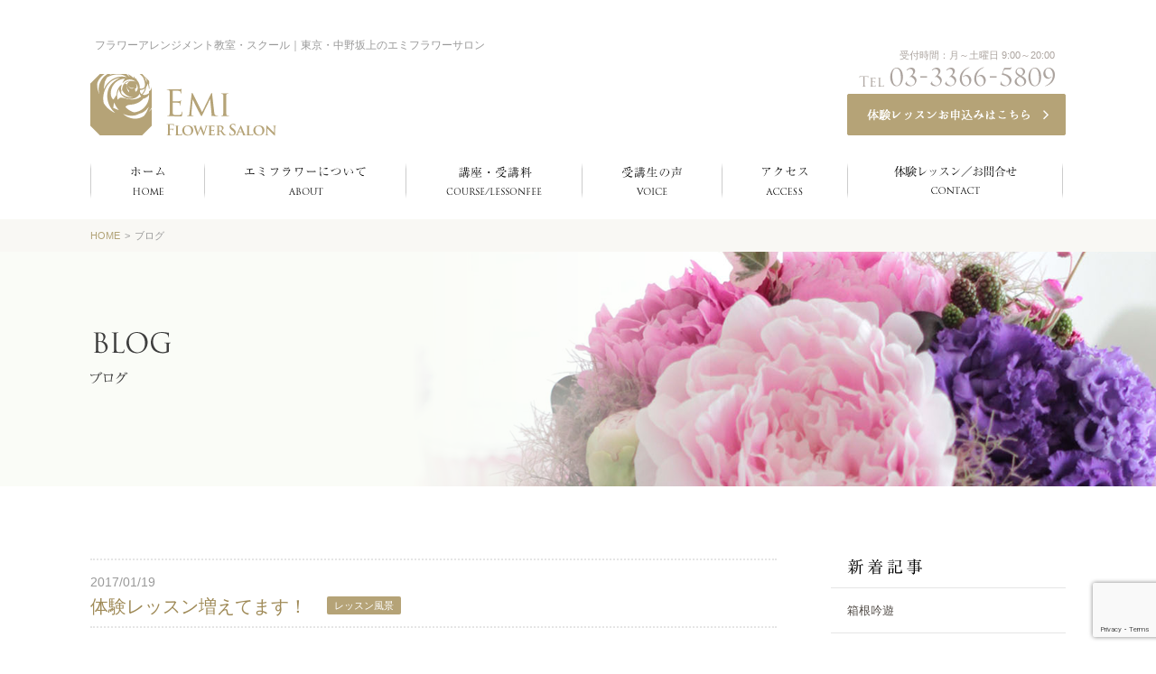

--- FILE ---
content_type: text/html; charset=UTF-8
request_url: https://flower-salon.jp/blog/%E4%BD%93%E9%A8%93%E3%83%AC%E3%83%83%E3%82%B9%E3%83%B3%E5%A2%97%E3%81%88%E3%81%A6%E3%81%BE%E3%81%99%EF%BC%81/
body_size: 26242
content:
<!DOCTYPE html>
<!--[if lte IE 9]><html class="ie9" lang="ja"><![endif]-->
<!--[if (gt IE 9)|!(IE)]>--><html lang="ja"><!--<![endif]-->
<head>
	<meta charset="utf-8" />
	<meta name="HandheldFriendly" content="True" />
	<meta name="MobileOptimized" content="320" />
	<meta name="format-detection" content="telephone=no" />
	<meta name="viewport" content="width=device-width, initial-scale=1.0, maximum-scale=1.0, user-scalable=no" />
	<meta name="description" content=" " />
	<meta name="keywords" content=" " />
	
	<link href='https://fonts.googleapis.com/css?family=Crimson+Text' rel='stylesheet' type='text/css'>
	<link rel="stylesheet" href="https://flower-salon.jp/wp/wp-content/themes/vanilla/style.css" />
	<link rel="stylesheet" href="https://flower-salon.jp/wp/wp-content/themes/vanilla/styles.css" />
	<!--[if IE]>
		<meta http-equiv="X-UA-Compatible" content="IE=edge,chrome=1" />
		<meta http-equiv="cleartype" content="on" />
	<![endif]-->
	<!--[if lt IE 9]>
		<script src="https://flower-salon.jp/wp/wp-content/themes/vanilla/js/html5shiv.min.js"></script>
		<script src="https://flower-salon.jp/wp/wp-content/themes/vanilla/js/IE9.js"></script>
		<script src="https://flower-salon.jp/wp/wp-content/themes/vanilla/js/respond.min.js"></script>
	<![endif]-->
	<!--<link rel="stylesheet" type="text/css" href="https://flower-salon.jp/wp/wp-content/themes/vanilla/css/style.css" />-->
    
		<!-- All in One SEO 4.7.4.2 - aioseo.com -->
		<title>体験レッスン増えてます！ - エミフラワーサロン｜東京中野坂上のフラワーアレンジメントスクール</title>
		<meta name="description" content="東京フラワーアレンジメント教室エミフラワーサロン主宰大澤恵美です。 １月に入り体験レッスンの方が大変増えており" />
		<meta name="robots" content="max-image-preview:large" />
		<link rel="canonical" href="https://flower-salon.jp/blog/%e4%bd%93%e9%a8%93%e3%83%ac%e3%83%83%e3%82%b9%e3%83%b3%e5%a2%97%e3%81%88%e3%81%a6%e3%81%be%e3%81%99%ef%bc%81/" />
		<meta name="generator" content="All in One SEO (AIOSEO) 4.7.4.2" />
		<meta property="og:locale" content="ja_JP" />
		<meta property="og:site_name" content="エミフラワーサロン｜東京中野坂上のフラワーアレンジメントスクール -" />
		<meta property="og:type" content="article" />
		<meta property="og:title" content="体験レッスン増えてます！ - エミフラワーサロン｜東京中野坂上のフラワーアレンジメントスクール" />
		<meta property="og:description" content="東京フラワーアレンジメント教室エミフラワーサロン主宰大澤恵美です。 １月に入り体験レッスンの方が大変増えており" />
		<meta property="og:url" content="https://flower-salon.jp/blog/%e4%bd%93%e9%a8%93%e3%83%ac%e3%83%83%e3%82%b9%e3%83%b3%e5%a2%97%e3%81%88%e3%81%a6%e3%81%be%e3%81%99%ef%bc%81/" />
		<meta property="article:published_time" content="2017-01-19T13:49:46+00:00" />
		<meta property="article:modified_time" content="2017-01-19T13:49:46+00:00" />
		<meta name="twitter:card" content="summary_large_image" />
		<meta name="twitter:title" content="体験レッスン増えてます！ - エミフラワーサロン｜東京中野坂上のフラワーアレンジメントスクール" />
		<meta name="twitter:description" content="東京フラワーアレンジメント教室エミフラワーサロン主宰大澤恵美です。 １月に入り体験レッスンの方が大変増えており" />
		<script type="application/ld+json" class="aioseo-schema">
			{"@context":"https:\/\/schema.org","@graph":[{"@type":"BreadcrumbList","@id":"https:\/\/flower-salon.jp\/blog\/%e4%bd%93%e9%a8%93%e3%83%ac%e3%83%83%e3%82%b9%e3%83%b3%e5%a2%97%e3%81%88%e3%81%a6%e3%81%be%e3%81%99%ef%bc%81\/#breadcrumblist","itemListElement":[{"@type":"ListItem","@id":"https:\/\/flower-salon.jp\/#listItem","position":1,"name":"\u5bb6","item":"https:\/\/flower-salon.jp\/","nextItem":"https:\/\/flower-salon.jp\/blog\/%e4%bd%93%e9%a8%93%e3%83%ac%e3%83%83%e3%82%b9%e3%83%b3%e5%a2%97%e3%81%88%e3%81%a6%e3%81%be%e3%81%99%ef%bc%81\/#listItem"},{"@type":"ListItem","@id":"https:\/\/flower-salon.jp\/blog\/%e4%bd%93%e9%a8%93%e3%83%ac%e3%83%83%e3%82%b9%e3%83%b3%e5%a2%97%e3%81%88%e3%81%a6%e3%81%be%e3%81%99%ef%bc%81\/#listItem","position":2,"name":"\u4f53\u9a13\u30ec\u30c3\u30b9\u30f3\u5897\u3048\u3066\u307e\u3059\uff01","previousItem":"https:\/\/flower-salon.jp\/#listItem"}]},{"@type":"Organization","@id":"https:\/\/flower-salon.jp\/#organization","name":"\u30a8\u30df\u30d5\u30e9\u30ef\u30fc\u30b5\u30ed\u30f3\uff5c\u6771\u4eac\u4e2d\u91ce\u5742\u4e0a\u306e\u30d5\u30e9\u30ef\u30fc\u30a2\u30ec\u30f3\u30b8\u30e1\u30f3\u30c8\u30b9\u30af\u30fc\u30eb","url":"https:\/\/flower-salon.jp\/"},{"@type":"WebPage","@id":"https:\/\/flower-salon.jp\/blog\/%e4%bd%93%e9%a8%93%e3%83%ac%e3%83%83%e3%82%b9%e3%83%b3%e5%a2%97%e3%81%88%e3%81%a6%e3%81%be%e3%81%99%ef%bc%81\/#webpage","url":"https:\/\/flower-salon.jp\/blog\/%e4%bd%93%e9%a8%93%e3%83%ac%e3%83%83%e3%82%b9%e3%83%b3%e5%a2%97%e3%81%88%e3%81%a6%e3%81%be%e3%81%99%ef%bc%81\/","name":"\u4f53\u9a13\u30ec\u30c3\u30b9\u30f3\u5897\u3048\u3066\u307e\u3059\uff01 - \u30a8\u30df\u30d5\u30e9\u30ef\u30fc\u30b5\u30ed\u30f3\uff5c\u6771\u4eac\u4e2d\u91ce\u5742\u4e0a\u306e\u30d5\u30e9\u30ef\u30fc\u30a2\u30ec\u30f3\u30b8\u30e1\u30f3\u30c8\u30b9\u30af\u30fc\u30eb","description":"\u6771\u4eac\u30d5\u30e9\u30ef\u30fc\u30a2\u30ec\u30f3\u30b8\u30e1\u30f3\u30c8\u6559\u5ba4\u30a8\u30df\u30d5\u30e9\u30ef\u30fc\u30b5\u30ed\u30f3\u4e3b\u5bb0\u5927\u6fa4\u6075\u7f8e\u3067\u3059\u3002 \uff11\u6708\u306b\u5165\u308a\u4f53\u9a13\u30ec\u30c3\u30b9\u30f3\u306e\u65b9\u304c\u5927\u5909\u5897\u3048\u3066\u304a\u308a","inLanguage":"ja","isPartOf":{"@id":"https:\/\/flower-salon.jp\/#website"},"breadcrumb":{"@id":"https:\/\/flower-salon.jp\/blog\/%e4%bd%93%e9%a8%93%e3%83%ac%e3%83%83%e3%82%b9%e3%83%b3%e5%a2%97%e3%81%88%e3%81%a6%e3%81%be%e3%81%99%ef%bc%81\/#breadcrumblist"},"datePublished":"2017-01-19T13:49:46+00:00","dateModified":"2017-01-19T13:49:46+00:00"},{"@type":"WebSite","@id":"https:\/\/flower-salon.jp\/#website","url":"https:\/\/flower-salon.jp\/","name":"\u30a8\u30df\u30d5\u30e9\u30ef\u30fc\u30b5\u30ed\u30f3\uff5c\u6771\u4eac\u4e2d\u91ce\u5742\u4e0a\u306e\u30d5\u30e9\u30ef\u30fc\u30a2\u30ec\u30f3\u30b8\u30e1\u30f3\u30c8\u30b9\u30af\u30fc\u30eb","inLanguage":"ja","publisher":{"@id":"https:\/\/flower-salon.jp\/#organization"}}]}
		</script>
		<!-- All in One SEO -->

<link rel='dns-prefetch' href='//ajaxzip3.github.io' />
<script type="text/javascript">
/* <![CDATA[ */
window._wpemojiSettings = {"baseUrl":"https:\/\/s.w.org\/images\/core\/emoji\/15.0.3\/72x72\/","ext":".png","svgUrl":"https:\/\/s.w.org\/images\/core\/emoji\/15.0.3\/svg\/","svgExt":".svg","source":{"concatemoji":"https:\/\/flower-salon.jp\/wp\/wp-includes\/js\/wp-emoji-release.min.js?ver=6.7"}};
/*! This file is auto-generated */
!function(i,n){var o,s,e;function c(e){try{var t={supportTests:e,timestamp:(new Date).valueOf()};sessionStorage.setItem(o,JSON.stringify(t))}catch(e){}}function p(e,t,n){e.clearRect(0,0,e.canvas.width,e.canvas.height),e.fillText(t,0,0);var t=new Uint32Array(e.getImageData(0,0,e.canvas.width,e.canvas.height).data),r=(e.clearRect(0,0,e.canvas.width,e.canvas.height),e.fillText(n,0,0),new Uint32Array(e.getImageData(0,0,e.canvas.width,e.canvas.height).data));return t.every(function(e,t){return e===r[t]})}function u(e,t,n){switch(t){case"flag":return n(e,"\ud83c\udff3\ufe0f\u200d\u26a7\ufe0f","\ud83c\udff3\ufe0f\u200b\u26a7\ufe0f")?!1:!n(e,"\ud83c\uddfa\ud83c\uddf3","\ud83c\uddfa\u200b\ud83c\uddf3")&&!n(e,"\ud83c\udff4\udb40\udc67\udb40\udc62\udb40\udc65\udb40\udc6e\udb40\udc67\udb40\udc7f","\ud83c\udff4\u200b\udb40\udc67\u200b\udb40\udc62\u200b\udb40\udc65\u200b\udb40\udc6e\u200b\udb40\udc67\u200b\udb40\udc7f");case"emoji":return!n(e,"\ud83d\udc26\u200d\u2b1b","\ud83d\udc26\u200b\u2b1b")}return!1}function f(e,t,n){var r="undefined"!=typeof WorkerGlobalScope&&self instanceof WorkerGlobalScope?new OffscreenCanvas(300,150):i.createElement("canvas"),a=r.getContext("2d",{willReadFrequently:!0}),o=(a.textBaseline="top",a.font="600 32px Arial",{});return e.forEach(function(e){o[e]=t(a,e,n)}),o}function t(e){var t=i.createElement("script");t.src=e,t.defer=!0,i.head.appendChild(t)}"undefined"!=typeof Promise&&(o="wpEmojiSettingsSupports",s=["flag","emoji"],n.supports={everything:!0,everythingExceptFlag:!0},e=new Promise(function(e){i.addEventListener("DOMContentLoaded",e,{once:!0})}),new Promise(function(t){var n=function(){try{var e=JSON.parse(sessionStorage.getItem(o));if("object"==typeof e&&"number"==typeof e.timestamp&&(new Date).valueOf()<e.timestamp+604800&&"object"==typeof e.supportTests)return e.supportTests}catch(e){}return null}();if(!n){if("undefined"!=typeof Worker&&"undefined"!=typeof OffscreenCanvas&&"undefined"!=typeof URL&&URL.createObjectURL&&"undefined"!=typeof Blob)try{var e="postMessage("+f.toString()+"("+[JSON.stringify(s),u.toString(),p.toString()].join(",")+"));",r=new Blob([e],{type:"text/javascript"}),a=new Worker(URL.createObjectURL(r),{name:"wpTestEmojiSupports"});return void(a.onmessage=function(e){c(n=e.data),a.terminate(),t(n)})}catch(e){}c(n=f(s,u,p))}t(n)}).then(function(e){for(var t in e)n.supports[t]=e[t],n.supports.everything=n.supports.everything&&n.supports[t],"flag"!==t&&(n.supports.everythingExceptFlag=n.supports.everythingExceptFlag&&n.supports[t]);n.supports.everythingExceptFlag=n.supports.everythingExceptFlag&&!n.supports.flag,n.DOMReady=!1,n.readyCallback=function(){n.DOMReady=!0}}).then(function(){return e}).then(function(){var e;n.supports.everything||(n.readyCallback(),(e=n.source||{}).concatemoji?t(e.concatemoji):e.wpemoji&&e.twemoji&&(t(e.twemoji),t(e.wpemoji)))}))}((window,document),window._wpemojiSettings);
/* ]]> */
</script>
<style id='wp-emoji-styles-inline-css' type='text/css'>

	img.wp-smiley, img.emoji {
		display: inline !important;
		border: none !important;
		box-shadow: none !important;
		height: 1em !important;
		width: 1em !important;
		margin: 0 0.07em !important;
		vertical-align: -0.1em !important;
		background: none !important;
		padding: 0 !important;
	}
</style>
<link rel='stylesheet' id='wp-block-library-css' href='https://flower-salon.jp/wp/wp-includes/css/dist/block-library/style.min.css?ver=6.7' type='text/css' media='all' />
<style id='classic-theme-styles-inline-css' type='text/css'>
/*! This file is auto-generated */
.wp-block-button__link{color:#fff;background-color:#32373c;border-radius:9999px;box-shadow:none;text-decoration:none;padding:calc(.667em + 2px) calc(1.333em + 2px);font-size:1.125em}.wp-block-file__button{background:#32373c;color:#fff;text-decoration:none}
</style>
<style id='global-styles-inline-css' type='text/css'>
:root{--wp--preset--aspect-ratio--square: 1;--wp--preset--aspect-ratio--4-3: 4/3;--wp--preset--aspect-ratio--3-4: 3/4;--wp--preset--aspect-ratio--3-2: 3/2;--wp--preset--aspect-ratio--2-3: 2/3;--wp--preset--aspect-ratio--16-9: 16/9;--wp--preset--aspect-ratio--9-16: 9/16;--wp--preset--color--black: #000000;--wp--preset--color--cyan-bluish-gray: #abb8c3;--wp--preset--color--white: #ffffff;--wp--preset--color--pale-pink: #f78da7;--wp--preset--color--vivid-red: #cf2e2e;--wp--preset--color--luminous-vivid-orange: #ff6900;--wp--preset--color--luminous-vivid-amber: #fcb900;--wp--preset--color--light-green-cyan: #7bdcb5;--wp--preset--color--vivid-green-cyan: #00d084;--wp--preset--color--pale-cyan-blue: #8ed1fc;--wp--preset--color--vivid-cyan-blue: #0693e3;--wp--preset--color--vivid-purple: #9b51e0;--wp--preset--gradient--vivid-cyan-blue-to-vivid-purple: linear-gradient(135deg,rgba(6,147,227,1) 0%,rgb(155,81,224) 100%);--wp--preset--gradient--light-green-cyan-to-vivid-green-cyan: linear-gradient(135deg,rgb(122,220,180) 0%,rgb(0,208,130) 100%);--wp--preset--gradient--luminous-vivid-amber-to-luminous-vivid-orange: linear-gradient(135deg,rgba(252,185,0,1) 0%,rgba(255,105,0,1) 100%);--wp--preset--gradient--luminous-vivid-orange-to-vivid-red: linear-gradient(135deg,rgba(255,105,0,1) 0%,rgb(207,46,46) 100%);--wp--preset--gradient--very-light-gray-to-cyan-bluish-gray: linear-gradient(135deg,rgb(238,238,238) 0%,rgb(169,184,195) 100%);--wp--preset--gradient--cool-to-warm-spectrum: linear-gradient(135deg,rgb(74,234,220) 0%,rgb(151,120,209) 20%,rgb(207,42,186) 40%,rgb(238,44,130) 60%,rgb(251,105,98) 80%,rgb(254,248,76) 100%);--wp--preset--gradient--blush-light-purple: linear-gradient(135deg,rgb(255,206,236) 0%,rgb(152,150,240) 100%);--wp--preset--gradient--blush-bordeaux: linear-gradient(135deg,rgb(254,205,165) 0%,rgb(254,45,45) 50%,rgb(107,0,62) 100%);--wp--preset--gradient--luminous-dusk: linear-gradient(135deg,rgb(255,203,112) 0%,rgb(199,81,192) 50%,rgb(65,88,208) 100%);--wp--preset--gradient--pale-ocean: linear-gradient(135deg,rgb(255,245,203) 0%,rgb(182,227,212) 50%,rgb(51,167,181) 100%);--wp--preset--gradient--electric-grass: linear-gradient(135deg,rgb(202,248,128) 0%,rgb(113,206,126) 100%);--wp--preset--gradient--midnight: linear-gradient(135deg,rgb(2,3,129) 0%,rgb(40,116,252) 100%);--wp--preset--font-size--small: 13px;--wp--preset--font-size--medium: 20px;--wp--preset--font-size--large: 36px;--wp--preset--font-size--x-large: 42px;--wp--preset--spacing--20: 0.44rem;--wp--preset--spacing--30: 0.67rem;--wp--preset--spacing--40: 1rem;--wp--preset--spacing--50: 1.5rem;--wp--preset--spacing--60: 2.25rem;--wp--preset--spacing--70: 3.38rem;--wp--preset--spacing--80: 5.06rem;--wp--preset--shadow--natural: 6px 6px 9px rgba(0, 0, 0, 0.2);--wp--preset--shadow--deep: 12px 12px 50px rgba(0, 0, 0, 0.4);--wp--preset--shadow--sharp: 6px 6px 0px rgba(0, 0, 0, 0.2);--wp--preset--shadow--outlined: 6px 6px 0px -3px rgba(255, 255, 255, 1), 6px 6px rgba(0, 0, 0, 1);--wp--preset--shadow--crisp: 6px 6px 0px rgba(0, 0, 0, 1);}:where(.is-layout-flex){gap: 0.5em;}:where(.is-layout-grid){gap: 0.5em;}body .is-layout-flex{display: flex;}.is-layout-flex{flex-wrap: wrap;align-items: center;}.is-layout-flex > :is(*, div){margin: 0;}body .is-layout-grid{display: grid;}.is-layout-grid > :is(*, div){margin: 0;}:where(.wp-block-columns.is-layout-flex){gap: 2em;}:where(.wp-block-columns.is-layout-grid){gap: 2em;}:where(.wp-block-post-template.is-layout-flex){gap: 1.25em;}:where(.wp-block-post-template.is-layout-grid){gap: 1.25em;}.has-black-color{color: var(--wp--preset--color--black) !important;}.has-cyan-bluish-gray-color{color: var(--wp--preset--color--cyan-bluish-gray) !important;}.has-white-color{color: var(--wp--preset--color--white) !important;}.has-pale-pink-color{color: var(--wp--preset--color--pale-pink) !important;}.has-vivid-red-color{color: var(--wp--preset--color--vivid-red) !important;}.has-luminous-vivid-orange-color{color: var(--wp--preset--color--luminous-vivid-orange) !important;}.has-luminous-vivid-amber-color{color: var(--wp--preset--color--luminous-vivid-amber) !important;}.has-light-green-cyan-color{color: var(--wp--preset--color--light-green-cyan) !important;}.has-vivid-green-cyan-color{color: var(--wp--preset--color--vivid-green-cyan) !important;}.has-pale-cyan-blue-color{color: var(--wp--preset--color--pale-cyan-blue) !important;}.has-vivid-cyan-blue-color{color: var(--wp--preset--color--vivid-cyan-blue) !important;}.has-vivid-purple-color{color: var(--wp--preset--color--vivid-purple) !important;}.has-black-background-color{background-color: var(--wp--preset--color--black) !important;}.has-cyan-bluish-gray-background-color{background-color: var(--wp--preset--color--cyan-bluish-gray) !important;}.has-white-background-color{background-color: var(--wp--preset--color--white) !important;}.has-pale-pink-background-color{background-color: var(--wp--preset--color--pale-pink) !important;}.has-vivid-red-background-color{background-color: var(--wp--preset--color--vivid-red) !important;}.has-luminous-vivid-orange-background-color{background-color: var(--wp--preset--color--luminous-vivid-orange) !important;}.has-luminous-vivid-amber-background-color{background-color: var(--wp--preset--color--luminous-vivid-amber) !important;}.has-light-green-cyan-background-color{background-color: var(--wp--preset--color--light-green-cyan) !important;}.has-vivid-green-cyan-background-color{background-color: var(--wp--preset--color--vivid-green-cyan) !important;}.has-pale-cyan-blue-background-color{background-color: var(--wp--preset--color--pale-cyan-blue) !important;}.has-vivid-cyan-blue-background-color{background-color: var(--wp--preset--color--vivid-cyan-blue) !important;}.has-vivid-purple-background-color{background-color: var(--wp--preset--color--vivid-purple) !important;}.has-black-border-color{border-color: var(--wp--preset--color--black) !important;}.has-cyan-bluish-gray-border-color{border-color: var(--wp--preset--color--cyan-bluish-gray) !important;}.has-white-border-color{border-color: var(--wp--preset--color--white) !important;}.has-pale-pink-border-color{border-color: var(--wp--preset--color--pale-pink) !important;}.has-vivid-red-border-color{border-color: var(--wp--preset--color--vivid-red) !important;}.has-luminous-vivid-orange-border-color{border-color: var(--wp--preset--color--luminous-vivid-orange) !important;}.has-luminous-vivid-amber-border-color{border-color: var(--wp--preset--color--luminous-vivid-amber) !important;}.has-light-green-cyan-border-color{border-color: var(--wp--preset--color--light-green-cyan) !important;}.has-vivid-green-cyan-border-color{border-color: var(--wp--preset--color--vivid-green-cyan) !important;}.has-pale-cyan-blue-border-color{border-color: var(--wp--preset--color--pale-cyan-blue) !important;}.has-vivid-cyan-blue-border-color{border-color: var(--wp--preset--color--vivid-cyan-blue) !important;}.has-vivid-purple-border-color{border-color: var(--wp--preset--color--vivid-purple) !important;}.has-vivid-cyan-blue-to-vivid-purple-gradient-background{background: var(--wp--preset--gradient--vivid-cyan-blue-to-vivid-purple) !important;}.has-light-green-cyan-to-vivid-green-cyan-gradient-background{background: var(--wp--preset--gradient--light-green-cyan-to-vivid-green-cyan) !important;}.has-luminous-vivid-amber-to-luminous-vivid-orange-gradient-background{background: var(--wp--preset--gradient--luminous-vivid-amber-to-luminous-vivid-orange) !important;}.has-luminous-vivid-orange-to-vivid-red-gradient-background{background: var(--wp--preset--gradient--luminous-vivid-orange-to-vivid-red) !important;}.has-very-light-gray-to-cyan-bluish-gray-gradient-background{background: var(--wp--preset--gradient--very-light-gray-to-cyan-bluish-gray) !important;}.has-cool-to-warm-spectrum-gradient-background{background: var(--wp--preset--gradient--cool-to-warm-spectrum) !important;}.has-blush-light-purple-gradient-background{background: var(--wp--preset--gradient--blush-light-purple) !important;}.has-blush-bordeaux-gradient-background{background: var(--wp--preset--gradient--blush-bordeaux) !important;}.has-luminous-dusk-gradient-background{background: var(--wp--preset--gradient--luminous-dusk) !important;}.has-pale-ocean-gradient-background{background: var(--wp--preset--gradient--pale-ocean) !important;}.has-electric-grass-gradient-background{background: var(--wp--preset--gradient--electric-grass) !important;}.has-midnight-gradient-background{background: var(--wp--preset--gradient--midnight) !important;}.has-small-font-size{font-size: var(--wp--preset--font-size--small) !important;}.has-medium-font-size{font-size: var(--wp--preset--font-size--medium) !important;}.has-large-font-size{font-size: var(--wp--preset--font-size--large) !important;}.has-x-large-font-size{font-size: var(--wp--preset--font-size--x-large) !important;}
:where(.wp-block-post-template.is-layout-flex){gap: 1.25em;}:where(.wp-block-post-template.is-layout-grid){gap: 1.25em;}
:where(.wp-block-columns.is-layout-flex){gap: 2em;}:where(.wp-block-columns.is-layout-grid){gap: 2em;}
:root :where(.wp-block-pullquote){font-size: 1.5em;line-height: 1.6;}
</style>
<link rel='stylesheet' id='contact-form-7-css' href='https://flower-salon.jp/wp/wp-content/plugins/contact-form-7/includes/css/styles.css?ver=6.0' type='text/css' media='all' />
<link rel='stylesheet' id='contact-form-7-confirm-css' href='https://flower-salon.jp/wp/wp-content/plugins/contact-form-7-add-confirm/includes/css/styles.css?ver=5.1' type='text/css' media='all' />
<link rel='stylesheet' id='arve-css' href='https://flower-salon.jp/wp/wp-content/plugins/advanced-responsive-video-embedder/build/main.css?ver=755e5bf2bfafc15e7cc1' type='text/css' media='all' />
<script type="text/javascript" src="https://flower-salon.jp/wp/wp-includes/js/jquery/jquery.min.js?ver=3.7.1" id="jquery-core-js"></script>
<script type="text/javascript" src="https://flower-salon.jp/wp/wp-includes/js/jquery/jquery-migrate.min.js?ver=3.4.1" id="jquery-migrate-js"></script>
<link rel="https://api.w.org/" href="https://flower-salon.jp/wp-json/" /><link rel='shortlink' href='https://flower-salon.jp/?p=389' />
<link rel="alternate" title="oEmbed (JSON)" type="application/json+oembed" href="https://flower-salon.jp/wp-json/oembed/1.0/embed?url=https%3A%2F%2Fflower-salon.jp%2Fblog%2F%25e4%25bd%2593%25e9%25a8%2593%25e3%2583%25ac%25e3%2583%2583%25e3%2582%25b9%25e3%2583%25b3%25e5%25a2%2597%25e3%2581%2588%25e3%2581%25a6%25e3%2581%25be%25e3%2581%2599%25ef%25bc%2581%2F" />
<link rel="alternate" title="oEmbed (XML)" type="text/xml+oembed" href="https://flower-salon.jp/wp-json/oembed/1.0/embed?url=https%3A%2F%2Fflower-salon.jp%2Fblog%2F%25e4%25bd%2593%25e9%25a8%2593%25e3%2583%25ac%25e3%2583%2583%25e3%2582%25b9%25e3%2583%25b3%25e5%25a2%2597%25e3%2581%2588%25e3%2581%25a6%25e3%2581%25be%25e3%2581%2599%25ef%25bc%2581%2F&#038;format=xml" />
<link rel="icon" href="https://flower-salon.jp/wp/wp-content/uploads/2024/11/facicon-150x150.png" sizes="32x32" />
<link rel="icon" href="https://flower-salon.jp/wp/wp-content/uploads/2024/11/facicon-300x300.png" sizes="192x192" />
<link rel="apple-touch-icon" href="https://flower-salon.jp/wp/wp-content/uploads/2024/11/facicon-300x300.png" />
<meta name="msapplication-TileImage" content="https://flower-salon.jp/wp/wp-content/uploads/2024/11/facicon-300x300.png" />
	<script src="https://ajaxzip3.github.io/ajaxzip3.js" charset="UTF-8"></script>
<!-- Google Tag Manager -->
<script>(function(w,d,s,l,i){w[l]=w[l]||[];w[l].push({'gtm.start':
new Date().getTime(),event:'gtm.js'});var f=d.getElementsByTagName(s)[0],
j=d.createElement(s),dl=l!='dataLayer'?'&l='+l:'';j.async=true;j.src=
'https://www.googletagmanager.com/gtm.js?id='+i+dl;f.parentNode.insertBefore(j,f);
})(window,document,'script','dataLayer','GTM-MV4WWT7');</script>
<!-- End Google Tag Manager -->

</head>
<body>
<!-- Google Tag Manager (noscript) -->
<noscript><iframe src="https://www.googletagmanager.com/ns.html?id=GTM-MV4WWT7"
height="0" width="0" style="display:none;visibility:hidden"></iframe></noscript>
<!-- End Google Tag Manager (noscript) -->

		<div class="page_blog container">
		<header>
		<div class="wrap">
			<p class="txt_flower">フラワーアレンジメント教室・スクール｜東京・中野坂上のエミフラワーサロン</p>
			<div class="box_logo clearfix">
				<h1 class="hdg_logo"><a href="https://flower-salon.jp" class="trans"><img src="https://flower-salon.jp/wp/wp-content/themes/vanilla/img/common/header_logo.png" alt="Emi Flower Salon" class="md" /><img src="https://flower-salon.jp/wp/wp-content/themes/vanilla/img/common/sm/header_logo.png" alt="Emi Flower Salon" class="sm" /></a></h1>
				<p class="btn_menu sm"><img src="https://flower-salon.jp/wp/wp-content/themes/vanilla/img/common/sm/header_menu.png" alt="MENU" /></p>
				<div class="box_contact md">
					<a href="tel:0333665809" onClick="goog_report_conversion('tel:0333665809');yahoo_report_conversion(undefined);return false;"  class="trans btn_phone"><img src="https://flower-salon.jp/wp/wp-content/themes/vanilla/img/common/header_phone.png" alt="Tel 03-3366-5809" /></a>
					<a href="/contact/" class="trans btn_signup"><img src="https://flower-salon.jp/wp/wp-content/themes/vanilla/img/common/header_signup.png" alt="体験レッスンお申込みはこちら" /></a>
				</div>
				<div class="pos_txt">受付時間：月～土曜日 9:00～20:00</div>
			</div>
			<nav class="md">
				<ul class="clearfix">
					<li><a href="https://flower-salon.jp" class="trans"><img src="https://flower-salon.jp/wp/wp-content/themes/vanilla/img/common/nav_home.png" alt="ホーム" /></a></li>
					<li><a href="https://flower-salon.jp/about/" class="trans"><img src="https://flower-salon.jp/wp/wp-content/themes/vanilla/img/common/nav_about.png" alt="エミフラワーサロンについて" /></a></li>
					<li><a href="https://flower-salon.jp/material/" class="trans"><img src="https://flower-salon.jp/wp/wp-content/themes/vanilla/img/common/nav_lesson.png" alt="講座・受講料" /></a></li>
					<li><a href="https://flower-salon.jp/voice/" class="trans"><img src="https://flower-salon.jp/wp/wp-content/themes/vanilla/img/common/nav_voice.png" alt="受講生の声" /></a></li>
					<li><a href="https://flower-salon.jp/access/" class="trans"><img src="https://flower-salon.jp/wp/wp-content/themes/vanilla/img/common/nav_access.png" alt="アクセス" /></a></li>
					<li><a href="https://flower-salon.jp/contact/" class="trans"><img src="https://flower-salon.jp/wp/wp-content/themes/vanilla/img/common/nav_contact.png" alt="体験レッスン/お問合わせ" /></a></li>
				</ul>
			</nav>
			<div class="block_nav">
				<div class="inner">
					<div class="clearfix">
						<p class="ttl_menu"><img src="https://flower-salon.jp/wp/wp-content/themes/vanilla/img/common/sm/header_menu_ttl.png" alt="MENU" /></p>
						<p class="btn_menu_close"><img src="https://flower-salon.jp/wp/wp-content/themes/vanilla/img/common/sm/header_menu_close.png" alt="CLOSE" /></p>
					</div>
					<ul class="list_nav clearfix">
						<li><a href="https://flower-salon.jp/" class="trans">ホーム</a></li>
						<li><a href="https://flower-salon.jp/about" class="trans">エミフラワーサロンについて</a></li>
						<li><a href="https://flower-salon.jp/material" class="trans">講座・受講料</a></li>
						<li><a href="https://flower-salon.jp/voice" class="trans">受講生の声</a></li>
						<li><a href="https://flower-salon.jp/access" class="trans">アクセス</a></li>
						<li><a href="https://flower-salon.jp/faq" class="trans">よくある質問</a></li>
						<li><a href="https://flower-salon.jp/contact" class="trans">体験レッスン／お問合わせ／入会フォーム</a></li>
					</ul>
				</div>
			</div>
		</div>
	</header>
	<div class="main">	<!-- breadcrumb -->
<div class="breadcrumb">
	<div class="wrap">
		<ul class="clearfix">
			<li><a class="trans" href="https://flower-salon.jp">HOME</a><span>&gt;</span></li>
			<li>ブログ</li>
		</ul>
	</div>
</div>
<!-- banner -->
<div class="banner">
	<div class="wrap">
		<h2 class="page_title"><img src="https://flower-salon.jp/wp/wp-content/themes/vanilla/img/blog/texth2.png" alt="blog ブログ"></h2>
	</div>
</div>
<!-- blog -->
<div class="blog">
	<div class="wrap content-blog article clearfix">
		<!-- left blog -->
		<div class="content left-blog">

			<div class="list-blog01 blogarticle">
				<div class="date">2017/01/19</div>
				<h3>体験レッスン増えてます！ <span>レッスン風景</span></h3>

				<div class="detail">
					<p>東京フラワーアレンジメント教室エミフラワーサロン主宰大澤恵美です。</p>
<p>１月に入り体験レッスンの方が大変増えております！先週は4名今週も6名の体験レッスンのご予約が入っております。お花をやってみたかった、、と初めての方がほとんどです。初めてのフラワーアレンジメントを楽しんで頂いております。お気軽にいらしてくださいね。<br />
<img fetchpriority="high" decoding="async" src="http://flower-salon.jp/wp/wp-content/uploads/2017/01/DSC_1227-1024x576.jpg" alt="" width="1024" height="576" class="aligncenter size-large wp-image-391" srcset="https://flower-salon.jp/wp/wp-content/uploads/2017/01/DSC_1227-1024x576.jpg 1024w, https://flower-salon.jp/wp/wp-content/uploads/2017/01/DSC_1227-300x169.jpg 300w, https://flower-salon.jp/wp/wp-content/uploads/2017/01/DSC_1227-768x432.jpg 768w, https://flower-salon.jp/wp/wp-content/uploads/2017/01/DSC_1227.jpg 1920w" sizes="(max-width: 1024px) 100vw, 1024px" /><br />
<img decoding="async" src="http://flower-salon.jp/wp/wp-content/uploads/2017/01/DSC_1176-1024x576.jpg" alt="" width="1024" height="576" class="aligncenter size-large wp-image-390" srcset="https://flower-salon.jp/wp/wp-content/uploads/2017/01/DSC_1176-1024x576.jpg 1024w, https://flower-salon.jp/wp/wp-content/uploads/2017/01/DSC_1176-300x169.jpg 300w, https://flower-salon.jp/wp/wp-content/uploads/2017/01/DSC_1176-768x432.jpg 768w, https://flower-salon.jp/wp/wp-content/uploads/2017/01/DSC_1176.jpg 1920w" sizes="(max-width: 1024px) 100vw, 1024px" /></p>
				</div>
								<div class="link-page clearfix">
					<a class="trans prev"  href="https://flower-salon.jp/blog/%e7%ae%b1%e6%a0%b9%e5%90%9f%e9%81%8a/" >次の記事</a>
					<a class="trans next" href="https://flower-salon.jp/blog/%e3%83%87%e3%82%a3%e3%83%bc%e3%83%97%e3%83%91%e3%83%bc%e3%83%97%e3%83%ab/" >前の記事</a>
				</div>

			</div>

		</div>

		<!-- sidebar blog -->
		<div class="sidebar">
	<div class="block-sidebar">
		<h3><img src="https://flower-salon.jp/wp/wp-content/themes/vanilla/img/blog/text01.png" alt="新着記事" /></h3>
		<ul>
						<li><a class="trans" href="https://flower-salon.jp/blog/%e7%ae%b1%e6%a0%b9%e5%90%9f%e9%81%8a-5/">箱根吟遊</a></li>
						<li><a class="trans" href="https://flower-salon.jp/blog/%e4%bc%8a%e8%b1%86%e5%b1%b1%e4%bd%b3%e3%82%89%e4%b9%85/">伊豆山佳ら久</a></li>
						<li><a class="trans" href="https://flower-salon.jp/blog/%e6%b2%96%e7%b8%84%e5%a4%a7%e5%a5%bd%e3%81%8d/">沖縄大好き</a></li>
						<li><a class="trans" href="https://flower-salon.jp/blog/%e6%98%9f%e3%81%ae%e3%82%84%e6%b2%96%e7%b8%84/">星のや沖縄</a></li>
					</ul>
	</div>
	<div class="block-sidebar">
		<h3><img src="https://flower-salon.jp/wp/wp-content/themes/vanilla/img/blog/text02.png" alt="カテゴリー" /></h3>
				<ul class="has-arrow">
						<li><a class="trans" href="https://flower-salon.jp/blog_cat/arrangement/">フラワーアレンジメント</a></li>
						<li><a class="trans" href="https://flower-salon.jp/blog_cat/lesson/">レッスン風景</a></li>
						<li><a class="trans" href="https://flower-salon.jp/blog_cat/lifestyle/">ライフスタイル</a></li>
						<li><a class="trans" href="https://flower-salon.jp/blog_cat/%e3%83%8b%e3%83%a5%e3%83%bc%e3%82%b9/">ニュース</a></li>
					</ul>
	</div>
	
	
	
	<div class="block-sidebar third">
		<h3><img src="https://flower-salon.jp/wp/wp-content/themes/vanilla/img/blog/text03.png" alt="カレンダー" /></h3>
		<div class="clearfix">
		<div class="tbl">
				<div id="tabs-container">
				
				<div class="tab">
										 <div id="tab-20167" class="tab-content">
						<p>2016年7月</p><table class="blog-calendar"><tr class="label"><td class="start title title">月</td><td class="start title title">火</td><td class="start title title">水</td><td class="start title title">木</td><td class="start title title">金</td><td class="start title title">土</td><td class="start title title">日</td></tr><tr><td id="li-" class=" start mask"><a href="https://flower-salon.jp/blog/2016/07/"></a></td><td id="li-" class=" mask"><a href="https://flower-salon.jp/blog/2016/07/"></a></td><td id="li-" class=" mask"><a href="https://flower-salon.jp/blog/2016/07/"></a></td><td id="li-" class=" mask"><a href="https://flower-salon.jp/blog/2016/07/"></a></td><td id="li-2016-07-01" class=" ">1</td><td id="li-2016-07-02" class=" ">2</td><td id="li-2016-07-03" class=" end ">3</td></tr><tr><td id="li-2016-07-04" class=" start ">4</td><td id="li-2016-07-05" class=" ">5</td><td id="li-2016-07-06" class=" ">6</td><td id="li-2016-07-07" class=" ">7</td><td id="li-2016-07-08" class=" ">8</td><td id="li-2016-07-09" class=" ">9</td><td id="li-2016-07-10" class=" end ">10</td></tr><tr><td id="li-2016-07-11" class=" start ">11</td><td id="li-2016-07-12" class=" ">12</td><td id="li-2016-07-13" class=" ">13</td><td id="li-2016-07-14" class=" ">14</td><td id="li-2016-07-15" class=" ">15</td><td id="li-2016-07-16" class=" ">16</td><td id="li-2016-07-17" class=" end ">17</td></tr><tr><td id="li-2016-07-18" class=" start ">18</td><td id="li-2016-07-19" class=" ">19</td><td id="li-2016-07-20" class=" "><a href="https://flower-salon.jp/blog/2016/07/20">20</a></td><td id="li-2016-07-21" class=" ">21</td><td id="li-2016-07-22" class=" ">22</td><td id="li-2016-07-23" class=" ">23</td><td id="li-2016-07-24" class=" end "><a href="https://flower-salon.jp/blog/2016/07/24">24</a></td></tr><tr><td id="li-2016-07-25" class=" start ">25</td><td id="li-2016-07-26" class=" ">26</td><td id="li-2016-07-27" class=" ">27</td><td id="li-2016-07-28" class=" "><a href="https://flower-salon.jp/blog/2016/07/28">28</a></td><td id="li-2016-07-29" class=" ">29</td><td id="li-2016-07-30" class=" "><a href="https://flower-salon.jp/blog/2016/07/30">30</a></td><td id="li-2016-07-31" class=" end "><a href="https://flower-salon.jp/blog/2016/07/31">31</a></td></tr></table>						</div>	
							
												 <div id="tab-20168" class="tab-content">
						<p>2016年8月</p><table class="blog-calendar"><tr class="label"><td class="start title title">月</td><td class="start title title">火</td><td class="start title title">水</td><td class="start title title">木</td><td class="start title title">金</td><td class="start title title">土</td><td class="start title title">日</td></tr><tr><td id="li-2016-08-01" class=" start ">1</td><td id="li-2016-08-02" class=" "><a href="https://flower-salon.jp/blog/2016/08/02">2</a></td><td id="li-2016-08-03" class=" ">3</td><td id="li-2016-08-04" class=" "><a href="https://flower-salon.jp/blog/2016/08/04">4</a></td><td id="li-2016-08-05" class=" ">5</td><td id="li-2016-08-06" class=" ">6</td><td id="li-2016-08-07" class=" end ">7</td></tr><tr><td id="li-2016-08-08" class=" start ">8</td><td id="li-2016-08-09" class=" ">9</td><td id="li-2016-08-10" class=" "><a href="https://flower-salon.jp/blog/2016/08/10">10</a></td><td id="li-2016-08-11" class=" ">11</td><td id="li-2016-08-12" class=" ">12</td><td id="li-2016-08-13" class=" ">13</td><td id="li-2016-08-14" class=" end ">14</td></tr><tr><td id="li-2016-08-15" class=" start ">15</td><td id="li-2016-08-16" class=" ">16</td><td id="li-2016-08-17" class=" "><a href="https://flower-salon.jp/blog/2016/08/17">17</a></td><td id="li-2016-08-18" class=" ">18</td><td id="li-2016-08-19" class=" ">19</td><td id="li-2016-08-20" class=" ">20</td><td id="li-2016-08-21" class=" end ">21</td></tr><tr><td id="li-2016-08-22" class=" start ">22</td><td id="li-2016-08-23" class=" ">23</td><td id="li-2016-08-24" class=" ">24</td><td id="li-2016-08-25" class=" "><a href="https://flower-salon.jp/blog/2016/08/25">25</a></td><td id="li-2016-08-26" class=" ">26</td><td id="li-2016-08-27" class=" ">27</td><td id="li-2016-08-28" class=" end ">28</td></tr><tr><td id="li-2016-08-29" class=" start ">29</td><td id="li-2016-08-30" class=" ">30</td><td id="li-2016-08-31" class=" ">31</td><td id="li-" class=" mask"><a href="https://flower-salon.jp/blog/2016/08/"></a></td><td id="li-" class=" mask"><a href="https://flower-salon.jp/blog/2016/08/"></a></td><td id="li-" class=" mask"><a href="https://flower-salon.jp/blog/2016/08/"></a></td><td id="li-" class=" end mask"><a href="https://flower-salon.jp/blog/2016/08/"></a></td></tr></table>						</div>	
							
												 <div id="tab-20169" class="tab-content">
						<p>2016年9月</p><table class="blog-calendar"><tr class="label"><td class="start title title">月</td><td class="start title title">火</td><td class="start title title">水</td><td class="start title title">木</td><td class="start title title">金</td><td class="start title title">土</td><td class="start title title">日</td></tr><tr><td id="li-" class=" start mask"><a href="https://flower-salon.jp/blog/2016/09/"></a></td><td id="li-" class=" mask"><a href="https://flower-salon.jp/blog/2016/09/"></a></td><td id="li-" class=" mask"><a href="https://flower-salon.jp/blog/2016/09/"></a></td><td id="li-2016-09-01" class=" "><a href="https://flower-salon.jp/blog/2016/09/01">1</a></td><td id="li-2016-09-02" class=" "><a href="https://flower-salon.jp/blog/2016/09/02">2</a></td><td id="li-2016-09-03" class=" ">3</td><td id="li-2016-09-04" class=" end ">4</td></tr><tr><td id="li-2016-09-05" class=" start "><a href="https://flower-salon.jp/blog/2016/09/05">5</a></td><td id="li-2016-09-06" class=" ">6</td><td id="li-2016-09-07" class=" ">7</td><td id="li-2016-09-08" class=" ">8</td><td id="li-2016-09-09" class=" ">9</td><td id="li-2016-09-10" class=" ">10</td><td id="li-2016-09-11" class=" end ">11</td></tr><tr><td id="li-2016-09-12" class=" start ">12</td><td id="li-2016-09-13" class=" ">13</td><td id="li-2016-09-14" class=" ">14</td><td id="li-2016-09-15" class=" ">15</td><td id="li-2016-09-16" class=" "><a href="https://flower-salon.jp/blog/2016/09/16">16</a></td><td id="li-2016-09-17" class=" ">17</td><td id="li-2016-09-18" class=" end ">18</td></tr><tr><td id="li-2016-09-19" class=" start ">19</td><td id="li-2016-09-20" class=" ">20</td><td id="li-2016-09-21" class=" ">21</td><td id="li-2016-09-22" class=" "><a href="https://flower-salon.jp/blog/2016/09/22">22</a></td><td id="li-2016-09-23" class=" ">23</td><td id="li-2016-09-24" class=" ">24</td><td id="li-2016-09-25" class=" end ">25</td></tr><tr><td id="li-2016-09-26" class=" start ">26</td><td id="li-2016-09-27" class=" ">27</td><td id="li-2016-09-28" class=" ">28</td><td id="li-2016-09-29" class=" ">29</td><td id="li-2016-09-30" class=" ">30</td><td id="li-" class=" mask"><a href="https://flower-salon.jp/blog/2016/09/"></a></td><td id="li-" class=" end mask"><a href="https://flower-salon.jp/blog/2016/09/"></a></td></tr></table>						</div>	
							
												 <div id="tab-201610" class="tab-content">
						<p>2016年10月</p><table class="blog-calendar"><tr class="label"><td class="start title title">月</td><td class="start title title">火</td><td class="start title title">水</td><td class="start title title">木</td><td class="start title title">金</td><td class="start title title">土</td><td class="start title title">日</td></tr><tr><td id="li-" class=" start mask"><a href="https://flower-salon.jp/blog/2016/10/"></a></td><td id="li-" class=" mask"><a href="https://flower-salon.jp/blog/2016/10/"></a></td><td id="li-" class=" mask"><a href="https://flower-salon.jp/blog/2016/10/"></a></td><td id="li-" class=" mask"><a href="https://flower-salon.jp/blog/2016/10/"></a></td><td id="li-" class=" mask"><a href="https://flower-salon.jp/blog/2016/10/"></a></td><td id="li-2016-10-01" class=" "><a href="https://flower-salon.jp/blog/2016/10/01">1</a></td><td id="li-2016-10-02" class=" end ">2</td></tr><tr><td id="li-2016-10-03" class=" start "><a href="https://flower-salon.jp/blog/2016/10/03">3</a></td><td id="li-2016-10-04" class=" ">4</td><td id="li-2016-10-05" class=" ">5</td><td id="li-2016-10-06" class=" ">6</td><td id="li-2016-10-07" class=" "><a href="https://flower-salon.jp/blog/2016/10/07">7</a></td><td id="li-2016-10-08" class=" ">8</td><td id="li-2016-10-09" class=" end "><a href="https://flower-salon.jp/blog/2016/10/09">9</a></td></tr><tr><td id="li-2016-10-10" class=" start ">10</td><td id="li-2016-10-11" class=" ">11</td><td id="li-2016-10-12" class=" "><a href="https://flower-salon.jp/blog/2016/10/12">12</a></td><td id="li-2016-10-13" class=" "><a href="https://flower-salon.jp/blog/2016/10/13">13</a></td><td id="li-2016-10-14" class=" ">14</td><td id="li-2016-10-15" class=" ">15</td><td id="li-2016-10-16" class=" end "><a href="https://flower-salon.jp/blog/2016/10/16">16</a></td></tr><tr><td id="li-2016-10-17" class=" start ">17</td><td id="li-2016-10-18" class=" "><a href="https://flower-salon.jp/blog/2016/10/18">18</a></td><td id="li-2016-10-19" class=" ">19</td><td id="li-2016-10-20" class=" "><a href="https://flower-salon.jp/blog/2016/10/20">20</a></td><td id="li-2016-10-21" class=" ">21</td><td id="li-2016-10-22" class=" ">22</td><td id="li-2016-10-23" class=" end ">23</td></tr><tr><td id="li-2016-10-24" class=" start ">24</td><td id="li-2016-10-25" class=" ">25</td><td id="li-2016-10-26" class=" ">26</td><td id="li-2016-10-27" class=" ">27</td><td id="li-2016-10-28" class=" ">28</td><td id="li-2016-10-29" class=" ">29</td><td id="li-2016-10-30" class=" end ">30</td></tr><tr><td id="li-2016-10-31" class=" start ">31</td><td id="li-" class=" mask"><a href="https://flower-salon.jp/blog/2016/10/"></a></td><td id="li-" class=" mask"><a href="https://flower-salon.jp/blog/2016/10/"></a></td><td id="li-" class=" mask"><a href="https://flower-salon.jp/blog/2016/10/"></a></td><td id="li-" class=" mask"><a href="https://flower-salon.jp/blog/2016/10/"></a></td><td id="li-" class=" mask"><a href="https://flower-salon.jp/blog/2016/10/"></a></td><td id="li-" class=" end mask"><a href="https://flower-salon.jp/blog/2016/10/"></a></td></tr></table>						</div>	
							
												 <div id="tab-201611" class="tab-content">
						<p>2016年11月</p><table class="blog-calendar"><tr class="label"><td class="start title title">月</td><td class="start title title">火</td><td class="start title title">水</td><td class="start title title">木</td><td class="start title title">金</td><td class="start title title">土</td><td class="start title title">日</td></tr><tr><td id="li-" class=" start mask"><a href="https://flower-salon.jp/blog/2016/11/"></a></td><td id="li-2016-11-01" class=" ">1</td><td id="li-2016-11-02" class=" ">2</td><td id="li-2016-11-03" class=" ">3</td><td id="li-2016-11-04" class=" "><a href="https://flower-salon.jp/blog/2016/11/04">4</a></td><td id="li-2016-11-05" class=" ">5</td><td id="li-2016-11-06" class=" end ">6</td></tr><tr><td id="li-2016-11-07" class=" start ">7</td><td id="li-2016-11-08" class=" "><a href="https://flower-salon.jp/blog/2016/11/08">8</a></td><td id="li-2016-11-09" class=" ">9</td><td id="li-2016-11-10" class=" ">10</td><td id="li-2016-11-11" class=" ">11</td><td id="li-2016-11-12" class=" ">12</td><td id="li-2016-11-13" class=" end "><a href="https://flower-salon.jp/blog/2016/11/13">13</a></td></tr><tr><td id="li-2016-11-14" class=" start ">14</td><td id="li-2016-11-15" class=" ">15</td><td id="li-2016-11-16" class=" ">16</td><td id="li-2016-11-17" class=" "><a href="https://flower-salon.jp/blog/2016/11/17">17</a></td><td id="li-2016-11-18" class=" ">18</td><td id="li-2016-11-19" class=" ">19</td><td id="li-2016-11-20" class=" end ">20</td></tr><tr><td id="li-2016-11-21" class=" start ">21</td><td id="li-2016-11-22" class=" ">22</td><td id="li-2016-11-23" class=" ">23</td><td id="li-2016-11-24" class=" ">24</td><td id="li-2016-11-25" class=" ">25</td><td id="li-2016-11-26" class=" "><a href="https://flower-salon.jp/blog/2016/11/26">26</a></td><td id="li-2016-11-27" class=" end ">27</td></tr><tr><td id="li-2016-11-28" class=" start ">28</td><td id="li-2016-11-29" class=" "><a href="https://flower-salon.jp/blog/2016/11/29">29</a></td><td id="li-2016-11-30" class=" ">30</td><td id="li-" class=" mask"><a href="https://flower-salon.jp/blog/2016/11/"></a></td><td id="li-" class=" mask"><a href="https://flower-salon.jp/blog/2016/11/"></a></td><td id="li-" class=" mask"><a href="https://flower-salon.jp/blog/2016/11/"></a></td><td id="li-" class=" end mask"><a href="https://flower-salon.jp/blog/2016/11/"></a></td></tr></table>						</div>	
							
												 <div id="tab-201612" class="tab-content">
						<p>2016年12月</p><table class="blog-calendar"><tr class="label"><td class="start title title">月</td><td class="start title title">火</td><td class="start title title">水</td><td class="start title title">木</td><td class="start title title">金</td><td class="start title title">土</td><td class="start title title">日</td></tr><tr><td id="li-" class=" start mask"><a href="https://flower-salon.jp/blog/2016/12/"></a></td><td id="li-" class=" mask"><a href="https://flower-salon.jp/blog/2016/12/"></a></td><td id="li-" class=" mask"><a href="https://flower-salon.jp/blog/2016/12/"></a></td><td id="li-2016-12-01" class=" "><a href="https://flower-salon.jp/blog/2016/12/01">1</a></td><td id="li-2016-12-02" class=" ">2</td><td id="li-2016-12-03" class=" ">3</td><td id="li-2016-12-04" class=" end "><a href="https://flower-salon.jp/blog/2016/12/04">4</a></td></tr><tr><td id="li-2016-12-05" class=" start ">5</td><td id="li-2016-12-06" class=" "><a href="https://flower-salon.jp/blog/2016/12/06">6</a></td><td id="li-2016-12-07" class=" ">7</td><td id="li-2016-12-08" class=" ">8</td><td id="li-2016-12-09" class=" ">9</td><td id="li-2016-12-10" class=" ">10</td><td id="li-2016-12-11" class=" end ">11</td></tr><tr><td id="li-2016-12-12" class=" start ">12</td><td id="li-2016-12-13" class=" "><a href="https://flower-salon.jp/blog/2016/12/13">13</a></td><td id="li-2016-12-14" class=" ">14</td><td id="li-2016-12-15" class=" ">15</td><td id="li-2016-12-16" class=" ">16</td><td id="li-2016-12-17" class=" ">17</td><td id="li-2016-12-18" class=" end ">18</td></tr><tr><td id="li-2016-12-19" class=" start "><a href="https://flower-salon.jp/blog/2016/12/19">19</a></td><td id="li-2016-12-20" class=" ">20</td><td id="li-2016-12-21" class=" ">21</td><td id="li-2016-12-22" class=" ">22</td><td id="li-2016-12-23" class=" ">23</td><td id="li-2016-12-24" class=" ">24</td><td id="li-2016-12-25" class=" end "><a href="https://flower-salon.jp/blog/2016/12/25">25</a></td></tr><tr><td id="li-2016-12-26" class=" start ">26</td><td id="li-2016-12-27" class=" ">27</td><td id="li-2016-12-28" class=" ">28</td><td id="li-2016-12-29" class=" ">29</td><td id="li-2016-12-30" class=" ">30</td><td id="li-2016-12-31" class=" ">31</td><td id="li-" class=" end mask"><a href="https://flower-salon.jp/blog/2016/12/"></a></td></tr></table>						</div>	
							
												
											 <div id="tab-20171" class="tab-content">
						<p>2017年1月</p><table class="blog-calendar"><tr class="label"><td class="start title title">月</td><td class="start title title">火</td><td class="start title title">水</td><td class="start title title">木</td><td class="start title title">金</td><td class="start title title">土</td><td class="start title title">日</td></tr><tr><td id="li-" class=" start mask"><a href="https://flower-salon.jp/blog/2017/01/"></a></td><td id="li-" class=" mask"><a href="https://flower-salon.jp/blog/2017/01/"></a></td><td id="li-" class=" mask"><a href="https://flower-salon.jp/blog/2017/01/"></a></td><td id="li-" class=" mask"><a href="https://flower-salon.jp/blog/2017/01/"></a></td><td id="li-" class=" mask"><a href="https://flower-salon.jp/blog/2017/01/"></a></td><td id="li-" class=" mask"><a href="https://flower-salon.jp/blog/2017/01/"></a></td><td id="li-2017-01-01" class=" end ">1</td></tr><tr><td id="li-2017-01-02" class=" start "><a href="https://flower-salon.jp/blog/2017/01/02">2</a></td><td id="li-2017-01-03" class=" ">3</td><td id="li-2017-01-04" class=" ">4</td><td id="li-2017-01-05" class=" ">5</td><td id="li-2017-01-06" class=" ">6</td><td id="li-2017-01-07" class=" ">7</td><td id="li-2017-01-08" class=" end ">8</td></tr><tr><td id="li-2017-01-09" class=" start ">9</td><td id="li-2017-01-10" class=" ">10</td><td id="li-2017-01-11" class=" ">11</td><td id="li-2017-01-12" class=" "><a href="https://flower-salon.jp/blog/2017/01/12">12</a></td><td id="li-2017-01-13" class=" ">13</td><td id="li-2017-01-14" class=" ">14</td><td id="li-2017-01-15" class=" end ">15</td></tr><tr><td id="li-2017-01-16" class=" start ">16</td><td id="li-2017-01-17" class=" ">17</td><td id="li-2017-01-18" class=" ">18</td><td id="li-2017-01-19" class=" "><a href="https://flower-salon.jp/blog/2017/01/19">19</a></td><td id="li-2017-01-20" class=" ">20</td><td id="li-2017-01-21" class=" ">21</td><td id="li-2017-01-22" class=" end ">22</td></tr><tr><td id="li-2017-01-23" class=" start ">23</td><td id="li-2017-01-24" class=" ">24</td><td id="li-2017-01-25" class=" ">25</td><td id="li-2017-01-26" class=" ">26</td><td id="li-2017-01-27" class=" ">27</td><td id="li-2017-01-28" class=" ">28</td><td id="li-2017-01-29" class=" end ">29</td></tr><tr><td id="li-2017-01-30" class=" start ">30</td><td id="li-2017-01-31" class=" "><a href="https://flower-salon.jp/blog/2017/01/31">31</a></td><td id="li-" class=" mask"><a href="https://flower-salon.jp/blog/2017/01/"></a></td><td id="li-" class=" mask"><a href="https://flower-salon.jp/blog/2017/01/"></a></td><td id="li-" class=" mask"><a href="https://flower-salon.jp/blog/2017/01/"></a></td><td id="li-" class=" mask"><a href="https://flower-salon.jp/blog/2017/01/"></a></td><td id="li-" class=" end mask"><a href="https://flower-salon.jp/blog/2017/01/"></a></td></tr></table>						</div>	
							
												 <div id="tab-20172" class="tab-content">
						<p>2017年2月</p><table class="blog-calendar"><tr class="label"><td class="start title title">月</td><td class="start title title">火</td><td class="start title title">水</td><td class="start title title">木</td><td class="start title title">金</td><td class="start title title">土</td><td class="start title title">日</td></tr><tr><td id="li-" class=" start mask"><a href="https://flower-salon.jp/blog/2017/02/"></a></td><td id="li-" class=" mask"><a href="https://flower-salon.jp/blog/2017/02/"></a></td><td id="li-2017-02-01" class=" ">1</td><td id="li-2017-02-02" class=" ">2</td><td id="li-2017-02-03" class=" ">3</td><td id="li-2017-02-04" class=" ">4</td><td id="li-2017-02-05" class=" end ">5</td></tr><tr><td id="li-2017-02-06" class=" start ">6</td><td id="li-2017-02-07" class=" ">7</td><td id="li-2017-02-08" class=" "><a href="https://flower-salon.jp/blog/2017/02/08">8</a></td><td id="li-2017-02-09" class=" ">9</td><td id="li-2017-02-10" class=" "><a href="https://flower-salon.jp/blog/2017/02/10">10</a></td><td id="li-2017-02-11" class=" ">11</td><td id="li-2017-02-12" class=" end ">12</td></tr><tr><td id="li-2017-02-13" class=" start ">13</td><td id="li-2017-02-14" class=" ">14</td><td id="li-2017-02-15" class=" ">15</td><td id="li-2017-02-16" class=" ">16</td><td id="li-2017-02-17" class=" ">17</td><td id="li-2017-02-18" class=" ">18</td><td id="li-2017-02-19" class=" end ">19</td></tr><tr><td id="li-2017-02-20" class=" start "><a href="https://flower-salon.jp/blog/2017/02/20">20</a></td><td id="li-2017-02-21" class=" ">21</td><td id="li-2017-02-22" class=" ">22</td><td id="li-2017-02-23" class=" ">23</td><td id="li-2017-02-24" class=" ">24</td><td id="li-2017-02-25" class=" ">25</td><td id="li-2017-02-26" class=" end ">26</td></tr><tr><td id="li-2017-02-27" class=" start ">27</td><td id="li-2017-02-28" class=" "><a href="https://flower-salon.jp/blog/2017/02/28">28</a></td><td id="li-" class=" mask"><a href="https://flower-salon.jp/blog/2017/02/"></a></td><td id="li-" class=" mask"><a href="https://flower-salon.jp/blog/2017/02/"></a></td><td id="li-" class=" mask"><a href="https://flower-salon.jp/blog/2017/02/"></a></td><td id="li-" class=" mask"><a href="https://flower-salon.jp/blog/2017/02/"></a></td><td id="li-" class=" end mask"><a href="https://flower-salon.jp/blog/2017/02/"></a></td></tr></table>						</div>	
							
												 <div id="tab-20173" class="tab-content">
						<p>2017年3月</p><table class="blog-calendar"><tr class="label"><td class="start title title">月</td><td class="start title title">火</td><td class="start title title">水</td><td class="start title title">木</td><td class="start title title">金</td><td class="start title title">土</td><td class="start title title">日</td></tr><tr><td id="li-" class=" start mask"><a href="https://flower-salon.jp/blog/2017/03/"></a></td><td id="li-" class=" mask"><a href="https://flower-salon.jp/blog/2017/03/"></a></td><td id="li-2017-03-01" class=" ">1</td><td id="li-2017-03-02" class=" ">2</td><td id="li-2017-03-03" class=" ">3</td><td id="li-2017-03-04" class=" ">4</td><td id="li-2017-03-05" class=" end ">5</td></tr><tr><td id="li-2017-03-06" class=" start ">6</td><td id="li-2017-03-07" class=" ">7</td><td id="li-2017-03-08" class=" "><a href="https://flower-salon.jp/blog/2017/03/08">8</a></td><td id="li-2017-03-09" class=" ">9</td><td id="li-2017-03-10" class=" ">10</td><td id="li-2017-03-11" class=" ">11</td><td id="li-2017-03-12" class=" end ">12</td></tr><tr><td id="li-2017-03-13" class=" start ">13</td><td id="li-2017-03-14" class=" ">14</td><td id="li-2017-03-15" class=" ">15</td><td id="li-2017-03-16" class=" ">16</td><td id="li-2017-03-17" class=" ">17</td><td id="li-2017-03-18" class=" ">18</td><td id="li-2017-03-19" class=" end ">19</td></tr><tr><td id="li-2017-03-20" class=" start ">20</td><td id="li-2017-03-21" class=" "><a href="https://flower-salon.jp/blog/2017/03/21">21</a></td><td id="li-2017-03-22" class=" ">22</td><td id="li-2017-03-23" class=" ">23</td><td id="li-2017-03-24" class=" ">24</td><td id="li-2017-03-25" class=" ">25</td><td id="li-2017-03-26" class=" end ">26</td></tr><tr><td id="li-2017-03-27" class=" start ">27</td><td id="li-2017-03-28" class=" ">28</td><td id="li-2017-03-29" class=" ">29</td><td id="li-2017-03-30" class=" ">30</td><td id="li-2017-03-31" class=" ">31</td><td id="li-" class=" mask"><a href="https://flower-salon.jp/blog/2017/03/"></a></td><td id="li-" class=" end mask"><a href="https://flower-salon.jp/blog/2017/03/"></a></td></tr></table>						</div>	
							
												 <div id="tab-20174" class="tab-content">
						<p>2017年4月</p><table class="blog-calendar"><tr class="label"><td class="start title title">月</td><td class="start title title">火</td><td class="start title title">水</td><td class="start title title">木</td><td class="start title title">金</td><td class="start title title">土</td><td class="start title title">日</td></tr><tr><td id="li-" class=" start mask"><a href="https://flower-salon.jp/blog/2017/04/"></a></td><td id="li-" class=" mask"><a href="https://flower-salon.jp/blog/2017/04/"></a></td><td id="li-" class=" mask"><a href="https://flower-salon.jp/blog/2017/04/"></a></td><td id="li-" class=" mask"><a href="https://flower-salon.jp/blog/2017/04/"></a></td><td id="li-" class=" mask"><a href="https://flower-salon.jp/blog/2017/04/"></a></td><td id="li-2017-04-01" class=" ">1</td><td id="li-2017-04-02" class=" end ">2</td></tr><tr><td id="li-2017-04-03" class=" start ">3</td><td id="li-2017-04-04" class=" ">4</td><td id="li-2017-04-05" class=" ">5</td><td id="li-2017-04-06" class=" ">6</td><td id="li-2017-04-07" class=" ">7</td><td id="li-2017-04-08" class=" ">8</td><td id="li-2017-04-09" class=" end ">9</td></tr><tr><td id="li-2017-04-10" class=" start ">10</td><td id="li-2017-04-11" class=" ">11</td><td id="li-2017-04-12" class=" "><a href="https://flower-salon.jp/blog/2017/04/12">12</a></td><td id="li-2017-04-13" class=" ">13</td><td id="li-2017-04-14" class=" ">14</td><td id="li-2017-04-15" class=" ">15</td><td id="li-2017-04-16" class=" end ">16</td></tr><tr><td id="li-2017-04-17" class=" start "><a href="https://flower-salon.jp/blog/2017/04/17">17</a></td><td id="li-2017-04-18" class=" ">18</td><td id="li-2017-04-19" class=" ">19</td><td id="li-2017-04-20" class=" "><a href="https://flower-salon.jp/blog/2017/04/20">20</a></td><td id="li-2017-04-21" class=" ">21</td><td id="li-2017-04-22" class=" ">22</td><td id="li-2017-04-23" class=" end ">23</td></tr><tr><td id="li-2017-04-24" class=" start "><a href="https://flower-salon.jp/blog/2017/04/24">24</a></td><td id="li-2017-04-25" class=" ">25</td><td id="li-2017-04-26" class=" ">26</td><td id="li-2017-04-27" class=" ">27</td><td id="li-2017-04-28" class=" ">28</td><td id="li-2017-04-29" class=" ">29</td><td id="li-2017-04-30" class=" end ">30</td></tr></table>						</div>	
							
												 <div id="tab-20175" class="tab-content">
						<p>2017年5月</p><table class="blog-calendar"><tr class="label"><td class="start title title">月</td><td class="start title title">火</td><td class="start title title">水</td><td class="start title title">木</td><td class="start title title">金</td><td class="start title title">土</td><td class="start title title">日</td></tr><tr><td id="li-2017-05-01" class=" start ">1</td><td id="li-2017-05-02" class=" ">2</td><td id="li-2017-05-03" class=" "><a href="https://flower-salon.jp/blog/2017/05/03">3</a></td><td id="li-2017-05-04" class=" ">4</td><td id="li-2017-05-05" class=" ">5</td><td id="li-2017-05-06" class=" ">6</td><td id="li-2017-05-07" class=" end "><a href="https://flower-salon.jp/blog/2017/05/07">7</a></td></tr><tr><td id="li-2017-05-08" class=" start "><a href="https://flower-salon.jp/blog/2017/05/08">8</a></td><td id="li-2017-05-09" class=" ">9</td><td id="li-2017-05-10" class=" ">10</td><td id="li-2017-05-11" class=" ">11</td><td id="li-2017-05-12" class=" ">12</td><td id="li-2017-05-13" class=" ">13</td><td id="li-2017-05-14" class=" end ">14</td></tr><tr><td id="li-2017-05-15" class=" start ">15</td><td id="li-2017-05-16" class=" ">16</td><td id="li-2017-05-17" class=" ">17</td><td id="li-2017-05-18" class=" ">18</td><td id="li-2017-05-19" class=" "><a href="https://flower-salon.jp/blog/2017/05/19">19</a></td><td id="li-2017-05-20" class=" ">20</td><td id="li-2017-05-21" class=" end ">21</td></tr><tr><td id="li-2017-05-22" class=" start ">22</td><td id="li-2017-05-23" class=" "><a href="https://flower-salon.jp/blog/2017/05/23">23</a></td><td id="li-2017-05-24" class=" ">24</td><td id="li-2017-05-25" class=" ">25</td><td id="li-2017-05-26" class=" ">26</td><td id="li-2017-05-27" class=" ">27</td><td id="li-2017-05-28" class=" end "><a href="https://flower-salon.jp/blog/2017/05/28">28</a></td></tr><tr><td id="li-2017-05-29" class=" start ">29</td><td id="li-2017-05-30" class=" ">30</td><td id="li-2017-05-31" class=" ">31</td><td id="li-" class=" mask"><a href="https://flower-salon.jp/blog/2017/05/"></a></td><td id="li-" class=" mask"><a href="https://flower-salon.jp/blog/2017/05/"></a></td><td id="li-" class=" mask"><a href="https://flower-salon.jp/blog/2017/05/"></a></td><td id="li-" class=" end mask"><a href="https://flower-salon.jp/blog/2017/05/"></a></td></tr></table>						</div>	
							
												 <div id="tab-20176" class="tab-content">
						<p>2017年6月</p><table class="blog-calendar"><tr class="label"><td class="start title title">月</td><td class="start title title">火</td><td class="start title title">水</td><td class="start title title">木</td><td class="start title title">金</td><td class="start title title">土</td><td class="start title title">日</td></tr><tr><td id="li-" class=" start mask"><a href="https://flower-salon.jp/blog/2017/06/"></a></td><td id="li-" class=" mask"><a href="https://flower-salon.jp/blog/2017/06/"></a></td><td id="li-" class=" mask"><a href="https://flower-salon.jp/blog/2017/06/"></a></td><td id="li-2017-06-01" class=" ">1</td><td id="li-2017-06-02" class=" "><a href="https://flower-salon.jp/blog/2017/06/02">2</a></td><td id="li-2017-06-03" class=" ">3</td><td id="li-2017-06-04" class=" end ">4</td></tr><tr><td id="li-2017-06-05" class=" start ">5</td><td id="li-2017-06-06" class=" ">6</td><td id="li-2017-06-07" class=" ">7</td><td id="li-2017-06-08" class=" ">8</td><td id="li-2017-06-09" class=" ">9</td><td id="li-2017-06-10" class=" ">10</td><td id="li-2017-06-11" class=" end "><a href="https://flower-salon.jp/blog/2017/06/11">11</a></td></tr><tr><td id="li-2017-06-12" class=" start ">12</td><td id="li-2017-06-13" class=" ">13</td><td id="li-2017-06-14" class=" ">14</td><td id="li-2017-06-15" class=" ">15</td><td id="li-2017-06-16" class=" ">16</td><td id="li-2017-06-17" class=" ">17</td><td id="li-2017-06-18" class=" end ">18</td></tr><tr><td id="li-2017-06-19" class=" start ">19</td><td id="li-2017-06-20" class=" ">20</td><td id="li-2017-06-21" class=" ">21</td><td id="li-2017-06-22" class=" ">22</td><td id="li-2017-06-23" class=" ">23</td><td id="li-2017-06-24" class=" ">24</td><td id="li-2017-06-25" class=" end ">25</td></tr><tr><td id="li-2017-06-26" class=" start "><a href="https://flower-salon.jp/blog/2017/06/26">26</a></td><td id="li-2017-06-27" class=" ">27</td><td id="li-2017-06-28" class=" ">28</td><td id="li-2017-06-29" class=" ">29</td><td id="li-2017-06-30" class=" ">30</td><td id="li-" class=" mask"><a href="https://flower-salon.jp/blog/2017/06/"></a></td><td id="li-" class=" end mask"><a href="https://flower-salon.jp/blog/2017/06/"></a></td></tr></table>						</div>	
							
												 <div id="tab-20177" class="tab-content">
						<p>2017年7月</p><table class="blog-calendar"><tr class="label"><td class="start title title">月</td><td class="start title title">火</td><td class="start title title">水</td><td class="start title title">木</td><td class="start title title">金</td><td class="start title title">土</td><td class="start title title">日</td></tr><tr><td id="li-" class=" start mask"><a href="https://flower-salon.jp/blog/2017/07/"></a></td><td id="li-" class=" mask"><a href="https://flower-salon.jp/blog/2017/07/"></a></td><td id="li-" class=" mask"><a href="https://flower-salon.jp/blog/2017/07/"></a></td><td id="li-" class=" mask"><a href="https://flower-salon.jp/blog/2017/07/"></a></td><td id="li-" class=" mask"><a href="https://flower-salon.jp/blog/2017/07/"></a></td><td id="li-2017-07-01" class=" ">1</td><td id="li-2017-07-02" class=" end ">2</td></tr><tr><td id="li-2017-07-03" class=" start "><a href="https://flower-salon.jp/blog/2017/07/03">3</a></td><td id="li-2017-07-04" class=" ">4</td><td id="li-2017-07-05" class=" ">5</td><td id="li-2017-07-06" class=" ">6</td><td id="li-2017-07-07" class=" ">7</td><td id="li-2017-07-08" class=" "><a href="https://flower-salon.jp/blog/2017/07/08">8</a></td><td id="li-2017-07-09" class=" end ">9</td></tr><tr><td id="li-2017-07-10" class=" start ">10</td><td id="li-2017-07-11" class=" ">11</td><td id="li-2017-07-12" class=" ">12</td><td id="li-2017-07-13" class=" ">13</td><td id="li-2017-07-14" class=" ">14</td><td id="li-2017-07-15" class=" ">15</td><td id="li-2017-07-16" class=" end ">16</td></tr><tr><td id="li-2017-07-17" class=" start ">17</td><td id="li-2017-07-18" class=" ">18</td><td id="li-2017-07-19" class=" "><a href="https://flower-salon.jp/blog/2017/07/19">19</a></td><td id="li-2017-07-20" class=" ">20</td><td id="li-2017-07-21" class=" ">21</td><td id="li-2017-07-22" class=" ">22</td><td id="li-2017-07-23" class=" end ">23</td></tr><tr><td id="li-2017-07-24" class=" start ">24</td><td id="li-2017-07-25" class=" "><a href="https://flower-salon.jp/blog/2017/07/25">25</a></td><td id="li-2017-07-26" class=" ">26</td><td id="li-2017-07-27" class=" ">27</td><td id="li-2017-07-28" class=" ">28</td><td id="li-2017-07-29" class=" ">29</td><td id="li-2017-07-30" class=" end ">30</td></tr><tr><td id="li-2017-07-31" class=" start ">31</td><td id="li-" class=" mask"><a href="https://flower-salon.jp/blog/2017/07/"></a></td><td id="li-" class=" mask"><a href="https://flower-salon.jp/blog/2017/07/"></a></td><td id="li-" class=" mask"><a href="https://flower-salon.jp/blog/2017/07/"></a></td><td id="li-" class=" mask"><a href="https://flower-salon.jp/blog/2017/07/"></a></td><td id="li-" class=" mask"><a href="https://flower-salon.jp/blog/2017/07/"></a></td><td id="li-" class=" end mask"><a href="https://flower-salon.jp/blog/2017/07/"></a></td></tr></table>						</div>	
							
												 <div id="tab-20178" class="tab-content">
						<p>2017年8月</p><table class="blog-calendar"><tr class="label"><td class="start title title">月</td><td class="start title title">火</td><td class="start title title">水</td><td class="start title title">木</td><td class="start title title">金</td><td class="start title title">土</td><td class="start title title">日</td></tr><tr><td id="li-" class=" start mask"><a href="https://flower-salon.jp/blog/2017/08/"></a></td><td id="li-2017-08-01" class=" ">1</td><td id="li-2017-08-02" class=" ">2</td><td id="li-2017-08-03" class=" ">3</td><td id="li-2017-08-04" class=" "><a href="https://flower-salon.jp/blog/2017/08/04">4</a></td><td id="li-2017-08-05" class=" ">5</td><td id="li-2017-08-06" class=" end ">6</td></tr><tr><td id="li-2017-08-07" class=" start ">7</td><td id="li-2017-08-08" class=" ">8</td><td id="li-2017-08-09" class=" ">9</td><td id="li-2017-08-10" class=" "><a href="https://flower-salon.jp/blog/2017/08/10">10</a></td><td id="li-2017-08-11" class=" ">11</td><td id="li-2017-08-12" class=" ">12</td><td id="li-2017-08-13" class=" end ">13</td></tr><tr><td id="li-2017-08-14" class=" start ">14</td><td id="li-2017-08-15" class=" ">15</td><td id="li-2017-08-16" class=" ">16</td><td id="li-2017-08-17" class=" ">17</td><td id="li-2017-08-18" class=" "><a href="https://flower-salon.jp/blog/2017/08/18">18</a></td><td id="li-2017-08-19" class=" ">19</td><td id="li-2017-08-20" class=" end ">20</td></tr><tr><td id="li-2017-08-21" class=" start ">21</td><td id="li-2017-08-22" class=" ">22</td><td id="li-2017-08-23" class=" ">23</td><td id="li-2017-08-24" class=" ">24</td><td id="li-2017-08-25" class=" ">25</td><td id="li-2017-08-26" class=" ">26</td><td id="li-2017-08-27" class=" end ">27</td></tr><tr><td id="li-2017-08-28" class=" start ">28</td><td id="li-2017-08-29" class=" ">29</td><td id="li-2017-08-30" class=" ">30</td><td id="li-2017-08-31" class=" ">31</td><td id="li-" class=" mask"><a href="https://flower-salon.jp/blog/2017/08/"></a></td><td id="li-" class=" mask"><a href="https://flower-salon.jp/blog/2017/08/"></a></td><td id="li-" class=" end mask"><a href="https://flower-salon.jp/blog/2017/08/"></a></td></tr></table>						</div>	
							
												 <div id="tab-20179" class="tab-content">
						<p>2017年9月</p><table class="blog-calendar"><tr class="label"><td class="start title title">月</td><td class="start title title">火</td><td class="start title title">水</td><td class="start title title">木</td><td class="start title title">金</td><td class="start title title">土</td><td class="start title title">日</td></tr><tr><td id="li-" class=" start mask"><a href="https://flower-salon.jp/blog/2017/09/"></a></td><td id="li-" class=" mask"><a href="https://flower-salon.jp/blog/2017/09/"></a></td><td id="li-" class=" mask"><a href="https://flower-salon.jp/blog/2017/09/"></a></td><td id="li-" class=" mask"><a href="https://flower-salon.jp/blog/2017/09/"></a></td><td id="li-2017-09-01" class=" ">1</td><td id="li-2017-09-02" class=" ">2</td><td id="li-2017-09-03" class=" end "><a href="https://flower-salon.jp/blog/2017/09/03">3</a></td></tr><tr><td id="li-2017-09-04" class=" start ">4</td><td id="li-2017-09-05" class=" ">5</td><td id="li-2017-09-06" class=" ">6</td><td id="li-2017-09-07" class=" ">7</td><td id="li-2017-09-08" class=" ">8</td><td id="li-2017-09-09" class=" ">9</td><td id="li-2017-09-10" class=" end ">10</td></tr><tr><td id="li-2017-09-11" class=" start ">11</td><td id="li-2017-09-12" class=" ">12</td><td id="li-2017-09-13" class=" ">13</td><td id="li-2017-09-14" class=" ">14</td><td id="li-2017-09-15" class=" ">15</td><td id="li-2017-09-16" class=" ">16</td><td id="li-2017-09-17" class=" end ">17</td></tr><tr><td id="li-2017-09-18" class=" start ">18</td><td id="li-2017-09-19" class=" "><a href="https://flower-salon.jp/blog/2017/09/19">19</a></td><td id="li-2017-09-20" class=" ">20</td><td id="li-2017-09-21" class=" ">21</td><td id="li-2017-09-22" class=" ">22</td><td id="li-2017-09-23" class=" ">23</td><td id="li-2017-09-24" class=" end ">24</td></tr><tr><td id="li-2017-09-25" class=" start "><a href="https://flower-salon.jp/blog/2017/09/25">25</a></td><td id="li-2017-09-26" class=" ">26</td><td id="li-2017-09-27" class=" "><a href="https://flower-salon.jp/blog/2017/09/27">27</a></td><td id="li-2017-09-28" class=" ">28</td><td id="li-2017-09-29" class=" ">29</td><td id="li-2017-09-30" class=" ">30</td><td id="li-" class=" end mask"><a href="https://flower-salon.jp/blog/2017/09/"></a></td></tr></table>						</div>	
							
												 <div id="tab-201710" class="tab-content">
						<p>2017年10月</p><table class="blog-calendar"><tr class="label"><td class="start title title">月</td><td class="start title title">火</td><td class="start title title">水</td><td class="start title title">木</td><td class="start title title">金</td><td class="start title title">土</td><td class="start title title">日</td></tr><tr><td id="li-" class=" start mask"><a href="https://flower-salon.jp/blog/2017/10/"></a></td><td id="li-" class=" mask"><a href="https://flower-salon.jp/blog/2017/10/"></a></td><td id="li-" class=" mask"><a href="https://flower-salon.jp/blog/2017/10/"></a></td><td id="li-" class=" mask"><a href="https://flower-salon.jp/blog/2017/10/"></a></td><td id="li-" class=" mask"><a href="https://flower-salon.jp/blog/2017/10/"></a></td><td id="li-" class=" mask"><a href="https://flower-salon.jp/blog/2017/10/"></a></td><td id="li-2017-10-01" class=" end ">1</td></tr><tr><td id="li-2017-10-02" class=" start ">2</td><td id="li-2017-10-03" class=" "><a href="https://flower-salon.jp/blog/2017/10/03">3</a></td><td id="li-2017-10-04" class=" "><a href="https://flower-salon.jp/blog/2017/10/04">4</a></td><td id="li-2017-10-05" class=" ">5</td><td id="li-2017-10-06" class=" ">6</td><td id="li-2017-10-07" class=" ">7</td><td id="li-2017-10-08" class=" end ">8</td></tr><tr><td id="li-2017-10-09" class=" start "><a href="https://flower-salon.jp/blog/2017/10/09">9</a></td><td id="li-2017-10-10" class=" ">10</td><td id="li-2017-10-11" class=" ">11</td><td id="li-2017-10-12" class=" ">12</td><td id="li-2017-10-13" class=" ">13</td><td id="li-2017-10-14" class=" ">14</td><td id="li-2017-10-15" class=" end "><a href="https://flower-salon.jp/blog/2017/10/15">15</a></td></tr><tr><td id="li-2017-10-16" class=" start ">16</td><td id="li-2017-10-17" class=" ">17</td><td id="li-2017-10-18" class=" ">18</td><td id="li-2017-10-19" class=" ">19</td><td id="li-2017-10-20" class=" ">20</td><td id="li-2017-10-21" class=" ">21</td><td id="li-2017-10-22" class=" end ">22</td></tr><tr><td id="li-2017-10-23" class=" start ">23</td><td id="li-2017-10-24" class=" ">24</td><td id="li-2017-10-25" class=" ">25</td><td id="li-2017-10-26" class=" ">26</td><td id="li-2017-10-27" class=" ">27</td><td id="li-2017-10-28" class=" ">28</td><td id="li-2017-10-29" class=" end ">29</td></tr><tr><td id="li-2017-10-30" class=" start ">30</td><td id="li-2017-10-31" class=" ">31</td><td id="li-" class=" mask"><a href="https://flower-salon.jp/blog/2017/10/"></a></td><td id="li-" class=" mask"><a href="https://flower-salon.jp/blog/2017/10/"></a></td><td id="li-" class=" mask"><a href="https://flower-salon.jp/blog/2017/10/"></a></td><td id="li-" class=" mask"><a href="https://flower-salon.jp/blog/2017/10/"></a></td><td id="li-" class=" end mask"><a href="https://flower-salon.jp/blog/2017/10/"></a></td></tr></table>						</div>	
							
												 <div id="tab-201711" class="tab-content">
						<p>2017年11月</p><table class="blog-calendar"><tr class="label"><td class="start title title">月</td><td class="start title title">火</td><td class="start title title">水</td><td class="start title title">木</td><td class="start title title">金</td><td class="start title title">土</td><td class="start title title">日</td></tr><tr><td id="li-" class=" start mask"><a href="https://flower-salon.jp/blog/2017/11/"></a></td><td id="li-" class=" mask"><a href="https://flower-salon.jp/blog/2017/11/"></a></td><td id="li-2017-11-01" class=" "><a href="https://flower-salon.jp/blog/2017/11/01">1</a></td><td id="li-2017-11-02" class=" ">2</td><td id="li-2017-11-03" class=" ">3</td><td id="li-2017-11-04" class=" "><a href="https://flower-salon.jp/blog/2017/11/04">4</a></td><td id="li-2017-11-05" class=" end ">5</td></tr><tr><td id="li-2017-11-06" class=" start ">6</td><td id="li-2017-11-07" class=" ">7</td><td id="li-2017-11-08" class=" ">8</td><td id="li-2017-11-09" class=" ">9</td><td id="li-2017-11-10" class=" "><a href="https://flower-salon.jp/blog/2017/11/10">10</a></td><td id="li-2017-11-11" class=" ">11</td><td id="li-2017-11-12" class=" end ">12</td></tr><tr><td id="li-2017-11-13" class=" start ">13</td><td id="li-2017-11-14" class=" ">14</td><td id="li-2017-11-15" class=" ">15</td><td id="li-2017-11-16" class=" ">16</td><td id="li-2017-11-17" class=" ">17</td><td id="li-2017-11-18" class=" ">18</td><td id="li-2017-11-19" class=" end ">19</td></tr><tr><td id="li-2017-11-20" class=" start "><a href="https://flower-salon.jp/blog/2017/11/20">20</a></td><td id="li-2017-11-21" class=" ">21</td><td id="li-2017-11-22" class=" ">22</td><td id="li-2017-11-23" class=" ">23</td><td id="li-2017-11-24" class=" ">24</td><td id="li-2017-11-25" class=" ">25</td><td id="li-2017-11-26" class=" end "><a href="https://flower-salon.jp/blog/2017/11/26">26</a></td></tr><tr><td id="li-2017-11-27" class=" start ">27</td><td id="li-2017-11-28" class=" "><a href="https://flower-salon.jp/blog/2017/11/28">28</a></td><td id="li-2017-11-29" class=" ">29</td><td id="li-2017-11-30" class=" ">30</td><td id="li-" class=" mask"><a href="https://flower-salon.jp/blog/2017/11/"></a></td><td id="li-" class=" mask"><a href="https://flower-salon.jp/blog/2017/11/"></a></td><td id="li-" class=" end mask"><a href="https://flower-salon.jp/blog/2017/11/"></a></td></tr></table>						</div>	
							
												 <div id="tab-201712" class="tab-content">
						<p>2017年12月</p><table class="blog-calendar"><tr class="label"><td class="start title title">月</td><td class="start title title">火</td><td class="start title title">水</td><td class="start title title">木</td><td class="start title title">金</td><td class="start title title">土</td><td class="start title title">日</td></tr><tr><td id="li-" class=" start mask"><a href="https://flower-salon.jp/blog/2017/12/"></a></td><td id="li-" class=" mask"><a href="https://flower-salon.jp/blog/2017/12/"></a></td><td id="li-" class=" mask"><a href="https://flower-salon.jp/blog/2017/12/"></a></td><td id="li-" class=" mask"><a href="https://flower-salon.jp/blog/2017/12/"></a></td><td id="li-2017-12-01" class=" ">1</td><td id="li-2017-12-02" class=" ">2</td><td id="li-2017-12-03" class=" end ">3</td></tr><tr><td id="li-2017-12-04" class=" start ">4</td><td id="li-2017-12-05" class=" ">5</td><td id="li-2017-12-06" class=" ">6</td><td id="li-2017-12-07" class=" ">7</td><td id="li-2017-12-08" class=" ">8</td><td id="li-2017-12-09" class=" ">9</td><td id="li-2017-12-10" class=" end ">10</td></tr><tr><td id="li-2017-12-11" class=" start "><a href="https://flower-salon.jp/blog/2017/12/11">11</a></td><td id="li-2017-12-12" class=" ">12</td><td id="li-2017-12-13" class=" ">13</td><td id="li-2017-12-14" class=" ">14</td><td id="li-2017-12-15" class=" ">15</td><td id="li-2017-12-16" class=" ">16</td><td id="li-2017-12-17" class=" end ">17</td></tr><tr><td id="li-2017-12-18" class=" start ">18</td><td id="li-2017-12-19" class=" "><a href="https://flower-salon.jp/blog/2017/12/19">19</a></td><td id="li-2017-12-20" class=" ">20</td><td id="li-2017-12-21" class=" ">21</td><td id="li-2017-12-22" class=" ">22</td><td id="li-2017-12-23" class=" ">23</td><td id="li-2017-12-24" class=" end ">24</td></tr><tr><td id="li-2017-12-25" class=" start "><a href="https://flower-salon.jp/blog/2017/12/25">25</a></td><td id="li-2017-12-26" class=" "><a href="https://flower-salon.jp/blog/2017/12/26">26</a></td><td id="li-2017-12-27" class=" ">27</td><td id="li-2017-12-28" class=" ">28</td><td id="li-2017-12-29" class=" ">29</td><td id="li-2017-12-30" class=" ">30</td><td id="li-2017-12-31" class=" end ">31</td></tr></table>						</div>	
							
												
											 <div id="tab-20181" class="tab-content">
						<p>2018年1月</p><table class="blog-calendar"><tr class="label"><td class="start title title">月</td><td class="start title title">火</td><td class="start title title">水</td><td class="start title title">木</td><td class="start title title">金</td><td class="start title title">土</td><td class="start title title">日</td></tr><tr><td id="li-2018-01-01" class=" start ">1</td><td id="li-2018-01-02" class=" "><a href="https://flower-salon.jp/blog/2018/01/02">2</a></td><td id="li-2018-01-03" class=" ">3</td><td id="li-2018-01-04" class=" ">4</td><td id="li-2018-01-05" class=" ">5</td><td id="li-2018-01-06" class=" ">6</td><td id="li-2018-01-07" class=" end ">7</td></tr><tr><td id="li-2018-01-08" class=" start "><a href="https://flower-salon.jp/blog/2018/01/08">8</a></td><td id="li-2018-01-09" class=" ">9</td><td id="li-2018-01-10" class=" ">10</td><td id="li-2018-01-11" class=" ">11</td><td id="li-2018-01-12" class=" "><a href="https://flower-salon.jp/blog/2018/01/12">12</a></td><td id="li-2018-01-13" class=" ">13</td><td id="li-2018-01-14" class=" end ">14</td></tr><tr><td id="li-2018-01-15" class=" start ">15</td><td id="li-2018-01-16" class=" ">16</td><td id="li-2018-01-17" class=" ">17</td><td id="li-2018-01-18" class=" ">18</td><td id="li-2018-01-19" class=" ">19</td><td id="li-2018-01-20" class=" ">20</td><td id="li-2018-01-21" class=" end ">21</td></tr><tr><td id="li-2018-01-22" class=" start "><a href="https://flower-salon.jp/blog/2018/01/22">22</a></td><td id="li-2018-01-23" class=" ">23</td><td id="li-2018-01-24" class=" ">24</td><td id="li-2018-01-25" class=" ">25</td><td id="li-2018-01-26" class=" ">26</td><td id="li-2018-01-27" class=" ">27</td><td id="li-2018-01-28" class=" end ">28</td></tr><tr><td id="li-2018-01-29" class=" start "><a href="https://flower-salon.jp/blog/2018/01/29">29</a></td><td id="li-2018-01-30" class=" ">30</td><td id="li-2018-01-31" class=" ">31</td><td id="li-" class=" mask"><a href="https://flower-salon.jp/blog/2018/01/"></a></td><td id="li-" class=" mask"><a href="https://flower-salon.jp/blog/2018/01/"></a></td><td id="li-" class=" mask"><a href="https://flower-salon.jp/blog/2018/01/"></a></td><td id="li-" class=" end mask"><a href="https://flower-salon.jp/blog/2018/01/"></a></td></tr></table>						</div>	
							
												 <div id="tab-20182" class="tab-content">
						<p>2018年2月</p><table class="blog-calendar"><tr class="label"><td class="start title title">月</td><td class="start title title">火</td><td class="start title title">水</td><td class="start title title">木</td><td class="start title title">金</td><td class="start title title">土</td><td class="start title title">日</td></tr><tr><td id="li-" class=" start mask"><a href="https://flower-salon.jp/blog/2018/02/"></a></td><td id="li-" class=" mask"><a href="https://flower-salon.jp/blog/2018/02/"></a></td><td id="li-" class=" mask"><a href="https://flower-salon.jp/blog/2018/02/"></a></td><td id="li-2018-02-01" class=" ">1</td><td id="li-2018-02-02" class=" "><a href="https://flower-salon.jp/blog/2018/02/02">2</a></td><td id="li-2018-02-03" class=" ">3</td><td id="li-2018-02-04" class=" end ">4</td></tr><tr><td id="li-2018-02-05" class=" start "><a href="https://flower-salon.jp/blog/2018/02/05">5</a></td><td id="li-2018-02-06" class=" ">6</td><td id="li-2018-02-07" class=" ">7</td><td id="li-2018-02-08" class=" ">8</td><td id="li-2018-02-09" class=" ">9</td><td id="li-2018-02-10" class=" ">10</td><td id="li-2018-02-11" class=" end ">11</td></tr><tr><td id="li-2018-02-12" class=" start "><a href="https://flower-salon.jp/blog/2018/02/12">12</a></td><td id="li-2018-02-13" class=" ">13</td><td id="li-2018-02-14" class=" ">14</td><td id="li-2018-02-15" class=" ">15</td><td id="li-2018-02-16" class=" ">16</td><td id="li-2018-02-17" class=" ">17</td><td id="li-2018-02-18" class=" end ">18</td></tr><tr><td id="li-2018-02-19" class=" start ">19</td><td id="li-2018-02-20" class=" ">20</td><td id="li-2018-02-21" class=" ">21</td><td id="li-2018-02-22" class=" ">22</td><td id="li-2018-02-23" class=" ">23</td><td id="li-2018-02-24" class=" ">24</td><td id="li-2018-02-25" class=" end ">25</td></tr><tr><td id="li-2018-02-26" class=" start "><a href="https://flower-salon.jp/blog/2018/02/26">26</a></td><td id="li-2018-02-27" class=" ">27</td><td id="li-2018-02-28" class=" ">28</td><td id="li-" class=" mask"><a href="https://flower-salon.jp/blog/2018/02/"></a></td><td id="li-" class=" mask"><a href="https://flower-salon.jp/blog/2018/02/"></a></td><td id="li-" class=" mask"><a href="https://flower-salon.jp/blog/2018/02/"></a></td><td id="li-" class=" end mask"><a href="https://flower-salon.jp/blog/2018/02/"></a></td></tr></table>						</div>	
							
												 <div id="tab-20183" class="tab-content">
						<p>2018年3月</p><table class="blog-calendar"><tr class="label"><td class="start title title">月</td><td class="start title title">火</td><td class="start title title">水</td><td class="start title title">木</td><td class="start title title">金</td><td class="start title title">土</td><td class="start title title">日</td></tr><tr><td id="li-" class=" start mask"><a href="https://flower-salon.jp/blog/2018/03/"></a></td><td id="li-" class=" mask"><a href="https://flower-salon.jp/blog/2018/03/"></a></td><td id="li-" class=" mask"><a href="https://flower-salon.jp/blog/2018/03/"></a></td><td id="li-2018-03-01" class=" ">1</td><td id="li-2018-03-02" class=" ">2</td><td id="li-2018-03-03" class=" "><a href="https://flower-salon.jp/blog/2018/03/03">3</a></td><td id="li-2018-03-04" class=" end ">4</td></tr><tr><td id="li-2018-03-05" class=" start ">5</td><td id="li-2018-03-06" class=" ">6</td><td id="li-2018-03-07" class=" ">7</td><td id="li-2018-03-08" class=" ">8</td><td id="li-2018-03-09" class=" "><a href="https://flower-salon.jp/blog/2018/03/09">9</a></td><td id="li-2018-03-10" class=" ">10</td><td id="li-2018-03-11" class=" end ">11</td></tr><tr><td id="li-2018-03-12" class=" start ">12</td><td id="li-2018-03-13" class=" ">13</td><td id="li-2018-03-14" class=" ">14</td><td id="li-2018-03-15" class=" ">15</td><td id="li-2018-03-16" class=" ">16</td><td id="li-2018-03-17" class=" ">17</td><td id="li-2018-03-18" class=" end ">18</td></tr><tr><td id="li-2018-03-19" class=" start ">19</td><td id="li-2018-03-20" class=" ">20</td><td id="li-2018-03-21" class=" ">21</td><td id="li-2018-03-22" class=" ">22</td><td id="li-2018-03-23" class=" ">23</td><td id="li-2018-03-24" class=" ">24</td><td id="li-2018-03-25" class=" end ">25</td></tr><tr><td id="li-2018-03-26" class=" start "><a href="https://flower-salon.jp/blog/2018/03/26">26</a></td><td id="li-2018-03-27" class=" ">27</td><td id="li-2018-03-28" class=" ">28</td><td id="li-2018-03-29" class=" ">29</td><td id="li-2018-03-30" class=" "><a href="https://flower-salon.jp/blog/2018/03/30">30</a></td><td id="li-2018-03-31" class=" ">31</td><td id="li-" class=" end mask"><a href="https://flower-salon.jp/blog/2018/03/"></a></td></tr></table>						</div>	
							
												 <div id="tab-20184" class="tab-content">
						<p>2018年4月</p><table class="blog-calendar"><tr class="label"><td class="start title title">月</td><td class="start title title">火</td><td class="start title title">水</td><td class="start title title">木</td><td class="start title title">金</td><td class="start title title">土</td><td class="start title title">日</td></tr><tr><td id="li-" class=" start mask"><a href="https://flower-salon.jp/blog/2018/04/"></a></td><td id="li-" class=" mask"><a href="https://flower-salon.jp/blog/2018/04/"></a></td><td id="li-" class=" mask"><a href="https://flower-salon.jp/blog/2018/04/"></a></td><td id="li-" class=" mask"><a href="https://flower-salon.jp/blog/2018/04/"></a></td><td id="li-" class=" mask"><a href="https://flower-salon.jp/blog/2018/04/"></a></td><td id="li-" class=" mask"><a href="https://flower-salon.jp/blog/2018/04/"></a></td><td id="li-2018-04-01" class=" end "><a href="https://flower-salon.jp/blog/2018/04/01">1</a></td></tr><tr><td id="li-2018-04-02" class=" start ">2</td><td id="li-2018-04-03" class=" ">3</td><td id="li-2018-04-04" class=" ">4</td><td id="li-2018-04-05" class=" ">5</td><td id="li-2018-04-06" class=" ">6</td><td id="li-2018-04-07" class=" ">7</td><td id="li-2018-04-08" class=" end ">8</td></tr><tr><td id="li-2018-04-09" class=" start "><a href="https://flower-salon.jp/blog/2018/04/09">9</a></td><td id="li-2018-04-10" class=" ">10</td><td id="li-2018-04-11" class=" ">11</td><td id="li-2018-04-12" class=" ">12</td><td id="li-2018-04-13" class=" ">13</td><td id="li-2018-04-14" class=" "><a href="https://flower-salon.jp/blog/2018/04/14">14</a></td><td id="li-2018-04-15" class=" end ">15</td></tr><tr><td id="li-2018-04-16" class=" start ">16</td><td id="li-2018-04-17" class=" "><a href="https://flower-salon.jp/blog/2018/04/17">17</a></td><td id="li-2018-04-18" class=" ">18</td><td id="li-2018-04-19" class=" ">19</td><td id="li-2018-04-20" class=" ">20</td><td id="li-2018-04-21" class=" ">21</td><td id="li-2018-04-22" class=" end ">22</td></tr><tr><td id="li-2018-04-23" class=" start ">23</td><td id="li-2018-04-24" class=" ">24</td><td id="li-2018-04-25" class=" ">25</td><td id="li-2018-04-26" class=" ">26</td><td id="li-2018-04-27" class=" ">27</td><td id="li-2018-04-28" class=" ">28</td><td id="li-2018-04-29" class=" end ">29</td></tr><tr><td id="li-2018-04-30" class=" start ">30</td><td id="li-" class=" mask"><a href="https://flower-salon.jp/blog/2018/04/"></a></td><td id="li-" class=" mask"><a href="https://flower-salon.jp/blog/2018/04/"></a></td><td id="li-" class=" mask"><a href="https://flower-salon.jp/blog/2018/04/"></a></td><td id="li-" class=" mask"><a href="https://flower-salon.jp/blog/2018/04/"></a></td><td id="li-" class=" mask"><a href="https://flower-salon.jp/blog/2018/04/"></a></td><td id="li-" class=" end mask"><a href="https://flower-salon.jp/blog/2018/04/"></a></td></tr></table>						</div>	
							
												 <div id="tab-20185" class="tab-content">
						<p>2018年5月</p><table class="blog-calendar"><tr class="label"><td class="start title title">月</td><td class="start title title">火</td><td class="start title title">水</td><td class="start title title">木</td><td class="start title title">金</td><td class="start title title">土</td><td class="start title title">日</td></tr><tr><td id="li-" class=" start mask"><a href="https://flower-salon.jp/blog/2018/05/"></a></td><td id="li-2018-05-01" class=" ">1</td><td id="li-2018-05-02" class=" "><a href="https://flower-salon.jp/blog/2018/05/02">2</a></td><td id="li-2018-05-03" class=" ">3</td><td id="li-2018-05-04" class=" ">4</td><td id="li-2018-05-05" class=" ">5</td><td id="li-2018-05-06" class=" end ">6</td></tr><tr><td id="li-2018-05-07" class=" start ">7</td><td id="li-2018-05-08" class=" "><a href="https://flower-salon.jp/blog/2018/05/08">8</a></td><td id="li-2018-05-09" class=" ">9</td><td id="li-2018-05-10" class=" "><a href="https://flower-salon.jp/blog/2018/05/10">10</a></td><td id="li-2018-05-11" class=" ">11</td><td id="li-2018-05-12" class=" ">12</td><td id="li-2018-05-13" class=" end ">13</td></tr><tr><td id="li-2018-05-14" class=" start ">14</td><td id="li-2018-05-15" class=" ">15</td><td id="li-2018-05-16" class=" ">16</td><td id="li-2018-05-17" class=" ">17</td><td id="li-2018-05-18" class=" ">18</td><td id="li-2018-05-19" class=" "><a href="https://flower-salon.jp/blog/2018/05/19">19</a></td><td id="li-2018-05-20" class=" end ">20</td></tr><tr><td id="li-2018-05-21" class=" start ">21</td><td id="li-2018-05-22" class=" ">22</td><td id="li-2018-05-23" class=" ">23</td><td id="li-2018-05-24" class=" ">24</td><td id="li-2018-05-25" class=" "><a href="https://flower-salon.jp/blog/2018/05/25">25</a></td><td id="li-2018-05-26" class=" ">26</td><td id="li-2018-05-27" class=" end ">27</td></tr><tr><td id="li-2018-05-28" class=" start ">28</td><td id="li-2018-05-29" class=" ">29</td><td id="li-2018-05-30" class=" ">30</td><td id="li-2018-05-31" class=" ">31</td><td id="li-" class=" mask"><a href="https://flower-salon.jp/blog/2018/05/"></a></td><td id="li-" class=" mask"><a href="https://flower-salon.jp/blog/2018/05/"></a></td><td id="li-" class=" end mask"><a href="https://flower-salon.jp/blog/2018/05/"></a></td></tr></table>						</div>	
							
												 <div id="tab-20186" class="tab-content">
						<p>2018年6月</p><table class="blog-calendar"><tr class="label"><td class="start title title">月</td><td class="start title title">火</td><td class="start title title">水</td><td class="start title title">木</td><td class="start title title">金</td><td class="start title title">土</td><td class="start title title">日</td></tr><tr><td id="li-" class=" start mask"><a href="https://flower-salon.jp/blog/2018/06/"></a></td><td id="li-" class=" mask"><a href="https://flower-salon.jp/blog/2018/06/"></a></td><td id="li-" class=" mask"><a href="https://flower-salon.jp/blog/2018/06/"></a></td><td id="li-" class=" mask"><a href="https://flower-salon.jp/blog/2018/06/"></a></td><td id="li-2018-06-01" class=" ">1</td><td id="li-2018-06-02" class=" ">2</td><td id="li-2018-06-03" class=" end ">3</td></tr><tr><td id="li-2018-06-04" class=" start "><a href="https://flower-salon.jp/blog/2018/06/04">4</a></td><td id="li-2018-06-05" class=" ">5</td><td id="li-2018-06-06" class=" ">6</td><td id="li-2018-06-07" class=" ">7</td><td id="li-2018-06-08" class=" ">8</td><td id="li-2018-06-09" class=" ">9</td><td id="li-2018-06-10" class=" end ">10</td></tr><tr><td id="li-2018-06-11" class=" start ">11</td><td id="li-2018-06-12" class=" ">12</td><td id="li-2018-06-13" class=" ">13</td><td id="li-2018-06-14" class=" ">14</td><td id="li-2018-06-15" class=" ">15</td><td id="li-2018-06-16" class=" ">16</td><td id="li-2018-06-17" class=" end ">17</td></tr><tr><td id="li-2018-06-18" class=" start ">18</td><td id="li-2018-06-19" class=" "><a href="https://flower-salon.jp/blog/2018/06/19">19</a></td><td id="li-2018-06-20" class=" ">20</td><td id="li-2018-06-21" class=" ">21</td><td id="li-2018-06-22" class=" ">22</td><td id="li-2018-06-23" class=" ">23</td><td id="li-2018-06-24" class=" end ">24</td></tr><tr><td id="li-2018-06-25" class=" start ">25</td><td id="li-2018-06-26" class=" "><a href="https://flower-salon.jp/blog/2018/06/26">26</a></td><td id="li-2018-06-27" class=" ">27</td><td id="li-2018-06-28" class=" ">28</td><td id="li-2018-06-29" class=" ">29</td><td id="li-2018-06-30" class=" ">30</td><td id="li-" class=" end mask"><a href="https://flower-salon.jp/blog/2018/06/"></a></td></tr></table>						</div>	
							
												 <div id="tab-20187" class="tab-content">
						<p>2018年7月</p><table class="blog-calendar"><tr class="label"><td class="start title title">月</td><td class="start title title">火</td><td class="start title title">水</td><td class="start title title">木</td><td class="start title title">金</td><td class="start title title">土</td><td class="start title title">日</td></tr><tr><td id="li-" class=" start mask"><a href="https://flower-salon.jp/blog/2018/07/"></a></td><td id="li-" class=" mask"><a href="https://flower-salon.jp/blog/2018/07/"></a></td><td id="li-" class=" mask"><a href="https://flower-salon.jp/blog/2018/07/"></a></td><td id="li-" class=" mask"><a href="https://flower-salon.jp/blog/2018/07/"></a></td><td id="li-" class=" mask"><a href="https://flower-salon.jp/blog/2018/07/"></a></td><td id="li-" class=" mask"><a href="https://flower-salon.jp/blog/2018/07/"></a></td><td id="li-2018-07-01" class=" end ">1</td></tr><tr><td id="li-2018-07-02" class=" start ">2</td><td id="li-2018-07-03" class=" ">3</td><td id="li-2018-07-04" class=" "><a href="https://flower-salon.jp/blog/2018/07/04">4</a></td><td id="li-2018-07-05" class=" ">5</td><td id="li-2018-07-06" class=" ">6</td><td id="li-2018-07-07" class=" ">7</td><td id="li-2018-07-08" class=" end ">8</td></tr><tr><td id="li-2018-07-09" class=" start ">9</td><td id="li-2018-07-10" class=" ">10</td><td id="li-2018-07-11" class=" ">11</td><td id="li-2018-07-12" class=" ">12</td><td id="li-2018-07-13" class=" ">13</td><td id="li-2018-07-14" class=" ">14</td><td id="li-2018-07-15" class=" end ">15</td></tr><tr><td id="li-2018-07-16" class=" start ">16</td><td id="li-2018-07-17" class=" ">17</td><td id="li-2018-07-18" class=" ">18</td><td id="li-2018-07-19" class=" ">19</td><td id="li-2018-07-20" class=" ">20</td><td id="li-2018-07-21" class=" ">21</td><td id="li-2018-07-22" class=" end ">22</td></tr><tr><td id="li-2018-07-23" class=" start ">23</td><td id="li-2018-07-24" class=" ">24</td><td id="li-2018-07-25" class=" ">25</td><td id="li-2018-07-26" class=" ">26</td><td id="li-2018-07-27" class=" ">27</td><td id="li-2018-07-28" class=" ">28</td><td id="li-2018-07-29" class=" end ">29</td></tr><tr><td id="li-2018-07-30" class=" start ">30</td><td id="li-2018-07-31" class=" ">31</td><td id="li-" class=" mask"><a href="https://flower-salon.jp/blog/2018/07/"></a></td><td id="li-" class=" mask"><a href="https://flower-salon.jp/blog/2018/07/"></a></td><td id="li-" class=" mask"><a href="https://flower-salon.jp/blog/2018/07/"></a></td><td id="li-" class=" mask"><a href="https://flower-salon.jp/blog/2018/07/"></a></td><td id="li-" class=" end mask"><a href="https://flower-salon.jp/blog/2018/07/"></a></td></tr></table>						</div>	
							
												 <div id="tab-20188" class="tab-content">
						<p>2018年8月</p><table class="blog-calendar"><tr class="label"><td class="start title title">月</td><td class="start title title">火</td><td class="start title title">水</td><td class="start title title">木</td><td class="start title title">金</td><td class="start title title">土</td><td class="start title title">日</td></tr><tr><td id="li-" class=" start mask"><a href="https://flower-salon.jp/blog/2018/08/"></a></td><td id="li-" class=" mask"><a href="https://flower-salon.jp/blog/2018/08/"></a></td><td id="li-2018-08-01" class=" ">1</td><td id="li-2018-08-02" class=" ">2</td><td id="li-2018-08-03" class=" ">3</td><td id="li-2018-08-04" class=" ">4</td><td id="li-2018-08-05" class=" end ">5</td></tr><tr><td id="li-2018-08-06" class=" start ">6</td><td id="li-2018-08-07" class=" "><a href="https://flower-salon.jp/blog/2018/08/07">7</a></td><td id="li-2018-08-08" class=" ">8</td><td id="li-2018-08-09" class=" ">9</td><td id="li-2018-08-10" class=" ">10</td><td id="li-2018-08-11" class=" ">11</td><td id="li-2018-08-12" class=" end ">12</td></tr><tr><td id="li-2018-08-13" class=" start ">13</td><td id="li-2018-08-14" class=" ">14</td><td id="li-2018-08-15" class=" ">15</td><td id="li-2018-08-16" class=" ">16</td><td id="li-2018-08-17" class=" ">17</td><td id="li-2018-08-18" class=" ">18</td><td id="li-2018-08-19" class=" end ">19</td></tr><tr><td id="li-2018-08-20" class=" start ">20</td><td id="li-2018-08-21" class=" ">21</td><td id="li-2018-08-22" class=" "><a href="https://flower-salon.jp/blog/2018/08/22">22</a></td><td id="li-2018-08-23" class=" ">23</td><td id="li-2018-08-24" class=" ">24</td><td id="li-2018-08-25" class=" ">25</td><td id="li-2018-08-26" class=" end ">26</td></tr><tr><td id="li-2018-08-27" class=" start ">27</td><td id="li-2018-08-28" class=" ">28</td><td id="li-2018-08-29" class=" ">29</td><td id="li-2018-08-30" class=" ">30</td><td id="li-2018-08-31" class=" ">31</td><td id="li-" class=" mask"><a href="https://flower-salon.jp/blog/2018/08/"></a></td><td id="li-" class=" end mask"><a href="https://flower-salon.jp/blog/2018/08/"></a></td></tr></table>						</div>	
							
												 <div id="tab-20189" class="tab-content">
						<p>2018年9月</p><table class="blog-calendar"><tr class="label"><td class="start title title">月</td><td class="start title title">火</td><td class="start title title">水</td><td class="start title title">木</td><td class="start title title">金</td><td class="start title title">土</td><td class="start title title">日</td></tr><tr><td id="li-" class=" start mask"><a href="https://flower-salon.jp/blog/2018/09/"></a></td><td id="li-" class=" mask"><a href="https://flower-salon.jp/blog/2018/09/"></a></td><td id="li-" class=" mask"><a href="https://flower-salon.jp/blog/2018/09/"></a></td><td id="li-" class=" mask"><a href="https://flower-salon.jp/blog/2018/09/"></a></td><td id="li-" class=" mask"><a href="https://flower-salon.jp/blog/2018/09/"></a></td><td id="li-2018-09-01" class=" ">1</td><td id="li-2018-09-02" class=" end ">2</td></tr><tr><td id="li-2018-09-03" class=" start ">3</td><td id="li-2018-09-04" class=" ">4</td><td id="li-2018-09-05" class=" ">5</td><td id="li-2018-09-06" class=" ">6</td><td id="li-2018-09-07" class=" ">7</td><td id="li-2018-09-08" class=" ">8</td><td id="li-2018-09-09" class=" end "><a href="https://flower-salon.jp/blog/2018/09/09">9</a></td></tr><tr><td id="li-2018-09-10" class=" start ">10</td><td id="li-2018-09-11" class=" ">11</td><td id="li-2018-09-12" class=" ">12</td><td id="li-2018-09-13" class=" ">13</td><td id="li-2018-09-14" class=" "><a href="https://flower-salon.jp/blog/2018/09/14">14</a></td><td id="li-2018-09-15" class=" ">15</td><td id="li-2018-09-16" class=" end ">16</td></tr><tr><td id="li-2018-09-17" class=" start ">17</td><td id="li-2018-09-18" class=" "><a href="https://flower-salon.jp/blog/2018/09/18">18</a></td><td id="li-2018-09-19" class=" ">19</td><td id="li-2018-09-20" class=" ">20</td><td id="li-2018-09-21" class=" ">21</td><td id="li-2018-09-22" class=" ">22</td><td id="li-2018-09-23" class=" end ">23</td></tr><tr><td id="li-2018-09-24" class=" start ">24</td><td id="li-2018-09-25" class=" ">25</td><td id="li-2018-09-26" class=" ">26</td><td id="li-2018-09-27" class=" ">27</td><td id="li-2018-09-28" class=" ">28</td><td id="li-2018-09-29" class=" ">29</td><td id="li-2018-09-30" class=" end ">30</td></tr></table>						</div>	
							
												 <div id="tab-201810" class="tab-content">
						<p>2018年10月</p><table class="blog-calendar"><tr class="label"><td class="start title title">月</td><td class="start title title">火</td><td class="start title title">水</td><td class="start title title">木</td><td class="start title title">金</td><td class="start title title">土</td><td class="start title title">日</td></tr><tr><td id="li-2018-10-01" class=" start ">1</td><td id="li-2018-10-02" class=" ">2</td><td id="li-2018-10-03" class=" ">3</td><td id="li-2018-10-04" class=" ">4</td><td id="li-2018-10-05" class=" ">5</td><td id="li-2018-10-06" class=" ">6</td><td id="li-2018-10-07" class=" end ">7</td></tr><tr><td id="li-2018-10-08" class=" start ">8</td><td id="li-2018-10-09" class=" ">9</td><td id="li-2018-10-10" class=" ">10</td><td id="li-2018-10-11" class=" ">11</td><td id="li-2018-10-12" class=" ">12</td><td id="li-2018-10-13" class=" "><a href="https://flower-salon.jp/blog/2018/10/13">13</a></td><td id="li-2018-10-14" class=" end ">14</td></tr><tr><td id="li-2018-10-15" class=" start "><a href="https://flower-salon.jp/blog/2018/10/15">15</a></td><td id="li-2018-10-16" class=" ">16</td><td id="li-2018-10-17" class=" ">17</td><td id="li-2018-10-18" class=" ">18</td><td id="li-2018-10-19" class=" ">19</td><td id="li-2018-10-20" class=" ">20</td><td id="li-2018-10-21" class=" end ">21</td></tr><tr><td id="li-2018-10-22" class=" start ">22</td><td id="li-2018-10-23" class=" ">23</td><td id="li-2018-10-24" class=" "><a href="https://flower-salon.jp/blog/2018/10/24">24</a></td><td id="li-2018-10-25" class=" ">25</td><td id="li-2018-10-26" class=" ">26</td><td id="li-2018-10-27" class=" ">27</td><td id="li-2018-10-28" class=" end "><a href="https://flower-salon.jp/blog/2018/10/28">28</a></td></tr><tr><td id="li-2018-10-29" class=" start ">29</td><td id="li-2018-10-30" class=" "><a href="https://flower-salon.jp/blog/2018/10/30">30</a></td><td id="li-2018-10-31" class=" ">31</td><td id="li-" class=" mask"><a href="https://flower-salon.jp/blog/2018/10/"></a></td><td id="li-" class=" mask"><a href="https://flower-salon.jp/blog/2018/10/"></a></td><td id="li-" class=" mask"><a href="https://flower-salon.jp/blog/2018/10/"></a></td><td id="li-" class=" end mask"><a href="https://flower-salon.jp/blog/2018/10/"></a></td></tr></table>						</div>	
							
												 <div id="tab-201811" class="tab-content">
						<p>2018年11月</p><table class="blog-calendar"><tr class="label"><td class="start title title">月</td><td class="start title title">火</td><td class="start title title">水</td><td class="start title title">木</td><td class="start title title">金</td><td class="start title title">土</td><td class="start title title">日</td></tr><tr><td id="li-" class=" start mask"><a href="https://flower-salon.jp/blog/2018/11/"></a></td><td id="li-" class=" mask"><a href="https://flower-salon.jp/blog/2018/11/"></a></td><td id="li-" class=" mask"><a href="https://flower-salon.jp/blog/2018/11/"></a></td><td id="li-2018-11-01" class=" "><a href="https://flower-salon.jp/blog/2018/11/01">1</a></td><td id="li-2018-11-02" class=" ">2</td><td id="li-2018-11-03" class=" ">3</td><td id="li-2018-11-04" class=" end ">4</td></tr><tr><td id="li-2018-11-05" class=" start ">5</td><td id="li-2018-11-06" class=" ">6</td><td id="li-2018-11-07" class=" "><a href="https://flower-salon.jp/blog/2018/11/07">7</a></td><td id="li-2018-11-08" class=" ">8</td><td id="li-2018-11-09" class=" ">9</td><td id="li-2018-11-10" class=" "><a href="https://flower-salon.jp/blog/2018/11/10">10</a></td><td id="li-2018-11-11" class=" end ">11</td></tr><tr><td id="li-2018-11-12" class=" start ">12</td><td id="li-2018-11-13" class=" ">13</td><td id="li-2018-11-14" class=" ">14</td><td id="li-2018-11-15" class=" "><a href="https://flower-salon.jp/blog/2018/11/15">15</a></td><td id="li-2018-11-16" class=" ">16</td><td id="li-2018-11-17" class=" ">17</td><td id="li-2018-11-18" class=" end ">18</td></tr><tr><td id="li-2018-11-19" class=" start "><a href="https://flower-salon.jp/blog/2018/11/19">19</a></td><td id="li-2018-11-20" class=" ">20</td><td id="li-2018-11-21" class=" ">21</td><td id="li-2018-11-22" class=" ">22</td><td id="li-2018-11-23" class=" ">23</td><td id="li-2018-11-24" class=" ">24</td><td id="li-2018-11-25" class=" end ">25</td></tr><tr><td id="li-2018-11-26" class=" start ">26</td><td id="li-2018-11-27" class=" ">27</td><td id="li-2018-11-28" class=" ">28</td><td id="li-2018-11-29" class=" ">29</td><td id="li-2018-11-30" class=" ">30</td><td id="li-" class=" mask"><a href="https://flower-salon.jp/blog/2018/11/"></a></td><td id="li-" class=" end mask"><a href="https://flower-salon.jp/blog/2018/11/"></a></td></tr></table>						</div>	
							
												
											 <div id="tab-20191" class="tab-content">
						<p>2019年1月</p><table class="blog-calendar"><tr class="label"><td class="start title title">月</td><td class="start title title">火</td><td class="start title title">水</td><td class="start title title">木</td><td class="start title title">金</td><td class="start title title">土</td><td class="start title title">日</td></tr><tr><td id="li-" class=" start mask"><a href="https://flower-salon.jp/blog/2019/01/"></a></td><td id="li-2019-01-01" class=" ">1</td><td id="li-2019-01-02" class=" ">2</td><td id="li-2019-01-03" class=" ">3</td><td id="li-2019-01-04" class=" ">4</td><td id="li-2019-01-05" class=" "><a href="https://flower-salon.jp/blog/2019/01/05">5</a></td><td id="li-2019-01-06" class=" end ">6</td></tr><tr><td id="li-2019-01-07" class=" start ">7</td><td id="li-2019-01-08" class=" ">8</td><td id="li-2019-01-09" class=" ">9</td><td id="li-2019-01-10" class=" ">10</td><td id="li-2019-01-11" class=" ">11</td><td id="li-2019-01-12" class=" ">12</td><td id="li-2019-01-13" class=" end ">13</td></tr><tr><td id="li-2019-01-14" class=" start ">14</td><td id="li-2019-01-15" class=" ">15</td><td id="li-2019-01-16" class=" ">16</td><td id="li-2019-01-17" class=" ">17</td><td id="li-2019-01-18" class=" ">18</td><td id="li-2019-01-19" class=" ">19</td><td id="li-2019-01-20" class=" end ">20</td></tr><tr><td id="li-2019-01-21" class=" start ">21</td><td id="li-2019-01-22" class=" ">22</td><td id="li-2019-01-23" class=" ">23</td><td id="li-2019-01-24" class=" ">24</td><td id="li-2019-01-25" class=" ">25</td><td id="li-2019-01-26" class=" ">26</td><td id="li-2019-01-27" class=" end ">27</td></tr><tr><td id="li-2019-01-28" class=" start ">28</td><td id="li-2019-01-29" class=" ">29</td><td id="li-2019-01-30" class=" ">30</td><td id="li-2019-01-31" class=" ">31</td><td id="li-" class=" mask"><a href="https://flower-salon.jp/blog/2019/01/"></a></td><td id="li-" class=" mask"><a href="https://flower-salon.jp/blog/2019/01/"></a></td><td id="li-" class=" end mask"><a href="https://flower-salon.jp/blog/2019/01/"></a></td></tr></table>						</div>	
							
												 <div id="tab-20192" class="tab-content">
						<p>2019年2月</p><table class="blog-calendar"><tr class="label"><td class="start title title">月</td><td class="start title title">火</td><td class="start title title">水</td><td class="start title title">木</td><td class="start title title">金</td><td class="start title title">土</td><td class="start title title">日</td></tr><tr><td id="li-" class=" start mask"><a href="https://flower-salon.jp/blog/2019/02/"></a></td><td id="li-" class=" mask"><a href="https://flower-salon.jp/blog/2019/02/"></a></td><td id="li-" class=" mask"><a href="https://flower-salon.jp/blog/2019/02/"></a></td><td id="li-" class=" mask"><a href="https://flower-salon.jp/blog/2019/02/"></a></td><td id="li-2019-02-01" class=" ">1</td><td id="li-2019-02-02" class=" ">2</td><td id="li-2019-02-03" class=" end ">3</td></tr><tr><td id="li-2019-02-04" class=" start ">4</td><td id="li-2019-02-05" class=" ">5</td><td id="li-2019-02-06" class=" ">6</td><td id="li-2019-02-07" class=" ">7</td><td id="li-2019-02-08" class=" ">8</td><td id="li-2019-02-09" class=" ">9</td><td id="li-2019-02-10" class=" end ">10</td></tr><tr><td id="li-2019-02-11" class=" start ">11</td><td id="li-2019-02-12" class=" ">12</td><td id="li-2019-02-13" class=" ">13</td><td id="li-2019-02-14" class=" ">14</td><td id="li-2019-02-15" class=" ">15</td><td id="li-2019-02-16" class=" ">16</td><td id="li-2019-02-17" class=" end ">17</td></tr><tr><td id="li-2019-02-18" class=" start ">18</td><td id="li-2019-02-19" class=" "><a href="https://flower-salon.jp/blog/2019/02/19">19</a></td><td id="li-2019-02-20" class=" ">20</td><td id="li-2019-02-21" class=" ">21</td><td id="li-2019-02-22" class=" ">22</td><td id="li-2019-02-23" class=" ">23</td><td id="li-2019-02-24" class=" end ">24</td></tr><tr><td id="li-2019-02-25" class=" start ">25</td><td id="li-2019-02-26" class=" ">26</td><td id="li-2019-02-27" class=" ">27</td><td id="li-2019-02-28" class=" ">28</td><td id="li-" class=" mask"><a href="https://flower-salon.jp/blog/2019/02/"></a></td><td id="li-" class=" mask"><a href="https://flower-salon.jp/blog/2019/02/"></a></td><td id="li-" class=" end mask"><a href="https://flower-salon.jp/blog/2019/02/"></a></td></tr></table>						</div>	
							
												 <div id="tab-20193" class="tab-content">
						<p>2019年3月</p><table class="blog-calendar"><tr class="label"><td class="start title title">月</td><td class="start title title">火</td><td class="start title title">水</td><td class="start title title">木</td><td class="start title title">金</td><td class="start title title">土</td><td class="start title title">日</td></tr><tr><td id="li-" class=" start mask"><a href="https://flower-salon.jp/blog/2019/03/"></a></td><td id="li-" class=" mask"><a href="https://flower-salon.jp/blog/2019/03/"></a></td><td id="li-" class=" mask"><a href="https://flower-salon.jp/blog/2019/03/"></a></td><td id="li-" class=" mask"><a href="https://flower-salon.jp/blog/2019/03/"></a></td><td id="li-2019-03-01" class=" ">1</td><td id="li-2019-03-02" class=" ">2</td><td id="li-2019-03-03" class=" end ">3</td></tr><tr><td id="li-2019-03-04" class=" start ">4</td><td id="li-2019-03-05" class=" ">5</td><td id="li-2019-03-06" class=" ">6</td><td id="li-2019-03-07" class=" ">7</td><td id="li-2019-03-08" class=" ">8</td><td id="li-2019-03-09" class=" ">9</td><td id="li-2019-03-10" class=" end "><a href="https://flower-salon.jp/blog/2019/03/10">10</a></td></tr><tr><td id="li-2019-03-11" class=" start ">11</td><td id="li-2019-03-12" class=" ">12</td><td id="li-2019-03-13" class=" ">13</td><td id="li-2019-03-14" class=" ">14</td><td id="li-2019-03-15" class=" ">15</td><td id="li-2019-03-16" class=" ">16</td><td id="li-2019-03-17" class=" end ">17</td></tr><tr><td id="li-2019-03-18" class=" start ">18</td><td id="li-2019-03-19" class=" ">19</td><td id="li-2019-03-20" class=" ">20</td><td id="li-2019-03-21" class=" ">21</td><td id="li-2019-03-22" class=" ">22</td><td id="li-2019-03-23" class=" ">23</td><td id="li-2019-03-24" class=" end ">24</td></tr><tr><td id="li-2019-03-25" class=" start ">25</td><td id="li-2019-03-26" class=" ">26</td><td id="li-2019-03-27" class=" ">27</td><td id="li-2019-03-28" class=" ">28</td><td id="li-2019-03-29" class=" ">29</td><td id="li-2019-03-30" class=" ">30</td><td id="li-2019-03-31" class=" end ">31</td></tr></table>						</div>	
							
												 <div id="tab-20194" class="tab-content">
						<p>2019年4月</p><table class="blog-calendar"><tr class="label"><td class="start title title">月</td><td class="start title title">火</td><td class="start title title">水</td><td class="start title title">木</td><td class="start title title">金</td><td class="start title title">土</td><td class="start title title">日</td></tr><tr><td id="li-2019-04-01" class=" start ">1</td><td id="li-2019-04-02" class=" ">2</td><td id="li-2019-04-03" class=" ">3</td><td id="li-2019-04-04" class=" ">4</td><td id="li-2019-04-05" class=" ">5</td><td id="li-2019-04-06" class=" ">6</td><td id="li-2019-04-07" class=" end ">7</td></tr><tr><td id="li-2019-04-08" class=" start ">8</td><td id="li-2019-04-09" class=" ">9</td><td id="li-2019-04-10" class=" ">10</td><td id="li-2019-04-11" class=" ">11</td><td id="li-2019-04-12" class=" ">12</td><td id="li-2019-04-13" class=" ">13</td><td id="li-2019-04-14" class=" end ">14</td></tr><tr><td id="li-2019-04-15" class=" start ">15</td><td id="li-2019-04-16" class=" "><a href="https://flower-salon.jp/blog/2019/04/16">16</a></td><td id="li-2019-04-17" class=" ">17</td><td id="li-2019-04-18" class=" ">18</td><td id="li-2019-04-19" class=" ">19</td><td id="li-2019-04-20" class=" ">20</td><td id="li-2019-04-21" class=" end ">21</td></tr><tr><td id="li-2019-04-22" class=" start ">22</td><td id="li-2019-04-23" class=" ">23</td><td id="li-2019-04-24" class=" ">24</td><td id="li-2019-04-25" class=" ">25</td><td id="li-2019-04-26" class=" ">26</td><td id="li-2019-04-27" class=" ">27</td><td id="li-2019-04-28" class=" end ">28</td></tr><tr><td id="li-2019-04-29" class=" start ">29</td><td id="li-2019-04-30" class=" ">30</td><td id="li-" class=" mask"><a href="https://flower-salon.jp/blog/2019/04/"></a></td><td id="li-" class=" mask"><a href="https://flower-salon.jp/blog/2019/04/"></a></td><td id="li-" class=" mask"><a href="https://flower-salon.jp/blog/2019/04/"></a></td><td id="li-" class=" mask"><a href="https://flower-salon.jp/blog/2019/04/"></a></td><td id="li-" class=" end mask"><a href="https://flower-salon.jp/blog/2019/04/"></a></td></tr></table>						</div>	
							
												 <div id="tab-20195" class="tab-content">
						<p>2019年5月</p><table class="blog-calendar"><tr class="label"><td class="start title title">月</td><td class="start title title">火</td><td class="start title title">水</td><td class="start title title">木</td><td class="start title title">金</td><td class="start title title">土</td><td class="start title title">日</td></tr><tr><td id="li-" class=" start mask"><a href="https://flower-salon.jp/blog/2019/05/"></a></td><td id="li-" class=" mask"><a href="https://flower-salon.jp/blog/2019/05/"></a></td><td id="li-2019-05-01" class=" ">1</td><td id="li-2019-05-02" class=" ">2</td><td id="li-2019-05-03" class=" ">3</td><td id="li-2019-05-04" class=" ">4</td><td id="li-2019-05-05" class=" end ">5</td></tr><tr><td id="li-2019-05-06" class=" start "><a href="https://flower-salon.jp/blog/2019/05/06">6</a></td><td id="li-2019-05-07" class=" ">7</td><td id="li-2019-05-08" class=" ">8</td><td id="li-2019-05-09" class=" ">9</td><td id="li-2019-05-10" class=" ">10</td><td id="li-2019-05-11" class=" ">11</td><td id="li-2019-05-12" class=" end ">12</td></tr><tr><td id="li-2019-05-13" class=" start ">13</td><td id="li-2019-05-14" class=" ">14</td><td id="li-2019-05-15" class=" ">15</td><td id="li-2019-05-16" class=" ">16</td><td id="li-2019-05-17" class=" ">17</td><td id="li-2019-05-18" class=" ">18</td><td id="li-2019-05-19" class=" end ">19</td></tr><tr><td id="li-2019-05-20" class=" start ">20</td><td id="li-2019-05-21" class=" ">21</td><td id="li-2019-05-22" class=" ">22</td><td id="li-2019-05-23" class=" ">23</td><td id="li-2019-05-24" class=" ">24</td><td id="li-2019-05-25" class=" ">25</td><td id="li-2019-05-26" class=" end ">26</td></tr><tr><td id="li-2019-05-27" class=" start ">27</td><td id="li-2019-05-28" class=" ">28</td><td id="li-2019-05-29" class=" ">29</td><td id="li-2019-05-30" class=" ">30</td><td id="li-2019-05-31" class=" ">31</td><td id="li-" class=" mask"><a href="https://flower-salon.jp/blog/2019/05/"></a></td><td id="li-" class=" end mask"><a href="https://flower-salon.jp/blog/2019/05/"></a></td></tr></table>						</div>	
							
												 <div id="tab-20196" class="tab-content">
						<p>2019年6月</p><table class="blog-calendar"><tr class="label"><td class="start title title">月</td><td class="start title title">火</td><td class="start title title">水</td><td class="start title title">木</td><td class="start title title">金</td><td class="start title title">土</td><td class="start title title">日</td></tr><tr><td id="li-" class=" start mask"><a href="https://flower-salon.jp/blog/2019/06/"></a></td><td id="li-" class=" mask"><a href="https://flower-salon.jp/blog/2019/06/"></a></td><td id="li-" class=" mask"><a href="https://flower-salon.jp/blog/2019/06/"></a></td><td id="li-" class=" mask"><a href="https://flower-salon.jp/blog/2019/06/"></a></td><td id="li-" class=" mask"><a href="https://flower-salon.jp/blog/2019/06/"></a></td><td id="li-2019-06-01" class=" ">1</td><td id="li-2019-06-02" class=" end ">2</td></tr><tr><td id="li-2019-06-03" class=" start ">3</td><td id="li-2019-06-04" class=" ">4</td><td id="li-2019-06-05" class=" ">5</td><td id="li-2019-06-06" class=" ">6</td><td id="li-2019-06-07" class=" ">7</td><td id="li-2019-06-08" class=" ">8</td><td id="li-2019-06-09" class=" end "><a href="https://flower-salon.jp/blog/2019/06/09">9</a></td></tr><tr><td id="li-2019-06-10" class=" start ">10</td><td id="li-2019-06-11" class=" ">11</td><td id="li-2019-06-12" class=" ">12</td><td id="li-2019-06-13" class=" ">13</td><td id="li-2019-06-14" class=" ">14</td><td id="li-2019-06-15" class=" ">15</td><td id="li-2019-06-16" class=" end ">16</td></tr><tr><td id="li-2019-06-17" class=" start ">17</td><td id="li-2019-06-18" class=" ">18</td><td id="li-2019-06-19" class=" ">19</td><td id="li-2019-06-20" class=" ">20</td><td id="li-2019-06-21" class=" ">21</td><td id="li-2019-06-22" class=" ">22</td><td id="li-2019-06-23" class=" end ">23</td></tr><tr><td id="li-2019-06-24" class=" start ">24</td><td id="li-2019-06-25" class=" ">25</td><td id="li-2019-06-26" class=" ">26</td><td id="li-2019-06-27" class=" ">27</td><td id="li-2019-06-28" class=" ">28</td><td id="li-2019-06-29" class=" "><a href="https://flower-salon.jp/blog/2019/06/29">29</a></td><td id="li-2019-06-30" class=" end ">30</td></tr></table>						</div>	
							
												 <div id="tab-20197" class="tab-content">
						<p>2019年7月</p><table class="blog-calendar"><tr class="label"><td class="start title title">月</td><td class="start title title">火</td><td class="start title title">水</td><td class="start title title">木</td><td class="start title title">金</td><td class="start title title">土</td><td class="start title title">日</td></tr><tr><td id="li-2019-07-01" class=" start ">1</td><td id="li-2019-07-02" class=" ">2</td><td id="li-2019-07-03" class=" ">3</td><td id="li-2019-07-04" class=" ">4</td><td id="li-2019-07-05" class=" "><a href="https://flower-salon.jp/blog/2019/07/05">5</a></td><td id="li-2019-07-06" class=" ">6</td><td id="li-2019-07-07" class=" end ">7</td></tr><tr><td id="li-2019-07-08" class=" start ">8</td><td id="li-2019-07-09" class=" ">9</td><td id="li-2019-07-10" class=" ">10</td><td id="li-2019-07-11" class=" ">11</td><td id="li-2019-07-12" class=" "><a href="https://flower-salon.jp/blog/2019/07/12">12</a></td><td id="li-2019-07-13" class=" ">13</td><td id="li-2019-07-14" class=" end ">14</td></tr><tr><td id="li-2019-07-15" class=" start ">15</td><td id="li-2019-07-16" class=" ">16</td><td id="li-2019-07-17" class=" ">17</td><td id="li-2019-07-18" class=" ">18</td><td id="li-2019-07-19" class=" ">19</td><td id="li-2019-07-20" class=" ">20</td><td id="li-2019-07-21" class=" end ">21</td></tr><tr><td id="li-2019-07-22" class=" start ">22</td><td id="li-2019-07-23" class=" ">23</td><td id="li-2019-07-24" class=" ">24</td><td id="li-2019-07-25" class=" "><a href="https://flower-salon.jp/blog/2019/07/25">25</a></td><td id="li-2019-07-26" class=" ">26</td><td id="li-2019-07-27" class=" ">27</td><td id="li-2019-07-28" class=" end ">28</td></tr><tr><td id="li-2019-07-29" class=" start ">29</td><td id="li-2019-07-30" class=" ">30</td><td id="li-2019-07-31" class=" ">31</td><td id="li-" class=" mask"><a href="https://flower-salon.jp/blog/2019/07/"></a></td><td id="li-" class=" mask"><a href="https://flower-salon.jp/blog/2019/07/"></a></td><td id="li-" class=" mask"><a href="https://flower-salon.jp/blog/2019/07/"></a></td><td id="li-" class=" end mask"><a href="https://flower-salon.jp/blog/2019/07/"></a></td></tr></table>						</div>	
							
												 <div id="tab-20198" class="tab-content">
						<p>2019年8月</p><table class="blog-calendar"><tr class="label"><td class="start title title">月</td><td class="start title title">火</td><td class="start title title">水</td><td class="start title title">木</td><td class="start title title">金</td><td class="start title title">土</td><td class="start title title">日</td></tr><tr><td id="li-" class=" start mask"><a href="https://flower-salon.jp/blog/2019/08/"></a></td><td id="li-" class=" mask"><a href="https://flower-salon.jp/blog/2019/08/"></a></td><td id="li-" class=" mask"><a href="https://flower-salon.jp/blog/2019/08/"></a></td><td id="li-2019-08-01" class=" ">1</td><td id="li-2019-08-02" class=" ">2</td><td id="li-2019-08-03" class=" "><a href="https://flower-salon.jp/blog/2019/08/03">3</a></td><td id="li-2019-08-04" class=" end ">4</td></tr><tr><td id="li-2019-08-05" class=" start ">5</td><td id="li-2019-08-06" class=" ">6</td><td id="li-2019-08-07" class=" ">7</td><td id="li-2019-08-08" class=" ">8</td><td id="li-2019-08-09" class=" ">9</td><td id="li-2019-08-10" class=" ">10</td><td id="li-2019-08-11" class=" end ">11</td></tr><tr><td id="li-2019-08-12" class=" start ">12</td><td id="li-2019-08-13" class=" ">13</td><td id="li-2019-08-14" class=" ">14</td><td id="li-2019-08-15" class=" ">15</td><td id="li-2019-08-16" class=" ">16</td><td id="li-2019-08-17" class=" ">17</td><td id="li-2019-08-18" class=" end ">18</td></tr><tr><td id="li-2019-08-19" class=" start ">19</td><td id="li-2019-08-20" class=" ">20</td><td id="li-2019-08-21" class=" ">21</td><td id="li-2019-08-22" class=" ">22</td><td id="li-2019-08-23" class=" ">23</td><td id="li-2019-08-24" class=" ">24</td><td id="li-2019-08-25" class=" end ">25</td></tr><tr><td id="li-2019-08-26" class=" start ">26</td><td id="li-2019-08-27" class=" ">27</td><td id="li-2019-08-28" class=" ">28</td><td id="li-2019-08-29" class=" ">29</td><td id="li-2019-08-30" class=" ">30</td><td id="li-2019-08-31" class=" ">31</td><td id="li-" class=" end mask"><a href="https://flower-salon.jp/blog/2019/08/"></a></td></tr></table>						</div>	
							
												 <div id="tab-20199" class="tab-content">
						<p>2019年9月</p><table class="blog-calendar"><tr class="label"><td class="start title title">月</td><td class="start title title">火</td><td class="start title title">水</td><td class="start title title">木</td><td class="start title title">金</td><td class="start title title">土</td><td class="start title title">日</td></tr><tr><td id="li-" class=" start mask"><a href="https://flower-salon.jp/blog/2019/09/"></a></td><td id="li-" class=" mask"><a href="https://flower-salon.jp/blog/2019/09/"></a></td><td id="li-" class=" mask"><a href="https://flower-salon.jp/blog/2019/09/"></a></td><td id="li-" class=" mask"><a href="https://flower-salon.jp/blog/2019/09/"></a></td><td id="li-" class=" mask"><a href="https://flower-salon.jp/blog/2019/09/"></a></td><td id="li-" class=" mask"><a href="https://flower-salon.jp/blog/2019/09/"></a></td><td id="li-2019-09-01" class=" end "><a href="https://flower-salon.jp/blog/2019/09/01">1</a></td></tr><tr><td id="li-2019-09-02" class=" start ">2</td><td id="li-2019-09-03" class=" "><a href="https://flower-salon.jp/blog/2019/09/03">3</a></td><td id="li-2019-09-04" class=" ">4</td><td id="li-2019-09-05" class=" ">5</td><td id="li-2019-09-06" class=" ">6</td><td id="li-2019-09-07" class=" ">7</td><td id="li-2019-09-08" class=" end ">8</td></tr><tr><td id="li-2019-09-09" class=" start ">9</td><td id="li-2019-09-10" class=" ">10</td><td id="li-2019-09-11" class=" ">11</td><td id="li-2019-09-12" class=" ">12</td><td id="li-2019-09-13" class=" ">13</td><td id="li-2019-09-14" class=" ">14</td><td id="li-2019-09-15" class=" end ">15</td></tr><tr><td id="li-2019-09-16" class=" start ">16</td><td id="li-2019-09-17" class=" ">17</td><td id="li-2019-09-18" class=" ">18</td><td id="li-2019-09-19" class=" ">19</td><td id="li-2019-09-20" class=" ">20</td><td id="li-2019-09-21" class=" ">21</td><td id="li-2019-09-22" class=" end ">22</td></tr><tr><td id="li-2019-09-23" class=" start ">23</td><td id="li-2019-09-24" class=" ">24</td><td id="li-2019-09-25" class=" ">25</td><td id="li-2019-09-26" class=" ">26</td><td id="li-2019-09-27" class=" ">27</td><td id="li-2019-09-28" class=" ">28</td><td id="li-2019-09-29" class=" end ">29</td></tr><tr><td id="li-2019-09-30" class=" start ">30</td><td id="li-" class=" mask"><a href="https://flower-salon.jp/blog/2019/09/"></a></td><td id="li-" class=" mask"><a href="https://flower-salon.jp/blog/2019/09/"></a></td><td id="li-" class=" mask"><a href="https://flower-salon.jp/blog/2019/09/"></a></td><td id="li-" class=" mask"><a href="https://flower-salon.jp/blog/2019/09/"></a></td><td id="li-" class=" mask"><a href="https://flower-salon.jp/blog/2019/09/"></a></td><td id="li-" class=" end mask"><a href="https://flower-salon.jp/blog/2019/09/"></a></td></tr></table>						</div>	
							
												 <div id="tab-201910" class="tab-content">
						<p>2019年10月</p><table class="blog-calendar"><tr class="label"><td class="start title title">月</td><td class="start title title">火</td><td class="start title title">水</td><td class="start title title">木</td><td class="start title title">金</td><td class="start title title">土</td><td class="start title title">日</td></tr><tr><td id="li-" class=" start mask"><a href="https://flower-salon.jp/blog/2019/10/"></a></td><td id="li-2019-10-01" class=" ">1</td><td id="li-2019-10-02" class=" ">2</td><td id="li-2019-10-03" class=" ">3</td><td id="li-2019-10-04" class=" ">4</td><td id="li-2019-10-05" class=" ">5</td><td id="li-2019-10-06" class=" end ">6</td></tr><tr><td id="li-2019-10-07" class=" start ">7</td><td id="li-2019-10-08" class=" ">8</td><td id="li-2019-10-09" class=" ">9</td><td id="li-2019-10-10" class=" ">10</td><td id="li-2019-10-11" class=" ">11</td><td id="li-2019-10-12" class=" ">12</td><td id="li-2019-10-13" class=" end ">13</td></tr><tr><td id="li-2019-10-14" class=" start ">14</td><td id="li-2019-10-15" class=" ">15</td><td id="li-2019-10-16" class=" ">16</td><td id="li-2019-10-17" class=" ">17</td><td id="li-2019-10-18" class=" ">18</td><td id="li-2019-10-19" class=" ">19</td><td id="li-2019-10-20" class=" end ">20</td></tr><tr><td id="li-2019-10-21" class=" start ">21</td><td id="li-2019-10-22" class=" ">22</td><td id="li-2019-10-23" class=" "><a href="https://flower-salon.jp/blog/2019/10/23">23</a></td><td id="li-2019-10-24" class=" ">24</td><td id="li-2019-10-25" class=" ">25</td><td id="li-2019-10-26" class=" ">26</td><td id="li-2019-10-27" class=" end ">27</td></tr><tr><td id="li-2019-10-28" class=" start ">28</td><td id="li-2019-10-29" class=" ">29</td><td id="li-2019-10-30" class=" ">30</td><td id="li-2019-10-31" class=" ">31</td><td id="li-" class=" mask"><a href="https://flower-salon.jp/blog/2019/10/"></a></td><td id="li-" class=" mask"><a href="https://flower-salon.jp/blog/2019/10/"></a></td><td id="li-" class=" end mask"><a href="https://flower-salon.jp/blog/2019/10/"></a></td></tr></table>						</div>	
							
												 <div id="tab-201911" class="tab-content">
						<p>2019年11月</p><table class="blog-calendar"><tr class="label"><td class="start title title">月</td><td class="start title title">火</td><td class="start title title">水</td><td class="start title title">木</td><td class="start title title">金</td><td class="start title title">土</td><td class="start title title">日</td></tr><tr><td id="li-" class=" start mask"><a href="https://flower-salon.jp/blog/2019/11/"></a></td><td id="li-" class=" mask"><a href="https://flower-salon.jp/blog/2019/11/"></a></td><td id="li-" class=" mask"><a href="https://flower-salon.jp/blog/2019/11/"></a></td><td id="li-" class=" mask"><a href="https://flower-salon.jp/blog/2019/11/"></a></td><td id="li-2019-11-01" class=" ">1</td><td id="li-2019-11-02" class=" ">2</td><td id="li-2019-11-03" class=" end ">3</td></tr><tr><td id="li-2019-11-04" class=" start ">4</td><td id="li-2019-11-05" class=" ">5</td><td id="li-2019-11-06" class=" ">6</td><td id="li-2019-11-07" class=" ">7</td><td id="li-2019-11-08" class=" ">8</td><td id="li-2019-11-09" class=" ">9</td><td id="li-2019-11-10" class=" end "><a href="https://flower-salon.jp/blog/2019/11/10">10</a></td></tr><tr><td id="li-2019-11-11" class=" start ">11</td><td id="li-2019-11-12" class=" ">12</td><td id="li-2019-11-13" class=" ">13</td><td id="li-2019-11-14" class=" ">14</td><td id="li-2019-11-15" class=" ">15</td><td id="li-2019-11-16" class=" ">16</td><td id="li-2019-11-17" class=" end "><a href="https://flower-salon.jp/blog/2019/11/17">17</a></td></tr><tr><td id="li-2019-11-18" class=" start ">18</td><td id="li-2019-11-19" class=" ">19</td><td id="li-2019-11-20" class=" ">20</td><td id="li-2019-11-21" class=" ">21</td><td id="li-2019-11-22" class=" ">22</td><td id="li-2019-11-23" class=" ">23</td><td id="li-2019-11-24" class=" end ">24</td></tr><tr><td id="li-2019-11-25" class=" start ">25</td><td id="li-2019-11-26" class=" ">26</td><td id="li-2019-11-27" class=" ">27</td><td id="li-2019-11-28" class=" ">28</td><td id="li-2019-11-29" class=" ">29</td><td id="li-2019-11-30" class=" ">30</td><td id="li-" class=" end mask"><a href="https://flower-salon.jp/blog/2019/11/"></a></td></tr></table>						</div>	
							
												
											 <div id="tab-20201" class="tab-content">
						<p>2020年1月</p><table class="blog-calendar"><tr class="label"><td class="start title title">月</td><td class="start title title">火</td><td class="start title title">水</td><td class="start title title">木</td><td class="start title title">金</td><td class="start title title">土</td><td class="start title title">日</td></tr><tr><td id="li-" class=" start mask"><a href="https://flower-salon.jp/blog/2020/01/"></a></td><td id="li-" class=" mask"><a href="https://flower-salon.jp/blog/2020/01/"></a></td><td id="li-2020-01-01" class=" ">1</td><td id="li-2020-01-02" class=" ">2</td><td id="li-2020-01-03" class=" ">3</td><td id="li-2020-01-04" class=" ">4</td><td id="li-2020-01-05" class=" end ">5</td></tr><tr><td id="li-2020-01-06" class=" start ">6</td><td id="li-2020-01-07" class=" "><a href="https://flower-salon.jp/blog/2020/01/07">7</a></td><td id="li-2020-01-08" class=" ">8</td><td id="li-2020-01-09" class=" ">9</td><td id="li-2020-01-10" class=" ">10</td><td id="li-2020-01-11" class=" ">11</td><td id="li-2020-01-12" class=" end ">12</td></tr><tr><td id="li-2020-01-13" class=" start ">13</td><td id="li-2020-01-14" class=" ">14</td><td id="li-2020-01-15" class=" ">15</td><td id="li-2020-01-16" class=" ">16</td><td id="li-2020-01-17" class=" ">17</td><td id="li-2020-01-18" class=" ">18</td><td id="li-2020-01-19" class=" end ">19</td></tr><tr><td id="li-2020-01-20" class=" start ">20</td><td id="li-2020-01-21" class=" ">21</td><td id="li-2020-01-22" class=" ">22</td><td id="li-2020-01-23" class=" ">23</td><td id="li-2020-01-24" class=" ">24</td><td id="li-2020-01-25" class=" ">25</td><td id="li-2020-01-26" class=" end ">26</td></tr><tr><td id="li-2020-01-27" class=" start ">27</td><td id="li-2020-01-28" class=" ">28</td><td id="li-2020-01-29" class=" ">29</td><td id="li-2020-01-30" class=" ">30</td><td id="li-2020-01-31" class=" ">31</td><td id="li-" class=" mask"><a href="https://flower-salon.jp/blog/2020/01/"></a></td><td id="li-" class=" end mask"><a href="https://flower-salon.jp/blog/2020/01/"></a></td></tr></table>						</div>	
							
												 <div id="tab-20202" class="tab-content">
						<p>2020年2月</p><table class="blog-calendar"><tr class="label"><td class="start title title">月</td><td class="start title title">火</td><td class="start title title">水</td><td class="start title title">木</td><td class="start title title">金</td><td class="start title title">土</td><td class="start title title">日</td></tr><tr><td id="li-" class=" start mask"><a href="https://flower-salon.jp/blog/2020/02/"></a></td><td id="li-" class=" mask"><a href="https://flower-salon.jp/blog/2020/02/"></a></td><td id="li-" class=" mask"><a href="https://flower-salon.jp/blog/2020/02/"></a></td><td id="li-" class=" mask"><a href="https://flower-salon.jp/blog/2020/02/"></a></td><td id="li-" class=" mask"><a href="https://flower-salon.jp/blog/2020/02/"></a></td><td id="li-2020-02-01" class=" ">1</td><td id="li-2020-02-02" class=" end ">2</td></tr><tr><td id="li-2020-02-03" class=" start ">3</td><td id="li-2020-02-04" class=" ">4</td><td id="li-2020-02-05" class=" ">5</td><td id="li-2020-02-06" class=" ">6</td><td id="li-2020-02-07" class=" ">7</td><td id="li-2020-02-08" class=" ">8</td><td id="li-2020-02-09" class=" end ">9</td></tr><tr><td id="li-2020-02-10" class=" start ">10</td><td id="li-2020-02-11" class=" ">11</td><td id="li-2020-02-12" class=" ">12</td><td id="li-2020-02-13" class=" ">13</td><td id="li-2020-02-14" class=" ">14</td><td id="li-2020-02-15" class=" ">15</td><td id="li-2020-02-16" class=" end ">16</td></tr><tr><td id="li-2020-02-17" class=" start ">17</td><td id="li-2020-02-18" class=" ">18</td><td id="li-2020-02-19" class=" ">19</td><td id="li-2020-02-20" class=" ">20</td><td id="li-2020-02-21" class=" ">21</td><td id="li-2020-02-22" class=" ">22</td><td id="li-2020-02-23" class=" end ">23</td></tr><tr><td id="li-2020-02-24" class=" start ">24</td><td id="li-2020-02-25" class=" "><a href="https://flower-salon.jp/blog/2020/02/25">25</a></td><td id="li-2020-02-26" class=" ">26</td><td id="li-2020-02-27" class=" ">27</td><td id="li-2020-02-28" class=" ">28</td><td id="li-2020-02-29" class=" ">29</td><td id="li-" class=" end mask"><a href="https://flower-salon.jp/blog/2020/02/"></a></td></tr></table>						</div>	
							
												 <div id="tab-20203" class="tab-content">
						<p>2020年3月</p><table class="blog-calendar"><tr class="label"><td class="start title title">月</td><td class="start title title">火</td><td class="start title title">水</td><td class="start title title">木</td><td class="start title title">金</td><td class="start title title">土</td><td class="start title title">日</td></tr><tr><td id="li-" class=" start mask"><a href="https://flower-salon.jp/blog/2020/03/"></a></td><td id="li-" class=" mask"><a href="https://flower-salon.jp/blog/2020/03/"></a></td><td id="li-" class=" mask"><a href="https://flower-salon.jp/blog/2020/03/"></a></td><td id="li-" class=" mask"><a href="https://flower-salon.jp/blog/2020/03/"></a></td><td id="li-" class=" mask"><a href="https://flower-salon.jp/blog/2020/03/"></a></td><td id="li-" class=" mask"><a href="https://flower-salon.jp/blog/2020/03/"></a></td><td id="li-2020-03-01" class=" end ">1</td></tr><tr><td id="li-2020-03-02" class=" start ">2</td><td id="li-2020-03-03" class=" ">3</td><td id="li-2020-03-04" class=" ">4</td><td id="li-2020-03-05" class=" ">5</td><td id="li-2020-03-06" class=" ">6</td><td id="li-2020-03-07" class=" ">7</td><td id="li-2020-03-08" class=" end ">8</td></tr><tr><td id="li-2020-03-09" class=" start ">9</td><td id="li-2020-03-10" class=" ">10</td><td id="li-2020-03-11" class=" ">11</td><td id="li-2020-03-12" class=" ">12</td><td id="li-2020-03-13" class=" "><a href="https://flower-salon.jp/blog/2020/03/13">13</a></td><td id="li-2020-03-14" class=" ">14</td><td id="li-2020-03-15" class=" end ">15</td></tr><tr><td id="li-2020-03-16" class=" start ">16</td><td id="li-2020-03-17" class=" ">17</td><td id="li-2020-03-18" class=" ">18</td><td id="li-2020-03-19" class=" ">19</td><td id="li-2020-03-20" class=" ">20</td><td id="li-2020-03-21" class=" ">21</td><td id="li-2020-03-22" class=" end ">22</td></tr><tr><td id="li-2020-03-23" class=" start ">23</td><td id="li-2020-03-24" class=" ">24</td><td id="li-2020-03-25" class=" ">25</td><td id="li-2020-03-26" class=" ">26</td><td id="li-2020-03-27" class=" ">27</td><td id="li-2020-03-28" class=" ">28</td><td id="li-2020-03-29" class=" end ">29</td></tr><tr><td id="li-2020-03-30" class=" start ">30</td><td id="li-2020-03-31" class=" ">31</td><td id="li-" class=" mask"><a href="https://flower-salon.jp/blog/2020/03/"></a></td><td id="li-" class=" mask"><a href="https://flower-salon.jp/blog/2020/03/"></a></td><td id="li-" class=" mask"><a href="https://flower-salon.jp/blog/2020/03/"></a></td><td id="li-" class=" mask"><a href="https://flower-salon.jp/blog/2020/03/"></a></td><td id="li-" class=" end mask"><a href="https://flower-salon.jp/blog/2020/03/"></a></td></tr></table>						</div>	
							
												 <div id="tab-20208" class="tab-content">
						<p>2020年8月</p><table class="blog-calendar"><tr class="label"><td class="start title title">月</td><td class="start title title">火</td><td class="start title title">水</td><td class="start title title">木</td><td class="start title title">金</td><td class="start title title">土</td><td class="start title title">日</td></tr><tr><td id="li-" class=" start mask"><a href="https://flower-salon.jp/blog/2020/08/"></a></td><td id="li-" class=" mask"><a href="https://flower-salon.jp/blog/2020/08/"></a></td><td id="li-" class=" mask"><a href="https://flower-salon.jp/blog/2020/08/"></a></td><td id="li-" class=" mask"><a href="https://flower-salon.jp/blog/2020/08/"></a></td><td id="li-" class=" mask"><a href="https://flower-salon.jp/blog/2020/08/"></a></td><td id="li-2020-08-01" class=" ">1</td><td id="li-2020-08-02" class=" end ">2</td></tr><tr><td id="li-2020-08-03" class=" start ">3</td><td id="li-2020-08-04" class=" ">4</td><td id="li-2020-08-05" class=" ">5</td><td id="li-2020-08-06" class=" ">6</td><td id="li-2020-08-07" class=" ">7</td><td id="li-2020-08-08" class=" ">8</td><td id="li-2020-08-09" class=" end ">9</td></tr><tr><td id="li-2020-08-10" class=" start ">10</td><td id="li-2020-08-11" class=" ">11</td><td id="li-2020-08-12" class=" ">12</td><td id="li-2020-08-13" class=" ">13</td><td id="li-2020-08-14" class=" ">14</td><td id="li-2020-08-15" class=" ">15</td><td id="li-2020-08-16" class=" end ">16</td></tr><tr><td id="li-2020-08-17" class=" start ">17</td><td id="li-2020-08-18" class=" "><a href="https://flower-salon.jp/blog/2020/08/18">18</a></td><td id="li-2020-08-19" class=" ">19</td><td id="li-2020-08-20" class=" ">20</td><td id="li-2020-08-21" class=" ">21</td><td id="li-2020-08-22" class=" ">22</td><td id="li-2020-08-23" class=" end ">23</td></tr><tr><td id="li-2020-08-24" class=" start ">24</td><td id="li-2020-08-25" class=" "><a href="https://flower-salon.jp/blog/2020/08/25">25</a></td><td id="li-2020-08-26" class=" ">26</td><td id="li-2020-08-27" class=" ">27</td><td id="li-2020-08-28" class=" "><a href="https://flower-salon.jp/blog/2020/08/28">28</a></td><td id="li-2020-08-29" class=" ">29</td><td id="li-2020-08-30" class=" end ">30</td></tr><tr><td id="li-2020-08-31" class=" start ">31</td><td id="li-" class=" mask"><a href="https://flower-salon.jp/blog/2020/08/"></a></td><td id="li-" class=" mask"><a href="https://flower-salon.jp/blog/2020/08/"></a></td><td id="li-" class=" mask"><a href="https://flower-salon.jp/blog/2020/08/"></a></td><td id="li-" class=" mask"><a href="https://flower-salon.jp/blog/2020/08/"></a></td><td id="li-" class=" mask"><a href="https://flower-salon.jp/blog/2020/08/"></a></td><td id="li-" class=" end mask"><a href="https://flower-salon.jp/blog/2020/08/"></a></td></tr></table>						</div>	
							
												 <div id="tab-20209" class="tab-content">
						<p>2020年9月</p><table class="blog-calendar"><tr class="label"><td class="start title title">月</td><td class="start title title">火</td><td class="start title title">水</td><td class="start title title">木</td><td class="start title title">金</td><td class="start title title">土</td><td class="start title title">日</td></tr><tr><td id="li-" class=" start mask"><a href="https://flower-salon.jp/blog/2020/09/"></a></td><td id="li-2020-09-01" class=" ">1</td><td id="li-2020-09-02" class=" ">2</td><td id="li-2020-09-03" class=" ">3</td><td id="li-2020-09-04" class=" ">4</td><td id="li-2020-09-05" class=" ">5</td><td id="li-2020-09-06" class=" end ">6</td></tr><tr><td id="li-2020-09-07" class=" start ">7</td><td id="li-2020-09-08" class=" ">8</td><td id="li-2020-09-09" class=" ">9</td><td id="li-2020-09-10" class=" ">10</td><td id="li-2020-09-11" class=" ">11</td><td id="li-2020-09-12" class=" ">12</td><td id="li-2020-09-13" class=" end ">13</td></tr><tr><td id="li-2020-09-14" class=" start ">14</td><td id="li-2020-09-15" class=" ">15</td><td id="li-2020-09-16" class=" ">16</td><td id="li-2020-09-17" class=" ">17</td><td id="li-2020-09-18" class=" "><a href="https://flower-salon.jp/blog/2020/09/18">18</a></td><td id="li-2020-09-19" class=" ">19</td><td id="li-2020-09-20" class=" end ">20</td></tr><tr><td id="li-2020-09-21" class=" start ">21</td><td id="li-2020-09-22" class=" ">22</td><td id="li-2020-09-23" class=" ">23</td><td id="li-2020-09-24" class=" "><a href="https://flower-salon.jp/blog/2020/09/24">24</a></td><td id="li-2020-09-25" class=" ">25</td><td id="li-2020-09-26" class=" ">26</td><td id="li-2020-09-27" class=" end ">27</td></tr><tr><td id="li-2020-09-28" class=" start "><a href="https://flower-salon.jp/blog/2020/09/28">28</a></td><td id="li-2020-09-29" class=" ">29</td><td id="li-2020-09-30" class=" ">30</td><td id="li-" class=" mask"><a href="https://flower-salon.jp/blog/2020/09/"></a></td><td id="li-" class=" mask"><a href="https://flower-salon.jp/blog/2020/09/"></a></td><td id="li-" class=" mask"><a href="https://flower-salon.jp/blog/2020/09/"></a></td><td id="li-" class=" end mask"><a href="https://flower-salon.jp/blog/2020/09/"></a></td></tr></table>						</div>	
							
												 <div id="tab-202010" class="tab-content">
						<p>2020年10月</p><table class="blog-calendar"><tr class="label"><td class="start title title">月</td><td class="start title title">火</td><td class="start title title">水</td><td class="start title title">木</td><td class="start title title">金</td><td class="start title title">土</td><td class="start title title">日</td></tr><tr><td id="li-" class=" start mask"><a href="https://flower-salon.jp/blog/2020/10/"></a></td><td id="li-" class=" mask"><a href="https://flower-salon.jp/blog/2020/10/"></a></td><td id="li-" class=" mask"><a href="https://flower-salon.jp/blog/2020/10/"></a></td><td id="li-2020-10-01" class=" ">1</td><td id="li-2020-10-02" class=" ">2</td><td id="li-2020-10-03" class=" ">3</td><td id="li-2020-10-04" class=" end ">4</td></tr><tr><td id="li-2020-10-05" class=" start ">5</td><td id="li-2020-10-06" class=" ">6</td><td id="li-2020-10-07" class=" "><a href="https://flower-salon.jp/blog/2020/10/07">7</a></td><td id="li-2020-10-08" class=" ">8</td><td id="li-2020-10-09" class=" ">9</td><td id="li-2020-10-10" class=" ">10</td><td id="li-2020-10-11" class=" end ">11</td></tr><tr><td id="li-2020-10-12" class=" start ">12</td><td id="li-2020-10-13" class=" ">13</td><td id="li-2020-10-14" class=" "><a href="https://flower-salon.jp/blog/2020/10/14">14</a></td><td id="li-2020-10-15" class=" ">15</td><td id="li-2020-10-16" class=" ">16</td><td id="li-2020-10-17" class=" ">17</td><td id="li-2020-10-18" class=" end ">18</td></tr><tr><td id="li-2020-10-19" class=" start ">19</td><td id="li-2020-10-20" class=" "><a href="https://flower-salon.jp/blog/2020/10/20">20</a></td><td id="li-2020-10-21" class=" ">21</td><td id="li-2020-10-22" class=" ">22</td><td id="li-2020-10-23" class=" ">23</td><td id="li-2020-10-24" class=" ">24</td><td id="li-2020-10-25" class=" end ">25</td></tr><tr><td id="li-2020-10-26" class=" start ">26</td><td id="li-2020-10-27" class=" ">27</td><td id="li-2020-10-28" class=" ">28</td><td id="li-2020-10-29" class=" ">29</td><td id="li-2020-10-30" class=" ">30</td><td id="li-2020-10-31" class=" ">31</td><td id="li-" class=" end mask"><a href="https://flower-salon.jp/blog/2020/10/"></a></td></tr></table>						</div>	
							
												 <div id="tab-202011" class="tab-content">
						<p>2020年11月</p><table class="blog-calendar"><tr class="label"><td class="start title title">月</td><td class="start title title">火</td><td class="start title title">水</td><td class="start title title">木</td><td class="start title title">金</td><td class="start title title">土</td><td class="start title title">日</td></tr><tr><td id="li-" class=" start mask"><a href="https://flower-salon.jp/blog/2020/11/"></a></td><td id="li-" class=" mask"><a href="https://flower-salon.jp/blog/2020/11/"></a></td><td id="li-" class=" mask"><a href="https://flower-salon.jp/blog/2020/11/"></a></td><td id="li-" class=" mask"><a href="https://flower-salon.jp/blog/2020/11/"></a></td><td id="li-" class=" mask"><a href="https://flower-salon.jp/blog/2020/11/"></a></td><td id="li-" class=" mask"><a href="https://flower-salon.jp/blog/2020/11/"></a></td><td id="li-2020-11-01" class=" end "><a href="https://flower-salon.jp/blog/2020/11/01">1</a></td></tr><tr><td id="li-2020-11-02" class=" start ">2</td><td id="li-2020-11-03" class=" "><a href="https://flower-salon.jp/blog/2020/11/03">3</a></td><td id="li-2020-11-04" class=" "><a href="https://flower-salon.jp/blog/2020/11/04">4</a></td><td id="li-2020-11-05" class=" ">5</td><td id="li-2020-11-06" class=" "><a href="https://flower-salon.jp/blog/2020/11/06">6</a></td><td id="li-2020-11-07" class=" ">7</td><td id="li-2020-11-08" class=" end ">8</td></tr><tr><td id="li-2020-11-09" class=" start ">9</td><td id="li-2020-11-10" class=" ">10</td><td id="li-2020-11-11" class=" ">11</td><td id="li-2020-11-12" class=" ">12</td><td id="li-2020-11-13" class=" ">13</td><td id="li-2020-11-14" class=" ">14</td><td id="li-2020-11-15" class=" end ">15</td></tr><tr><td id="li-2020-11-16" class=" start "><a href="https://flower-salon.jp/blog/2020/11/16">16</a></td><td id="li-2020-11-17" class=" ">17</td><td id="li-2020-11-18" class=" ">18</td><td id="li-2020-11-19" class=" ">19</td><td id="li-2020-11-20" class=" ">20</td><td id="li-2020-11-21" class=" ">21</td><td id="li-2020-11-22" class=" end ">22</td></tr><tr><td id="li-2020-11-23" class=" start ">23</td><td id="li-2020-11-24" class=" ">24</td><td id="li-2020-11-25" class=" ">25</td><td id="li-2020-11-26" class=" ">26</td><td id="li-2020-11-27" class=" ">27</td><td id="li-2020-11-28" class=" ">28</td><td id="li-2020-11-29" class=" end ">29</td></tr><tr><td id="li-2020-11-30" class=" start ">30</td><td id="li-" class=" mask"><a href="https://flower-salon.jp/blog/2020/11/"></a></td><td id="li-" class=" mask"><a href="https://flower-salon.jp/blog/2020/11/"></a></td><td id="li-" class=" mask"><a href="https://flower-salon.jp/blog/2020/11/"></a></td><td id="li-" class=" mask"><a href="https://flower-salon.jp/blog/2020/11/"></a></td><td id="li-" class=" mask"><a href="https://flower-salon.jp/blog/2020/11/"></a></td><td id="li-" class=" end mask"><a href="https://flower-salon.jp/blog/2020/11/"></a></td></tr></table>						</div>	
							
												 <div id="tab-202012" class="tab-content">
						<p>2020年12月</p><table class="blog-calendar"><tr class="label"><td class="start title title">月</td><td class="start title title">火</td><td class="start title title">水</td><td class="start title title">木</td><td class="start title title">金</td><td class="start title title">土</td><td class="start title title">日</td></tr><tr><td id="li-" class=" start mask"><a href="https://flower-salon.jp/blog/2020/12/"></a></td><td id="li-2020-12-01" class=" ">1</td><td id="li-2020-12-02" class=" ">2</td><td id="li-2020-12-03" class=" ">3</td><td id="li-2020-12-04" class=" ">4</td><td id="li-2020-12-05" class=" ">5</td><td id="li-2020-12-06" class=" end "><a href="https://flower-salon.jp/blog/2020/12/06">6</a></td></tr><tr><td id="li-2020-12-07" class=" start ">7</td><td id="li-2020-12-08" class=" ">8</td><td id="li-2020-12-09" class=" ">9</td><td id="li-2020-12-10" class=" ">10</td><td id="li-2020-12-11" class=" ">11</td><td id="li-2020-12-12" class=" ">12</td><td id="li-2020-12-13" class=" end ">13</td></tr><tr><td id="li-2020-12-14" class=" start ">14</td><td id="li-2020-12-15" class=" ">15</td><td id="li-2020-12-16" class=" ">16</td><td id="li-2020-12-17" class=" ">17</td><td id="li-2020-12-18" class=" ">18</td><td id="li-2020-12-19" class=" ">19</td><td id="li-2020-12-20" class=" end ">20</td></tr><tr><td id="li-2020-12-21" class=" start ">21</td><td id="li-2020-12-22" class=" ">22</td><td id="li-2020-12-23" class=" ">23</td><td id="li-2020-12-24" class=" ">24</td><td id="li-2020-12-25" class=" ">25</td><td id="li-2020-12-26" class=" ">26</td><td id="li-2020-12-27" class=" end ">27</td></tr><tr><td id="li-2020-12-28" class=" start ">28</td><td id="li-2020-12-29" class=" ">29</td><td id="li-2020-12-30" class=" "><a href="https://flower-salon.jp/blog/2020/12/30">30</a></td><td id="li-2020-12-31" class=" ">31</td><td id="li-" class=" mask"><a href="https://flower-salon.jp/blog/2020/12/"></a></td><td id="li-" class=" mask"><a href="https://flower-salon.jp/blog/2020/12/"></a></td><td id="li-" class=" end mask"><a href="https://flower-salon.jp/blog/2020/12/"></a></td></tr></table>						</div>	
							
												
											 <div id="tab-20211" class="tab-content">
						<p>2021年1月</p><table class="blog-calendar"><tr class="label"><td class="start title title">月</td><td class="start title title">火</td><td class="start title title">水</td><td class="start title title">木</td><td class="start title title">金</td><td class="start title title">土</td><td class="start title title">日</td></tr><tr><td id="li-" class=" start mask"><a href="https://flower-salon.jp/blog/2021/01/"></a></td><td id="li-" class=" mask"><a href="https://flower-salon.jp/blog/2021/01/"></a></td><td id="li-" class=" mask"><a href="https://flower-salon.jp/blog/2021/01/"></a></td><td id="li-" class=" mask"><a href="https://flower-salon.jp/blog/2021/01/"></a></td><td id="li-2021-01-01" class=" ">1</td><td id="li-2021-01-02" class=" ">2</td><td id="li-2021-01-03" class=" end ">3</td></tr><tr><td id="li-2021-01-04" class=" start "><a href="https://flower-salon.jp/blog/2021/01/04">4</a></td><td id="li-2021-01-05" class=" ">5</td><td id="li-2021-01-06" class=" ">6</td><td id="li-2021-01-07" class=" ">7</td><td id="li-2021-01-08" class=" ">8</td><td id="li-2021-01-09" class=" ">9</td><td id="li-2021-01-10" class=" end ">10</td></tr><tr><td id="li-2021-01-11" class=" start ">11</td><td id="li-2021-01-12" class=" ">12</td><td id="li-2021-01-13" class=" ">13</td><td id="li-2021-01-14" class=" ">14</td><td id="li-2021-01-15" class=" ">15</td><td id="li-2021-01-16" class=" ">16</td><td id="li-2021-01-17" class=" end ">17</td></tr><tr><td id="li-2021-01-18" class=" start ">18</td><td id="li-2021-01-19" class=" ">19</td><td id="li-2021-01-20" class=" ">20</td><td id="li-2021-01-21" class=" ">21</td><td id="li-2021-01-22" class=" ">22</td><td id="li-2021-01-23" class=" ">23</td><td id="li-2021-01-24" class=" end ">24</td></tr><tr><td id="li-2021-01-25" class=" start ">25</td><td id="li-2021-01-26" class=" ">26</td><td id="li-2021-01-27" class=" ">27</td><td id="li-2021-01-28" class=" ">28</td><td id="li-2021-01-29" class=" ">29</td><td id="li-2021-01-30" class=" ">30</td><td id="li-2021-01-31" class=" end ">31</td></tr></table>						</div>	
							
												 <div id="tab-20212" class="tab-content">
						<p>2021年2月</p><table class="blog-calendar"><tr class="label"><td class="start title title">月</td><td class="start title title">火</td><td class="start title title">水</td><td class="start title title">木</td><td class="start title title">金</td><td class="start title title">土</td><td class="start title title">日</td></tr><tr><td id="li-2021-02-01" class=" start ">1</td><td id="li-2021-02-02" class=" ">2</td><td id="li-2021-02-03" class=" ">3</td><td id="li-2021-02-04" class=" "><a href="https://flower-salon.jp/blog/2021/02/04">4</a></td><td id="li-2021-02-05" class=" ">5</td><td id="li-2021-02-06" class=" ">6</td><td id="li-2021-02-07" class=" end ">7</td></tr><tr><td id="li-2021-02-08" class=" start ">8</td><td id="li-2021-02-09" class=" ">9</td><td id="li-2021-02-10" class=" ">10</td><td id="li-2021-02-11" class=" ">11</td><td id="li-2021-02-12" class=" ">12</td><td id="li-2021-02-13" class=" ">13</td><td id="li-2021-02-14" class=" end ">14</td></tr><tr><td id="li-2021-02-15" class=" start ">15</td><td id="li-2021-02-16" class=" ">16</td><td id="li-2021-02-17" class=" ">17</td><td id="li-2021-02-18" class=" ">18</td><td id="li-2021-02-19" class=" ">19</td><td id="li-2021-02-20" class=" ">20</td><td id="li-2021-02-21" class=" end ">21</td></tr><tr><td id="li-2021-02-22" class=" start ">22</td><td id="li-2021-02-23" class=" ">23</td><td id="li-2021-02-24" class=" ">24</td><td id="li-2021-02-25" class=" ">25</td><td id="li-2021-02-26" class=" ">26</td><td id="li-2021-02-27" class=" ">27</td><td id="li-2021-02-28" class=" end ">28</td></tr></table>						</div>	
							
												 <div id="tab-20213" class="tab-content">
						<p>2021年3月</p><table class="blog-calendar"><tr class="label"><td class="start title title">月</td><td class="start title title">火</td><td class="start title title">水</td><td class="start title title">木</td><td class="start title title">金</td><td class="start title title">土</td><td class="start title title">日</td></tr><tr><td id="li-2021-03-01" class=" start ">1</td><td id="li-2021-03-02" class=" ">2</td><td id="li-2021-03-03" class=" ">3</td><td id="li-2021-03-04" class=" ">4</td><td id="li-2021-03-05" class=" ">5</td><td id="li-2021-03-06" class=" ">6</td><td id="li-2021-03-07" class=" end ">7</td></tr><tr><td id="li-2021-03-08" class=" start ">8</td><td id="li-2021-03-09" class=" ">9</td><td id="li-2021-03-10" class=" ">10</td><td id="li-2021-03-11" class=" ">11</td><td id="li-2021-03-12" class=" ">12</td><td id="li-2021-03-13" class=" ">13</td><td id="li-2021-03-14" class=" end ">14</td></tr><tr><td id="li-2021-03-15" class=" start ">15</td><td id="li-2021-03-16" class=" ">16</td><td id="li-2021-03-17" class=" ">17</td><td id="li-2021-03-18" class=" ">18</td><td id="li-2021-03-19" class=" ">19</td><td id="li-2021-03-20" class=" ">20</td><td id="li-2021-03-21" class=" end ">21</td></tr><tr><td id="li-2021-03-22" class=" start ">22</td><td id="li-2021-03-23" class=" ">23</td><td id="li-2021-03-24" class=" "><a href="https://flower-salon.jp/blog/2021/03/24">24</a></td><td id="li-2021-03-25" class=" ">25</td><td id="li-2021-03-26" class=" ">26</td><td id="li-2021-03-27" class=" ">27</td><td id="li-2021-03-28" class=" end ">28</td></tr><tr><td id="li-2021-03-29" class=" start ">29</td><td id="li-2021-03-30" class=" ">30</td><td id="li-2021-03-31" class=" ">31</td><td id="li-" class=" mask"><a href="https://flower-salon.jp/blog/2021/03/"></a></td><td id="li-" class=" mask"><a href="https://flower-salon.jp/blog/2021/03/"></a></td><td id="li-" class=" mask"><a href="https://flower-salon.jp/blog/2021/03/"></a></td><td id="li-" class=" end mask"><a href="https://flower-salon.jp/blog/2021/03/"></a></td></tr></table>						</div>	
							
												 <div id="tab-20214" class="tab-content">
						<p>2021年4月</p><table class="blog-calendar"><tr class="label"><td class="start title title">月</td><td class="start title title">火</td><td class="start title title">水</td><td class="start title title">木</td><td class="start title title">金</td><td class="start title title">土</td><td class="start title title">日</td></tr><tr><td id="li-" class=" start mask"><a href="https://flower-salon.jp/blog/2021/04/"></a></td><td id="li-" class=" mask"><a href="https://flower-salon.jp/blog/2021/04/"></a></td><td id="li-" class=" mask"><a href="https://flower-salon.jp/blog/2021/04/"></a></td><td id="li-2021-04-01" class=" ">1</td><td id="li-2021-04-02" class=" ">2</td><td id="li-2021-04-03" class=" ">3</td><td id="li-2021-04-04" class=" end ">4</td></tr><tr><td id="li-2021-04-05" class=" start ">5</td><td id="li-2021-04-06" class=" "><a href="https://flower-salon.jp/blog/2021/04/06">6</a></td><td id="li-2021-04-07" class=" ">7</td><td id="li-2021-04-08" class=" ">8</td><td id="li-2021-04-09" class=" ">9</td><td id="li-2021-04-10" class=" ">10</td><td id="li-2021-04-11" class=" end ">11</td></tr><tr><td id="li-2021-04-12" class=" start ">12</td><td id="li-2021-04-13" class=" ">13</td><td id="li-2021-04-14" class=" ">14</td><td id="li-2021-04-15" class=" ">15</td><td id="li-2021-04-16" class=" ">16</td><td id="li-2021-04-17" class=" ">17</td><td id="li-2021-04-18" class=" end ">18</td></tr><tr><td id="li-2021-04-19" class=" start ">19</td><td id="li-2021-04-20" class=" ">20</td><td id="li-2021-04-21" class=" ">21</td><td id="li-2021-04-22" class=" ">22</td><td id="li-2021-04-23" class=" ">23</td><td id="li-2021-04-24" class=" ">24</td><td id="li-2021-04-25" class=" end ">25</td></tr><tr><td id="li-2021-04-26" class=" start ">26</td><td id="li-2021-04-27" class=" ">27</td><td id="li-2021-04-28" class=" ">28</td><td id="li-2021-04-29" class=" ">29</td><td id="li-2021-04-30" class=" ">30</td><td id="li-" class=" mask"><a href="https://flower-salon.jp/blog/2021/04/"></a></td><td id="li-" class=" end mask"><a href="https://flower-salon.jp/blog/2021/04/"></a></td></tr></table>						</div>	
							
												 <div id="tab-20216" class="tab-content">
						<p>2021年6月</p><table class="blog-calendar"><tr class="label"><td class="start title title">月</td><td class="start title title">火</td><td class="start title title">水</td><td class="start title title">木</td><td class="start title title">金</td><td class="start title title">土</td><td class="start title title">日</td></tr><tr><td id="li-" class=" start mask"><a href="https://flower-salon.jp/blog/2021/06/"></a></td><td id="li-2021-06-01" class=" "><a href="https://flower-salon.jp/blog/2021/06/01">1</a></td><td id="li-2021-06-02" class=" ">2</td><td id="li-2021-06-03" class=" ">3</td><td id="li-2021-06-04" class=" ">4</td><td id="li-2021-06-05" class=" ">5</td><td id="li-2021-06-06" class=" end ">6</td></tr><tr><td id="li-2021-06-07" class=" start ">7</td><td id="li-2021-06-08" class=" ">8</td><td id="li-2021-06-09" class=" ">9</td><td id="li-2021-06-10" class=" ">10</td><td id="li-2021-06-11" class=" ">11</td><td id="li-2021-06-12" class=" ">12</td><td id="li-2021-06-13" class=" end ">13</td></tr><tr><td id="li-2021-06-14" class=" start "><a href="https://flower-salon.jp/blog/2021/06/14">14</a></td><td id="li-2021-06-15" class=" ">15</td><td id="li-2021-06-16" class=" ">16</td><td id="li-2021-06-17" class=" ">17</td><td id="li-2021-06-18" class=" ">18</td><td id="li-2021-06-19" class=" ">19</td><td id="li-2021-06-20" class=" end ">20</td></tr><tr><td id="li-2021-06-21" class=" start ">21</td><td id="li-2021-06-22" class=" ">22</td><td id="li-2021-06-23" class=" ">23</td><td id="li-2021-06-24" class=" ">24</td><td id="li-2021-06-25" class=" ">25</td><td id="li-2021-06-26" class=" ">26</td><td id="li-2021-06-27" class=" end ">27</td></tr><tr><td id="li-2021-06-28" class=" start ">28</td><td id="li-2021-06-29" class=" ">29</td><td id="li-2021-06-30" class=" ">30</td><td id="li-" class=" mask"><a href="https://flower-salon.jp/blog/2021/06/"></a></td><td id="li-" class=" mask"><a href="https://flower-salon.jp/blog/2021/06/"></a></td><td id="li-" class=" mask"><a href="https://flower-salon.jp/blog/2021/06/"></a></td><td id="li-" class=" end mask"><a href="https://flower-salon.jp/blog/2021/06/"></a></td></tr></table>						</div>	
							
												 <div id="tab-20217" class="tab-content">
						<p>2021年7月</p><table class="blog-calendar"><tr class="label"><td class="start title title">月</td><td class="start title title">火</td><td class="start title title">水</td><td class="start title title">木</td><td class="start title title">金</td><td class="start title title">土</td><td class="start title title">日</td></tr><tr><td id="li-" class=" start mask"><a href="https://flower-salon.jp/blog/2021/07/"></a></td><td id="li-" class=" mask"><a href="https://flower-salon.jp/blog/2021/07/"></a></td><td id="li-" class=" mask"><a href="https://flower-salon.jp/blog/2021/07/"></a></td><td id="li-2021-07-01" class=" ">1</td><td id="li-2021-07-02" class=" ">2</td><td id="li-2021-07-03" class=" ">3</td><td id="li-2021-07-04" class=" end ">4</td></tr><tr><td id="li-2021-07-05" class=" start ">5</td><td id="li-2021-07-06" class=" ">6</td><td id="li-2021-07-07" class=" ">7</td><td id="li-2021-07-08" class=" ">8</td><td id="li-2021-07-09" class=" ">9</td><td id="li-2021-07-10" class=" ">10</td><td id="li-2021-07-11" class=" end ">11</td></tr><tr><td id="li-2021-07-12" class=" start ">12</td><td id="li-2021-07-13" class=" ">13</td><td id="li-2021-07-14" class=" ">14</td><td id="li-2021-07-15" class=" ">15</td><td id="li-2021-07-16" class=" "><a href="https://flower-salon.jp/blog/2021/07/16">16</a></td><td id="li-2021-07-17" class=" ">17</td><td id="li-2021-07-18" class=" end ">18</td></tr><tr><td id="li-2021-07-19" class=" start ">19</td><td id="li-2021-07-20" class=" "><a href="https://flower-salon.jp/blog/2021/07/20">20</a></td><td id="li-2021-07-21" class=" ">21</td><td id="li-2021-07-22" class=" ">22</td><td id="li-2021-07-23" class=" ">23</td><td id="li-2021-07-24" class=" ">24</td><td id="li-2021-07-25" class=" end ">25</td></tr><tr><td id="li-2021-07-26" class=" start ">26</td><td id="li-2021-07-27" class=" ">27</td><td id="li-2021-07-28" class=" ">28</td><td id="li-2021-07-29" class=" ">29</td><td id="li-2021-07-30" class=" "><a href="https://flower-salon.jp/blog/2021/07/30">30</a></td><td id="li-2021-07-31" class=" ">31</td><td id="li-" class=" end mask"><a href="https://flower-salon.jp/blog/2021/07/"></a></td></tr></table>						</div>	
							
												 <div id="tab-20218" class="tab-content">
						<p>2021年8月</p><table class="blog-calendar"><tr class="label"><td class="start title title">月</td><td class="start title title">火</td><td class="start title title">水</td><td class="start title title">木</td><td class="start title title">金</td><td class="start title title">土</td><td class="start title title">日</td></tr><tr><td id="li-" class=" start mask"><a href="https://flower-salon.jp/blog/2021/08/"></a></td><td id="li-" class=" mask"><a href="https://flower-salon.jp/blog/2021/08/"></a></td><td id="li-" class=" mask"><a href="https://flower-salon.jp/blog/2021/08/"></a></td><td id="li-" class=" mask"><a href="https://flower-salon.jp/blog/2021/08/"></a></td><td id="li-" class=" mask"><a href="https://flower-salon.jp/blog/2021/08/"></a></td><td id="li-" class=" mask"><a href="https://flower-salon.jp/blog/2021/08/"></a></td><td id="li-2021-08-01" class=" end ">1</td></tr><tr><td id="li-2021-08-02" class=" start ">2</td><td id="li-2021-08-03" class=" ">3</td><td id="li-2021-08-04" class=" ">4</td><td id="li-2021-08-05" class=" ">5</td><td id="li-2021-08-06" class=" ">6</td><td id="li-2021-08-07" class=" ">7</td><td id="li-2021-08-08" class=" end "><a href="https://flower-salon.jp/blog/2021/08/08">8</a></td></tr><tr><td id="li-2021-08-09" class=" start ">9</td><td id="li-2021-08-10" class=" ">10</td><td id="li-2021-08-11" class=" ">11</td><td id="li-2021-08-12" class=" ">12</td><td id="li-2021-08-13" class=" ">13</td><td id="li-2021-08-14" class=" ">14</td><td id="li-2021-08-15" class=" end ">15</td></tr><tr><td id="li-2021-08-16" class=" start ">16</td><td id="li-2021-08-17" class=" ">17</td><td id="li-2021-08-18" class=" ">18</td><td id="li-2021-08-19" class=" ">19</td><td id="li-2021-08-20" class=" ">20</td><td id="li-2021-08-21" class=" ">21</td><td id="li-2021-08-22" class=" end ">22</td></tr><tr><td id="li-2021-08-23" class=" start ">23</td><td id="li-2021-08-24" class=" ">24</td><td id="li-2021-08-25" class=" ">25</td><td id="li-2021-08-26" class=" ">26</td><td id="li-2021-08-27" class=" ">27</td><td id="li-2021-08-28" class=" ">28</td><td id="li-2021-08-29" class=" end ">29</td></tr><tr><td id="li-2021-08-30" class=" start ">30</td><td id="li-2021-08-31" class=" ">31</td><td id="li-" class=" mask"><a href="https://flower-salon.jp/blog/2021/08/"></a></td><td id="li-" class=" mask"><a href="https://flower-salon.jp/blog/2021/08/"></a></td><td id="li-" class=" mask"><a href="https://flower-salon.jp/blog/2021/08/"></a></td><td id="li-" class=" mask"><a href="https://flower-salon.jp/blog/2021/08/"></a></td><td id="li-" class=" end mask"><a href="https://flower-salon.jp/blog/2021/08/"></a></td></tr></table>						</div>	
							
												 <div id="tab-20219" class="tab-content">
						<p>2021年9月</p><table class="blog-calendar"><tr class="label"><td class="start title title">月</td><td class="start title title">火</td><td class="start title title">水</td><td class="start title title">木</td><td class="start title title">金</td><td class="start title title">土</td><td class="start title title">日</td></tr><tr><td id="li-" class=" start mask"><a href="https://flower-salon.jp/blog/2021/09/"></a></td><td id="li-" class=" mask"><a href="https://flower-salon.jp/blog/2021/09/"></a></td><td id="li-2021-09-01" class=" ">1</td><td id="li-2021-09-02" class=" ">2</td><td id="li-2021-09-03" class=" ">3</td><td id="li-2021-09-04" class=" ">4</td><td id="li-2021-09-05" class=" end ">5</td></tr><tr><td id="li-2021-09-06" class=" start "><a href="https://flower-salon.jp/blog/2021/09/06">6</a></td><td id="li-2021-09-07" class=" ">7</td><td id="li-2021-09-08" class=" ">8</td><td id="li-2021-09-09" class=" ">9</td><td id="li-2021-09-10" class=" ">10</td><td id="li-2021-09-11" class=" ">11</td><td id="li-2021-09-12" class=" end ">12</td></tr><tr><td id="li-2021-09-13" class=" start ">13</td><td id="li-2021-09-14" class=" ">14</td><td id="li-2021-09-15" class=" ">15</td><td id="li-2021-09-16" class=" ">16</td><td id="li-2021-09-17" class=" ">17</td><td id="li-2021-09-18" class=" ">18</td><td id="li-2021-09-19" class=" end ">19</td></tr><tr><td id="li-2021-09-20" class=" start ">20</td><td id="li-2021-09-21" class=" ">21</td><td id="li-2021-09-22" class=" ">22</td><td id="li-2021-09-23" class=" ">23</td><td id="li-2021-09-24" class=" ">24</td><td id="li-2021-09-25" class=" ">25</td><td id="li-2021-09-26" class=" end ">26</td></tr><tr><td id="li-2021-09-27" class=" start ">27</td><td id="li-2021-09-28" class=" ">28</td><td id="li-2021-09-29" class=" ">29</td><td id="li-2021-09-30" class=" ">30</td><td id="li-" class=" mask"><a href="https://flower-salon.jp/blog/2021/09/"></a></td><td id="li-" class=" mask"><a href="https://flower-salon.jp/blog/2021/09/"></a></td><td id="li-" class=" end mask"><a href="https://flower-salon.jp/blog/2021/09/"></a></td></tr></table>						</div>	
							
												 <div id="tab-202110" class="tab-content">
						<p>2021年10月</p><table class="blog-calendar"><tr class="label"><td class="start title title">月</td><td class="start title title">火</td><td class="start title title">水</td><td class="start title title">木</td><td class="start title title">金</td><td class="start title title">土</td><td class="start title title">日</td></tr><tr><td id="li-" class=" start mask"><a href="https://flower-salon.jp/blog/2021/10/"></a></td><td id="li-" class=" mask"><a href="https://flower-salon.jp/blog/2021/10/"></a></td><td id="li-" class=" mask"><a href="https://flower-salon.jp/blog/2021/10/"></a></td><td id="li-" class=" mask"><a href="https://flower-salon.jp/blog/2021/10/"></a></td><td id="li-2021-10-01" class=" ">1</td><td id="li-2021-10-02" class=" ">2</td><td id="li-2021-10-03" class=" end ">3</td></tr><tr><td id="li-2021-10-04" class=" start ">4</td><td id="li-2021-10-05" class=" ">5</td><td id="li-2021-10-06" class=" ">6</td><td id="li-2021-10-07" class=" ">7</td><td id="li-2021-10-08" class=" ">8</td><td id="li-2021-10-09" class=" ">9</td><td id="li-2021-10-10" class=" end ">10</td></tr><tr><td id="li-2021-10-11" class=" start ">11</td><td id="li-2021-10-12" class=" ">12</td><td id="li-2021-10-13" class=" ">13</td><td id="li-2021-10-14" class=" ">14</td><td id="li-2021-10-15" class=" ">15</td><td id="li-2021-10-16" class=" ">16</td><td id="li-2021-10-17" class=" end ">17</td></tr><tr><td id="li-2021-10-18" class=" start ">18</td><td id="li-2021-10-19" class=" ">19</td><td id="li-2021-10-20" class=" ">20</td><td id="li-2021-10-21" class=" ">21</td><td id="li-2021-10-22" class=" ">22</td><td id="li-2021-10-23" class=" ">23</td><td id="li-2021-10-24" class=" end ">24</td></tr><tr><td id="li-2021-10-25" class=" start ">25</td><td id="li-2021-10-26" class=" ">26</td><td id="li-2021-10-27" class=" ">27</td><td id="li-2021-10-28" class=" ">28</td><td id="li-2021-10-29" class=" ">29</td><td id="li-2021-10-30" class=" ">30</td><td id="li-2021-10-31" class=" end "><a href="https://flower-salon.jp/blog/2021/10/31">31</a></td></tr></table>						</div>	
							
												 <div id="tab-202111" class="tab-content">
						<p>2021年11月</p><table class="blog-calendar"><tr class="label"><td class="start title title">月</td><td class="start title title">火</td><td class="start title title">水</td><td class="start title title">木</td><td class="start title title">金</td><td class="start title title">土</td><td class="start title title">日</td></tr><tr><td id="li-2021-11-01" class=" start ">1</td><td id="li-2021-11-02" class=" ">2</td><td id="li-2021-11-03" class=" ">3</td><td id="li-2021-11-04" class=" ">4</td><td id="li-2021-11-05" class=" ">5</td><td id="li-2021-11-06" class=" ">6</td><td id="li-2021-11-07" class=" end ">7</td></tr><tr><td id="li-2021-11-08" class=" start ">8</td><td id="li-2021-11-09" class=" ">9</td><td id="li-2021-11-10" class=" ">10</td><td id="li-2021-11-11" class=" ">11</td><td id="li-2021-11-12" class=" ">12</td><td id="li-2021-11-13" class=" ">13</td><td id="li-2021-11-14" class=" end ">14</td></tr><tr><td id="li-2021-11-15" class=" start ">15</td><td id="li-2021-11-16" class=" ">16</td><td id="li-2021-11-17" class=" ">17</td><td id="li-2021-11-18" class=" ">18</td><td id="li-2021-11-19" class=" ">19</td><td id="li-2021-11-20" class=" ">20</td><td id="li-2021-11-21" class=" end ">21</td></tr><tr><td id="li-2021-11-22" class=" start ">22</td><td id="li-2021-11-23" class=" ">23</td><td id="li-2021-11-24" class=" ">24</td><td id="li-2021-11-25" class=" "><a href="https://flower-salon.jp/blog/2021/11/25">25</a></td><td id="li-2021-11-26" class=" ">26</td><td id="li-2021-11-27" class=" ">27</td><td id="li-2021-11-28" class=" end ">28</td></tr><tr><td id="li-2021-11-29" class=" start ">29</td><td id="li-2021-11-30" class=" ">30</td><td id="li-" class=" mask"><a href="https://flower-salon.jp/blog/2021/11/"></a></td><td id="li-" class=" mask"><a href="https://flower-salon.jp/blog/2021/11/"></a></td><td id="li-" class=" mask"><a href="https://flower-salon.jp/blog/2021/11/"></a></td><td id="li-" class=" mask"><a href="https://flower-salon.jp/blog/2021/11/"></a></td><td id="li-" class=" end mask"><a href="https://flower-salon.jp/blog/2021/11/"></a></td></tr></table>						</div>	
							
												 <div id="tab-202112" class="tab-content">
						<p>2021年12月</p><table class="blog-calendar"><tr class="label"><td class="start title title">月</td><td class="start title title">火</td><td class="start title title">水</td><td class="start title title">木</td><td class="start title title">金</td><td class="start title title">土</td><td class="start title title">日</td></tr><tr><td id="li-" class=" start mask"><a href="https://flower-salon.jp/blog/2021/12/"></a></td><td id="li-" class=" mask"><a href="https://flower-salon.jp/blog/2021/12/"></a></td><td id="li-2021-12-01" class=" ">1</td><td id="li-2021-12-02" class=" ">2</td><td id="li-2021-12-03" class=" ">3</td><td id="li-2021-12-04" class=" ">4</td><td id="li-2021-12-05" class=" end ">5</td></tr><tr><td id="li-2021-12-06" class=" start ">6</td><td id="li-2021-12-07" class=" ">7</td><td id="li-2021-12-08" class=" ">8</td><td id="li-2021-12-09" class=" ">9</td><td id="li-2021-12-10" class=" ">10</td><td id="li-2021-12-11" class=" ">11</td><td id="li-2021-12-12" class=" end ">12</td></tr><tr><td id="li-2021-12-13" class=" start ">13</td><td id="li-2021-12-14" class=" ">14</td><td id="li-2021-12-15" class=" ">15</td><td id="li-2021-12-16" class=" ">16</td><td id="li-2021-12-17" class=" ">17</td><td id="li-2021-12-18" class=" ">18</td><td id="li-2021-12-19" class=" end ">19</td></tr><tr><td id="li-2021-12-20" class=" start ">20</td><td id="li-2021-12-21" class=" ">21</td><td id="li-2021-12-22" class=" ">22</td><td id="li-2021-12-23" class=" ">23</td><td id="li-2021-12-24" class=" ">24</td><td id="li-2021-12-25" class=" "><a href="https://flower-salon.jp/blog/2021/12/25">25</a></td><td id="li-2021-12-26" class=" end ">26</td></tr><tr><td id="li-2021-12-27" class=" start ">27</td><td id="li-2021-12-28" class=" ">28</td><td id="li-2021-12-29" class=" ">29</td><td id="li-2021-12-30" class=" ">30</td><td id="li-2021-12-31" class=" ">31</td><td id="li-" class=" mask"><a href="https://flower-salon.jp/blog/2021/12/"></a></td><td id="li-" class=" end mask"><a href="https://flower-salon.jp/blog/2021/12/"></a></td></tr></table>						</div>	
							
												
											 <div id="tab-20221" class="tab-content">
						<p>2022年1月</p><table class="blog-calendar"><tr class="label"><td class="start title title">月</td><td class="start title title">火</td><td class="start title title">水</td><td class="start title title">木</td><td class="start title title">金</td><td class="start title title">土</td><td class="start title title">日</td></tr><tr><td id="li-" class=" start mask"><a href="https://flower-salon.jp/blog/2022/01/"></a></td><td id="li-" class=" mask"><a href="https://flower-salon.jp/blog/2022/01/"></a></td><td id="li-" class=" mask"><a href="https://flower-salon.jp/blog/2022/01/"></a></td><td id="li-" class=" mask"><a href="https://flower-salon.jp/blog/2022/01/"></a></td><td id="li-" class=" mask"><a href="https://flower-salon.jp/blog/2022/01/"></a></td><td id="li-2022-01-01" class=" ">1</td><td id="li-2022-01-02" class=" end ">2</td></tr><tr><td id="li-2022-01-03" class=" start ">3</td><td id="li-2022-01-04" class=" ">4</td><td id="li-2022-01-05" class=" ">5</td><td id="li-2022-01-06" class=" ">6</td><td id="li-2022-01-07" class=" ">7</td><td id="li-2022-01-08" class=" ">8</td><td id="li-2022-01-09" class=" end ">9</td></tr><tr><td id="li-2022-01-10" class=" start ">10</td><td id="li-2022-01-11" class=" ">11</td><td id="li-2022-01-12" class=" "><a href="https://flower-salon.jp/blog/2022/01/12">12</a></td><td id="li-2022-01-13" class=" ">13</td><td id="li-2022-01-14" class=" ">14</td><td id="li-2022-01-15" class=" ">15</td><td id="li-2022-01-16" class=" end ">16</td></tr><tr><td id="li-2022-01-17" class=" start ">17</td><td id="li-2022-01-18" class=" ">18</td><td id="li-2022-01-19" class=" ">19</td><td id="li-2022-01-20" class=" ">20</td><td id="li-2022-01-21" class=" ">21</td><td id="li-2022-01-22" class=" ">22</td><td id="li-2022-01-23" class=" end ">23</td></tr><tr><td id="li-2022-01-24" class=" start ">24</td><td id="li-2022-01-25" class=" ">25</td><td id="li-2022-01-26" class=" ">26</td><td id="li-2022-01-27" class=" ">27</td><td id="li-2022-01-28" class=" ">28</td><td id="li-2022-01-29" class=" ">29</td><td id="li-2022-01-30" class=" end ">30</td></tr><tr><td id="li-2022-01-31" class=" start ">31</td><td id="li-" class=" mask"><a href="https://flower-salon.jp/blog/2022/01/"></a></td><td id="li-" class=" mask"><a href="https://flower-salon.jp/blog/2022/01/"></a></td><td id="li-" class=" mask"><a href="https://flower-salon.jp/blog/2022/01/"></a></td><td id="li-" class=" mask"><a href="https://flower-salon.jp/blog/2022/01/"></a></td><td id="li-" class=" mask"><a href="https://flower-salon.jp/blog/2022/01/"></a></td><td id="li-" class=" end mask"><a href="https://flower-salon.jp/blog/2022/01/"></a></td></tr></table>						</div>	
							
												 <div id="tab-20222" class="tab-content">
						<p>2022年2月</p><table class="blog-calendar"><tr class="label"><td class="start title title">月</td><td class="start title title">火</td><td class="start title title">水</td><td class="start title title">木</td><td class="start title title">金</td><td class="start title title">土</td><td class="start title title">日</td></tr><tr><td id="li-" class=" start mask"><a href="https://flower-salon.jp/blog/2022/02/"></a></td><td id="li-2022-02-01" class=" ">1</td><td id="li-2022-02-02" class=" ">2</td><td id="li-2022-02-03" class=" ">3</td><td id="li-2022-02-04" class=" ">4</td><td id="li-2022-02-05" class=" ">5</td><td id="li-2022-02-06" class=" end ">6</td></tr><tr><td id="li-2022-02-07" class=" start ">7</td><td id="li-2022-02-08" class=" ">8</td><td id="li-2022-02-09" class=" ">9</td><td id="li-2022-02-10" class=" ">10</td><td id="li-2022-02-11" class=" ">11</td><td id="li-2022-02-12" class=" ">12</td><td id="li-2022-02-13" class=" end "><a href="https://flower-salon.jp/blog/2022/02/13">13</a></td></tr><tr><td id="li-2022-02-14" class=" start ">14</td><td id="li-2022-02-15" class=" ">15</td><td id="li-2022-02-16" class=" ">16</td><td id="li-2022-02-17" class=" ">17</td><td id="li-2022-02-18" class=" ">18</td><td id="li-2022-02-19" class=" ">19</td><td id="li-2022-02-20" class=" end ">20</td></tr><tr><td id="li-2022-02-21" class=" start ">21</td><td id="li-2022-02-22" class=" ">22</td><td id="li-2022-02-23" class=" ">23</td><td id="li-2022-02-24" class=" ">24</td><td id="li-2022-02-25" class=" ">25</td><td id="li-2022-02-26" class=" ">26</td><td id="li-2022-02-27" class=" end ">27</td></tr><tr><td id="li-2022-02-28" class=" start ">28</td><td id="li-" class=" mask"><a href="https://flower-salon.jp/blog/2022/02/"></a></td><td id="li-" class=" mask"><a href="https://flower-salon.jp/blog/2022/02/"></a></td><td id="li-" class=" mask"><a href="https://flower-salon.jp/blog/2022/02/"></a></td><td id="li-" class=" mask"><a href="https://flower-salon.jp/blog/2022/02/"></a></td><td id="li-" class=" mask"><a href="https://flower-salon.jp/blog/2022/02/"></a></td><td id="li-" class=" end mask"><a href="https://flower-salon.jp/blog/2022/02/"></a></td></tr></table>						</div>	
							
												 <div id="tab-20223" class="tab-content">
						<p>2022年3月</p><table class="blog-calendar"><tr class="label"><td class="start title title">月</td><td class="start title title">火</td><td class="start title title">水</td><td class="start title title">木</td><td class="start title title">金</td><td class="start title title">土</td><td class="start title title">日</td></tr><tr><td id="li-" class=" start mask"><a href="https://flower-salon.jp/blog/2022/03/"></a></td><td id="li-2022-03-01" class=" ">1</td><td id="li-2022-03-02" class=" ">2</td><td id="li-2022-03-03" class=" ">3</td><td id="li-2022-03-04" class=" ">4</td><td id="li-2022-03-05" class=" ">5</td><td id="li-2022-03-06" class=" end ">6</td></tr><tr><td id="li-2022-03-07" class=" start ">7</td><td id="li-2022-03-08" class=" ">8</td><td id="li-2022-03-09" class=" ">9</td><td id="li-2022-03-10" class=" ">10</td><td id="li-2022-03-11" class=" ">11</td><td id="li-2022-03-12" class=" ">12</td><td id="li-2022-03-13" class=" end ">13</td></tr><tr><td id="li-2022-03-14" class=" start ">14</td><td id="li-2022-03-15" class=" ">15</td><td id="li-2022-03-16" class=" ">16</td><td id="li-2022-03-17" class=" ">17</td><td id="li-2022-03-18" class=" ">18</td><td id="li-2022-03-19" class=" ">19</td><td id="li-2022-03-20" class=" end ">20</td></tr><tr><td id="li-2022-03-21" class=" start ">21</td><td id="li-2022-03-22" class=" ">22</td><td id="li-2022-03-23" class=" ">23</td><td id="li-2022-03-24" class=" ">24</td><td id="li-2022-03-25" class=" "><a href="https://flower-salon.jp/blog/2022/03/25">25</a></td><td id="li-2022-03-26" class=" ">26</td><td id="li-2022-03-27" class=" end ">27</td></tr><tr><td id="li-2022-03-28" class=" start ">28</td><td id="li-2022-03-29" class=" ">29</td><td id="li-2022-03-30" class=" ">30</td><td id="li-2022-03-31" class=" ">31</td><td id="li-" class=" mask"><a href="https://flower-salon.jp/blog/2022/03/"></a></td><td id="li-" class=" mask"><a href="https://flower-salon.jp/blog/2022/03/"></a></td><td id="li-" class=" end mask"><a href="https://flower-salon.jp/blog/2022/03/"></a></td></tr></table>						</div>	
							
												 <div id="tab-20225" class="tab-content">
						<p>2022年5月</p><table class="blog-calendar"><tr class="label"><td class="start title title">月</td><td class="start title title">火</td><td class="start title title">水</td><td class="start title title">木</td><td class="start title title">金</td><td class="start title title">土</td><td class="start title title">日</td></tr><tr><td id="li-" class=" start mask"><a href="https://flower-salon.jp/blog/2022/05/"></a></td><td id="li-" class=" mask"><a href="https://flower-salon.jp/blog/2022/05/"></a></td><td id="li-" class=" mask"><a href="https://flower-salon.jp/blog/2022/05/"></a></td><td id="li-" class=" mask"><a href="https://flower-salon.jp/blog/2022/05/"></a></td><td id="li-" class=" mask"><a href="https://flower-salon.jp/blog/2022/05/"></a></td><td id="li-" class=" mask"><a href="https://flower-salon.jp/blog/2022/05/"></a></td><td id="li-2022-05-01" class=" end ">1</td></tr><tr><td id="li-2022-05-02" class=" start ">2</td><td id="li-2022-05-03" class=" ">3</td><td id="li-2022-05-04" class=" ">4</td><td id="li-2022-05-05" class=" ">5</td><td id="li-2022-05-06" class=" ">6</td><td id="li-2022-05-07" class=" ">7</td><td id="li-2022-05-08" class=" end ">8</td></tr><tr><td id="li-2022-05-09" class=" start "><a href="https://flower-salon.jp/blog/2022/05/09">9</a></td><td id="li-2022-05-10" class=" ">10</td><td id="li-2022-05-11" class=" ">11</td><td id="li-2022-05-12" class=" ">12</td><td id="li-2022-05-13" class=" ">13</td><td id="li-2022-05-14" class=" ">14</td><td id="li-2022-05-15" class=" end ">15</td></tr><tr><td id="li-2022-05-16" class=" start ">16</td><td id="li-2022-05-17" class=" ">17</td><td id="li-2022-05-18" class=" ">18</td><td id="li-2022-05-19" class=" ">19</td><td id="li-2022-05-20" class=" ">20</td><td id="li-2022-05-21" class=" ">21</td><td id="li-2022-05-22" class=" end ">22</td></tr><tr><td id="li-2022-05-23" class=" start ">23</td><td id="li-2022-05-24" class=" ">24</td><td id="li-2022-05-25" class=" ">25</td><td id="li-2022-05-26" class=" ">26</td><td id="li-2022-05-27" class=" ">27</td><td id="li-2022-05-28" class=" ">28</td><td id="li-2022-05-29" class=" end ">29</td></tr><tr><td id="li-2022-05-30" class=" start ">30</td><td id="li-2022-05-31" class=" ">31</td><td id="li-" class=" mask"><a href="https://flower-salon.jp/blog/2022/05/"></a></td><td id="li-" class=" mask"><a href="https://flower-salon.jp/blog/2022/05/"></a></td><td id="li-" class=" mask"><a href="https://flower-salon.jp/blog/2022/05/"></a></td><td id="li-" class=" mask"><a href="https://flower-salon.jp/blog/2022/05/"></a></td><td id="li-" class=" end mask"><a href="https://flower-salon.jp/blog/2022/05/"></a></td></tr></table>						</div>	
							
												 <div id="tab-20227" class="tab-content">
						<p>2022年7月</p><table class="blog-calendar"><tr class="label"><td class="start title title">月</td><td class="start title title">火</td><td class="start title title">水</td><td class="start title title">木</td><td class="start title title">金</td><td class="start title title">土</td><td class="start title title">日</td></tr><tr><td id="li-" class=" start mask"><a href="https://flower-salon.jp/blog/2022/07/"></a></td><td id="li-" class=" mask"><a href="https://flower-salon.jp/blog/2022/07/"></a></td><td id="li-" class=" mask"><a href="https://flower-salon.jp/blog/2022/07/"></a></td><td id="li-" class=" mask"><a href="https://flower-salon.jp/blog/2022/07/"></a></td><td id="li-2022-07-01" class=" ">1</td><td id="li-2022-07-02" class=" ">2</td><td id="li-2022-07-03" class=" end ">3</td></tr><tr><td id="li-2022-07-04" class=" start "><a href="https://flower-salon.jp/blog/2022/07/04">4</a></td><td id="li-2022-07-05" class=" ">5</td><td id="li-2022-07-06" class=" ">6</td><td id="li-2022-07-07" class=" ">7</td><td id="li-2022-07-08" class=" ">8</td><td id="li-2022-07-09" class=" ">9</td><td id="li-2022-07-10" class=" end ">10</td></tr><tr><td id="li-2022-07-11" class=" start ">11</td><td id="li-2022-07-12" class=" ">12</td><td id="li-2022-07-13" class=" ">13</td><td id="li-2022-07-14" class=" ">14</td><td id="li-2022-07-15" class=" ">15</td><td id="li-2022-07-16" class=" ">16</td><td id="li-2022-07-17" class=" end ">17</td></tr><tr><td id="li-2022-07-18" class=" start ">18</td><td id="li-2022-07-19" class=" ">19</td><td id="li-2022-07-20" class=" ">20</td><td id="li-2022-07-21" class=" ">21</td><td id="li-2022-07-22" class=" ">22</td><td id="li-2022-07-23" class=" ">23</td><td id="li-2022-07-24" class=" end ">24</td></tr><tr><td id="li-2022-07-25" class=" start ">25</td><td id="li-2022-07-26" class=" ">26</td><td id="li-2022-07-27" class=" ">27</td><td id="li-2022-07-28" class=" ">28</td><td id="li-2022-07-29" class=" ">29</td><td id="li-2022-07-30" class=" ">30</td><td id="li-2022-07-31" class=" end ">31</td></tr></table>						</div>	
							
												 <div id="tab-20228" class="tab-content">
						<p>2022年8月</p><table class="blog-calendar"><tr class="label"><td class="start title title">月</td><td class="start title title">火</td><td class="start title title">水</td><td class="start title title">木</td><td class="start title title">金</td><td class="start title title">土</td><td class="start title title">日</td></tr><tr><td id="li-2022-08-01" class=" start ">1</td><td id="li-2022-08-02" class=" ">2</td><td id="li-2022-08-03" class=" ">3</td><td id="li-2022-08-04" class=" ">4</td><td id="li-2022-08-05" class=" ">5</td><td id="li-2022-08-06" class=" ">6</td><td id="li-2022-08-07" class=" end ">7</td></tr><tr><td id="li-2022-08-08" class=" start ">8</td><td id="li-2022-08-09" class=" ">9</td><td id="li-2022-08-10" class=" ">10</td><td id="li-2022-08-11" class=" ">11</td><td id="li-2022-08-12" class=" ">12</td><td id="li-2022-08-13" class=" ">13</td><td id="li-2022-08-14" class=" end ">14</td></tr><tr><td id="li-2022-08-15" class=" start ">15</td><td id="li-2022-08-16" class=" ">16</td><td id="li-2022-08-17" class=" ">17</td><td id="li-2022-08-18" class=" ">18</td><td id="li-2022-08-19" class=" ">19</td><td id="li-2022-08-20" class=" ">20</td><td id="li-2022-08-21" class=" end ">21</td></tr><tr><td id="li-2022-08-22" class=" start "><a href="https://flower-salon.jp/blog/2022/08/22">22</a></td><td id="li-2022-08-23" class=" ">23</td><td id="li-2022-08-24" class=" ">24</td><td id="li-2022-08-25" class=" ">25</td><td id="li-2022-08-26" class=" ">26</td><td id="li-2022-08-27" class=" ">27</td><td id="li-2022-08-28" class=" end ">28</td></tr><tr><td id="li-2022-08-29" class=" start ">29</td><td id="li-2022-08-30" class=" ">30</td><td id="li-2022-08-31" class=" ">31</td><td id="li-" class=" mask"><a href="https://flower-salon.jp/blog/2022/08/"></a></td><td id="li-" class=" mask"><a href="https://flower-salon.jp/blog/2022/08/"></a></td><td id="li-" class=" mask"><a href="https://flower-salon.jp/blog/2022/08/"></a></td><td id="li-" class=" end mask"><a href="https://flower-salon.jp/blog/2022/08/"></a></td></tr></table>						</div>	
							
												 <div id="tab-202211" class="tab-content">
						<p>2022年11月</p><table class="blog-calendar"><tr class="label"><td class="start title title">月</td><td class="start title title">火</td><td class="start title title">水</td><td class="start title title">木</td><td class="start title title">金</td><td class="start title title">土</td><td class="start title title">日</td></tr><tr><td id="li-" class=" start mask"><a href="https://flower-salon.jp/blog/2022/11/"></a></td><td id="li-2022-11-01" class=" ">1</td><td id="li-2022-11-02" class=" ">2</td><td id="li-2022-11-03" class=" ">3</td><td id="li-2022-11-04" class=" ">4</td><td id="li-2022-11-05" class=" ">5</td><td id="li-2022-11-06" class=" end "><a href="https://flower-salon.jp/blog/2022/11/06">6</a></td></tr><tr><td id="li-2022-11-07" class=" start ">7</td><td id="li-2022-11-08" class=" ">8</td><td id="li-2022-11-09" class=" ">9</td><td id="li-2022-11-10" class=" ">10</td><td id="li-2022-11-11" class=" ">11</td><td id="li-2022-11-12" class=" ">12</td><td id="li-2022-11-13" class=" end ">13</td></tr><tr><td id="li-2022-11-14" class=" start ">14</td><td id="li-2022-11-15" class=" ">15</td><td id="li-2022-11-16" class=" ">16</td><td id="li-2022-11-17" class=" ">17</td><td id="li-2022-11-18" class=" ">18</td><td id="li-2022-11-19" class=" ">19</td><td id="li-2022-11-20" class=" end ">20</td></tr><tr><td id="li-2022-11-21" class=" start ">21</td><td id="li-2022-11-22" class=" ">22</td><td id="li-2022-11-23" class=" ">23</td><td id="li-2022-11-24" class=" ">24</td><td id="li-2022-11-25" class=" ">25</td><td id="li-2022-11-26" class=" ">26</td><td id="li-2022-11-27" class=" end ">27</td></tr><tr><td id="li-2022-11-28" class=" start ">28</td><td id="li-2022-11-29" class=" ">29</td><td id="li-2022-11-30" class=" ">30</td><td id="li-" class=" mask"><a href="https://flower-salon.jp/blog/2022/11/"></a></td><td id="li-" class=" mask"><a href="https://flower-salon.jp/blog/2022/11/"></a></td><td id="li-" class=" mask"><a href="https://flower-salon.jp/blog/2022/11/"></a></td><td id="li-" class=" end mask"><a href="https://flower-salon.jp/blog/2022/11/"></a></td></tr></table>						</div>	
							
												
											 <div id="tab-20231" class="tab-content">
						<p>2023年1月</p><table class="blog-calendar"><tr class="label"><td class="start title title">月</td><td class="start title title">火</td><td class="start title title">水</td><td class="start title title">木</td><td class="start title title">金</td><td class="start title title">土</td><td class="start title title">日</td></tr><tr><td id="li-" class=" start mask"><a href="https://flower-salon.jp/blog/2023/01/"></a></td><td id="li-" class=" mask"><a href="https://flower-salon.jp/blog/2023/01/"></a></td><td id="li-" class=" mask"><a href="https://flower-salon.jp/blog/2023/01/"></a></td><td id="li-" class=" mask"><a href="https://flower-salon.jp/blog/2023/01/"></a></td><td id="li-" class=" mask"><a href="https://flower-salon.jp/blog/2023/01/"></a></td><td id="li-" class=" mask"><a href="https://flower-salon.jp/blog/2023/01/"></a></td><td id="li-2023-01-01" class=" end ">1</td></tr><tr><td id="li-2023-01-02" class=" start ">2</td><td id="li-2023-01-03" class=" ">3</td><td id="li-2023-01-04" class=" ">4</td><td id="li-2023-01-05" class=" ">5</td><td id="li-2023-01-06" class=" ">6</td><td id="li-2023-01-07" class=" ">7</td><td id="li-2023-01-08" class=" end "><a href="https://flower-salon.jp/blog/2023/01/08">8</a></td></tr><tr><td id="li-2023-01-09" class=" start ">9</td><td id="li-2023-01-10" class=" ">10</td><td id="li-2023-01-11" class=" ">11</td><td id="li-2023-01-12" class=" ">12</td><td id="li-2023-01-13" class=" ">13</td><td id="li-2023-01-14" class=" ">14</td><td id="li-2023-01-15" class=" end ">15</td></tr><tr><td id="li-2023-01-16" class=" start ">16</td><td id="li-2023-01-17" class=" ">17</td><td id="li-2023-01-18" class=" ">18</td><td id="li-2023-01-19" class=" ">19</td><td id="li-2023-01-20" class=" ">20</td><td id="li-2023-01-21" class=" ">21</td><td id="li-2023-01-22" class=" end ">22</td></tr><tr><td id="li-2023-01-23" class=" start ">23</td><td id="li-2023-01-24" class=" ">24</td><td id="li-2023-01-25" class=" ">25</td><td id="li-2023-01-26" class=" ">26</td><td id="li-2023-01-27" class=" ">27</td><td id="li-2023-01-28" class=" ">28</td><td id="li-2023-01-29" class=" end ">29</td></tr><tr><td id="li-2023-01-30" class=" start ">30</td><td id="li-2023-01-31" class=" ">31</td><td id="li-" class=" mask"><a href="https://flower-salon.jp/blog/2023/01/"></a></td><td id="li-" class=" mask"><a href="https://flower-salon.jp/blog/2023/01/"></a></td><td id="li-" class=" mask"><a href="https://flower-salon.jp/blog/2023/01/"></a></td><td id="li-" class=" mask"><a href="https://flower-salon.jp/blog/2023/01/"></a></td><td id="li-" class=" end mask"><a href="https://flower-salon.jp/blog/2023/01/"></a></td></tr></table>						</div>	
							
												 <div id="tab-20232" class="tab-content">
						<p>2023年2月</p><table class="blog-calendar"><tr class="label"><td class="start title title">月</td><td class="start title title">火</td><td class="start title title">水</td><td class="start title title">木</td><td class="start title title">金</td><td class="start title title">土</td><td class="start title title">日</td></tr><tr><td id="li-" class=" start mask"><a href="https://flower-salon.jp/blog/2023/02/"></a></td><td id="li-" class=" mask"><a href="https://flower-salon.jp/blog/2023/02/"></a></td><td id="li-2023-02-01" class=" ">1</td><td id="li-2023-02-02" class=" ">2</td><td id="li-2023-02-03" class=" ">3</td><td id="li-2023-02-04" class=" ">4</td><td id="li-2023-02-05" class=" end ">5</td></tr><tr><td id="li-2023-02-06" class=" start ">6</td><td id="li-2023-02-07" class=" ">7</td><td id="li-2023-02-08" class=" ">8</td><td id="li-2023-02-09" class=" ">9</td><td id="li-2023-02-10" class=" ">10</td><td id="li-2023-02-11" class=" ">11</td><td id="li-2023-02-12" class=" end ">12</td></tr><tr><td id="li-2023-02-13" class=" start ">13</td><td id="li-2023-02-14" class=" ">14</td><td id="li-2023-02-15" class=" ">15</td><td id="li-2023-02-16" class=" ">16</td><td id="li-2023-02-17" class=" ">17</td><td id="li-2023-02-18" class=" ">18</td><td id="li-2023-02-19" class=" end ">19</td></tr><tr><td id="li-2023-02-20" class=" start ">20</td><td id="li-2023-02-21" class=" ">21</td><td id="li-2023-02-22" class=" ">22</td><td id="li-2023-02-23" class=" ">23</td><td id="li-2023-02-24" class=" ">24</td><td id="li-2023-02-25" class=" ">25</td><td id="li-2023-02-26" class=" end "><a href="https://flower-salon.jp/blog/2023/02/26">26</a></td></tr><tr><td id="li-2023-02-27" class=" start ">27</td><td id="li-2023-02-28" class=" ">28</td><td id="li-" class=" mask"><a href="https://flower-salon.jp/blog/2023/02/"></a></td><td id="li-" class=" mask"><a href="https://flower-salon.jp/blog/2023/02/"></a></td><td id="li-" class=" mask"><a href="https://flower-salon.jp/blog/2023/02/"></a></td><td id="li-" class=" mask"><a href="https://flower-salon.jp/blog/2023/02/"></a></td><td id="li-" class=" end mask"><a href="https://flower-salon.jp/blog/2023/02/"></a></td></tr></table>						</div>	
							
												 <div id="tab-20233" class="tab-content">
						<p>2023年3月</p><table class="blog-calendar"><tr class="label"><td class="start title title">月</td><td class="start title title">火</td><td class="start title title">水</td><td class="start title title">木</td><td class="start title title">金</td><td class="start title title">土</td><td class="start title title">日</td></tr><tr><td id="li-" class=" start mask"><a href="https://flower-salon.jp/blog/2023/03/"></a></td><td id="li-" class=" mask"><a href="https://flower-salon.jp/blog/2023/03/"></a></td><td id="li-2023-03-01" class=" ">1</td><td id="li-2023-03-02" class=" ">2</td><td id="li-2023-03-03" class=" ">3</td><td id="li-2023-03-04" class=" ">4</td><td id="li-2023-03-05" class=" end ">5</td></tr><tr><td id="li-2023-03-06" class=" start "><a href="https://flower-salon.jp/blog/2023/03/06">6</a></td><td id="li-2023-03-07" class=" ">7</td><td id="li-2023-03-08" class=" ">8</td><td id="li-2023-03-09" class=" ">9</td><td id="li-2023-03-10" class=" ">10</td><td id="li-2023-03-11" class=" ">11</td><td id="li-2023-03-12" class=" end ">12</td></tr><tr><td id="li-2023-03-13" class=" start ">13</td><td id="li-2023-03-14" class=" ">14</td><td id="li-2023-03-15" class=" ">15</td><td id="li-2023-03-16" class=" ">16</td><td id="li-2023-03-17" class=" ">17</td><td id="li-2023-03-18" class=" ">18</td><td id="li-2023-03-19" class=" end ">19</td></tr><tr><td id="li-2023-03-20" class=" start ">20</td><td id="li-2023-03-21" class=" ">21</td><td id="li-2023-03-22" class=" ">22</td><td id="li-2023-03-23" class=" ">23</td><td id="li-2023-03-24" class=" ">24</td><td id="li-2023-03-25" class=" ">25</td><td id="li-2023-03-26" class=" end ">26</td></tr><tr><td id="li-2023-03-27" class=" start ">27</td><td id="li-2023-03-28" class=" ">28</td><td id="li-2023-03-29" class=" ">29</td><td id="li-2023-03-30" class=" ">30</td><td id="li-2023-03-31" class=" ">31</td><td id="li-" class=" mask"><a href="https://flower-salon.jp/blog/2023/03/"></a></td><td id="li-" class=" end mask"><a href="https://flower-salon.jp/blog/2023/03/"></a></td></tr></table>						</div>	
							
												 <div id="tab-20234" class="tab-content">
						<p>2023年4月</p><table class="blog-calendar"><tr class="label"><td class="start title title">月</td><td class="start title title">火</td><td class="start title title">水</td><td class="start title title">木</td><td class="start title title">金</td><td class="start title title">土</td><td class="start title title">日</td></tr><tr><td id="li-" class=" start mask"><a href="https://flower-salon.jp/blog/2023/04/"></a></td><td id="li-" class=" mask"><a href="https://flower-salon.jp/blog/2023/04/"></a></td><td id="li-" class=" mask"><a href="https://flower-salon.jp/blog/2023/04/"></a></td><td id="li-" class=" mask"><a href="https://flower-salon.jp/blog/2023/04/"></a></td><td id="li-" class=" mask"><a href="https://flower-salon.jp/blog/2023/04/"></a></td><td id="li-2023-04-01" class=" "><a href="https://flower-salon.jp/blog/2023/04/01">1</a></td><td id="li-2023-04-02" class=" end ">2</td></tr><tr><td id="li-2023-04-03" class=" start ">3</td><td id="li-2023-04-04" class=" ">4</td><td id="li-2023-04-05" class=" ">5</td><td id="li-2023-04-06" class=" ">6</td><td id="li-2023-04-07" class=" ">7</td><td id="li-2023-04-08" class=" ">8</td><td id="li-2023-04-09" class=" end ">9</td></tr><tr><td id="li-2023-04-10" class=" start ">10</td><td id="li-2023-04-11" class=" ">11</td><td id="li-2023-04-12" class=" ">12</td><td id="li-2023-04-13" class=" ">13</td><td id="li-2023-04-14" class=" ">14</td><td id="li-2023-04-15" class=" ">15</td><td id="li-2023-04-16" class=" end ">16</td></tr><tr><td id="li-2023-04-17" class=" start ">17</td><td id="li-2023-04-18" class=" ">18</td><td id="li-2023-04-19" class=" ">19</td><td id="li-2023-04-20" class=" ">20</td><td id="li-2023-04-21" class=" ">21</td><td id="li-2023-04-22" class=" ">22</td><td id="li-2023-04-23" class=" end ">23</td></tr><tr><td id="li-2023-04-24" class=" start ">24</td><td id="li-2023-04-25" class=" ">25</td><td id="li-2023-04-26" class=" ">26</td><td id="li-2023-04-27" class=" ">27</td><td id="li-2023-04-28" class=" ">28</td><td id="li-2023-04-29" class=" ">29</td><td id="li-2023-04-30" class=" end ">30</td></tr></table>						</div>	
							
												 <div id="tab-20235" class="tab-content">
						<p>2023年5月</p><table class="blog-calendar"><tr class="label"><td class="start title title">月</td><td class="start title title">火</td><td class="start title title">水</td><td class="start title title">木</td><td class="start title title">金</td><td class="start title title">土</td><td class="start title title">日</td></tr><tr><td id="li-2023-05-01" class=" start ">1</td><td id="li-2023-05-02" class=" ">2</td><td id="li-2023-05-03" class=" ">3</td><td id="li-2023-05-04" class=" ">4</td><td id="li-2023-05-05" class=" ">5</td><td id="li-2023-05-06" class=" ">6</td><td id="li-2023-05-07" class=" end ">7</td></tr><tr><td id="li-2023-05-08" class=" start ">8</td><td id="li-2023-05-09" class=" ">9</td><td id="li-2023-05-10" class=" ">10</td><td id="li-2023-05-11" class=" ">11</td><td id="li-2023-05-12" class=" ">12</td><td id="li-2023-05-13" class=" "><a href="https://flower-salon.jp/blog/2023/05/13">13</a></td><td id="li-2023-05-14" class=" end ">14</td></tr><tr><td id="li-2023-05-15" class=" start ">15</td><td id="li-2023-05-16" class=" ">16</td><td id="li-2023-05-17" class=" ">17</td><td id="li-2023-05-18" class=" ">18</td><td id="li-2023-05-19" class=" ">19</td><td id="li-2023-05-20" class=" ">20</td><td id="li-2023-05-21" class=" end ">21</td></tr><tr><td id="li-2023-05-22" class=" start ">22</td><td id="li-2023-05-23" class=" ">23</td><td id="li-2023-05-24" class=" ">24</td><td id="li-2023-05-25" class=" ">25</td><td id="li-2023-05-26" class=" ">26</td><td id="li-2023-05-27" class=" ">27</td><td id="li-2023-05-28" class=" end ">28</td></tr><tr><td id="li-2023-05-29" class=" start ">29</td><td id="li-2023-05-30" class=" ">30</td><td id="li-2023-05-31" class=" ">31</td><td id="li-" class=" mask"><a href="https://flower-salon.jp/blog/2023/05/"></a></td><td id="li-" class=" mask"><a href="https://flower-salon.jp/blog/2023/05/"></a></td><td id="li-" class=" mask"><a href="https://flower-salon.jp/blog/2023/05/"></a></td><td id="li-" class=" end mask"><a href="https://flower-salon.jp/blog/2023/05/"></a></td></tr></table>						</div>	
							
												 <div id="tab-20238" class="tab-content">
						<p>2023年8月</p><table class="blog-calendar"><tr class="label"><td class="start title title">月</td><td class="start title title">火</td><td class="start title title">水</td><td class="start title title">木</td><td class="start title title">金</td><td class="start title title">土</td><td class="start title title">日</td></tr><tr><td id="li-" class=" start mask"><a href="https://flower-salon.jp/blog/2023/08/"></a></td><td id="li-2023-08-01" class=" ">1</td><td id="li-2023-08-02" class=" ">2</td><td id="li-2023-08-03" class=" ">3</td><td id="li-2023-08-04" class=" ">4</td><td id="li-2023-08-05" class=" ">5</td><td id="li-2023-08-06" class=" end ">6</td></tr><tr><td id="li-2023-08-07" class=" start ">7</td><td id="li-2023-08-08" class=" ">8</td><td id="li-2023-08-09" class=" ">9</td><td id="li-2023-08-10" class=" ">10</td><td id="li-2023-08-11" class=" ">11</td><td id="li-2023-08-12" class=" ">12</td><td id="li-2023-08-13" class=" end ">13</td></tr><tr><td id="li-2023-08-14" class=" start ">14</td><td id="li-2023-08-15" class=" ">15</td><td id="li-2023-08-16" class=" ">16</td><td id="li-2023-08-17" class=" ">17</td><td id="li-2023-08-18" class=" ">18</td><td id="li-2023-08-19" class=" ">19</td><td id="li-2023-08-20" class=" end ">20</td></tr><tr><td id="li-2023-08-21" class=" start ">21</td><td id="li-2023-08-22" class=" "><a href="https://flower-salon.jp/blog/2023/08/22">22</a></td><td id="li-2023-08-23" class=" ">23</td><td id="li-2023-08-24" class=" ">24</td><td id="li-2023-08-25" class=" ">25</td><td id="li-2023-08-26" class=" ">26</td><td id="li-2023-08-27" class=" end ">27</td></tr><tr><td id="li-2023-08-28" class=" start ">28</td><td id="li-2023-08-29" class=" ">29</td><td id="li-2023-08-30" class=" ">30</td><td id="li-2023-08-31" class=" ">31</td><td id="li-" class=" mask"><a href="https://flower-salon.jp/blog/2023/08/"></a></td><td id="li-" class=" mask"><a href="https://flower-salon.jp/blog/2023/08/"></a></td><td id="li-" class=" end mask"><a href="https://flower-salon.jp/blog/2023/08/"></a></td></tr></table>						</div>	
							
												 <div id="tab-202310" class="tab-content">
						<p>2023年10月</p><table class="blog-calendar"><tr class="label"><td class="start title title">月</td><td class="start title title">火</td><td class="start title title">水</td><td class="start title title">木</td><td class="start title title">金</td><td class="start title title">土</td><td class="start title title">日</td></tr><tr><td id="li-" class=" start mask"><a href="https://flower-salon.jp/blog/2023/10/"></a></td><td id="li-" class=" mask"><a href="https://flower-salon.jp/blog/2023/10/"></a></td><td id="li-" class=" mask"><a href="https://flower-salon.jp/blog/2023/10/"></a></td><td id="li-" class=" mask"><a href="https://flower-salon.jp/blog/2023/10/"></a></td><td id="li-" class=" mask"><a href="https://flower-salon.jp/blog/2023/10/"></a></td><td id="li-" class=" mask"><a href="https://flower-salon.jp/blog/2023/10/"></a></td><td id="li-2023-10-01" class=" end ">1</td></tr><tr><td id="li-2023-10-02" class=" start ">2</td><td id="li-2023-10-03" class=" ">3</td><td id="li-2023-10-04" class=" ">4</td><td id="li-2023-10-05" class=" ">5</td><td id="li-2023-10-06" class=" ">6</td><td id="li-2023-10-07" class=" ">7</td><td id="li-2023-10-08" class=" end ">8</td></tr><tr><td id="li-2023-10-09" class=" start ">9</td><td id="li-2023-10-10" class=" ">10</td><td id="li-2023-10-11" class=" ">11</td><td id="li-2023-10-12" class=" ">12</td><td id="li-2023-10-13" class=" ">13</td><td id="li-2023-10-14" class=" ">14</td><td id="li-2023-10-15" class=" end ">15</td></tr><tr><td id="li-2023-10-16" class=" start ">16</td><td id="li-2023-10-17" class=" ">17</td><td id="li-2023-10-18" class=" ">18</td><td id="li-2023-10-19" class=" ">19</td><td id="li-2023-10-20" class=" ">20</td><td id="li-2023-10-21" class=" ">21</td><td id="li-2023-10-22" class=" end ">22</td></tr><tr><td id="li-2023-10-23" class=" start ">23</td><td id="li-2023-10-24" class=" ">24</td><td id="li-2023-10-25" class=" ">25</td><td id="li-2023-10-26" class=" ">26</td><td id="li-2023-10-27" class=" ">27</td><td id="li-2023-10-28" class=" ">28</td><td id="li-2023-10-29" class=" end ">29</td></tr><tr><td id="li-2023-10-30" class=" start ">30</td><td id="li-2023-10-31" class=" "><a href="https://flower-salon.jp/blog/2023/10/31">31</a></td><td id="li-" class=" mask"><a href="https://flower-salon.jp/blog/2023/10/"></a></td><td id="li-" class=" mask"><a href="https://flower-salon.jp/blog/2023/10/"></a></td><td id="li-" class=" mask"><a href="https://flower-salon.jp/blog/2023/10/"></a></td><td id="li-" class=" mask"><a href="https://flower-salon.jp/blog/2023/10/"></a></td><td id="li-" class=" end mask"><a href="https://flower-salon.jp/blog/2023/10/"></a></td></tr></table>						</div>	
							
												 <div id="tab-202311" class="tab-content">
						<p>2023年11月</p><table class="blog-calendar"><tr class="label"><td class="start title title">月</td><td class="start title title">火</td><td class="start title title">水</td><td class="start title title">木</td><td class="start title title">金</td><td class="start title title">土</td><td class="start title title">日</td></tr><tr><td id="li-" class=" start mask"><a href="https://flower-salon.jp/blog/2023/11/"></a></td><td id="li-" class=" mask"><a href="https://flower-salon.jp/blog/2023/11/"></a></td><td id="li-2023-11-01" class=" ">1</td><td id="li-2023-11-02" class=" ">2</td><td id="li-2023-11-03" class=" ">3</td><td id="li-2023-11-04" class=" ">4</td><td id="li-2023-11-05" class=" end ">5</td></tr><tr><td id="li-2023-11-06" class=" start ">6</td><td id="li-2023-11-07" class=" ">7</td><td id="li-2023-11-08" class=" ">8</td><td id="li-2023-11-09" class=" ">9</td><td id="li-2023-11-10" class=" ">10</td><td id="li-2023-11-11" class=" ">11</td><td id="li-2023-11-12" class=" end ">12</td></tr><tr><td id="li-2023-11-13" class=" start ">13</td><td id="li-2023-11-14" class=" ">14</td><td id="li-2023-11-15" class=" ">15</td><td id="li-2023-11-16" class=" ">16</td><td id="li-2023-11-17" class=" ">17</td><td id="li-2023-11-18" class=" ">18</td><td id="li-2023-11-19" class=" end ">19</td></tr><tr><td id="li-2023-11-20" class=" start ">20</td><td id="li-2023-11-21" class=" ">21</td><td id="li-2023-11-22" class=" ">22</td><td id="li-2023-11-23" class=" ">23</td><td id="li-2023-11-24" class=" ">24</td><td id="li-2023-11-25" class=" ">25</td><td id="li-2023-11-26" class=" end "><a href="https://flower-salon.jp/blog/2023/11/26">26</a></td></tr><tr><td id="li-2023-11-27" class=" start ">27</td><td id="li-2023-11-28" class=" ">28</td><td id="li-2023-11-29" class=" ">29</td><td id="li-2023-11-30" class=" ">30</td><td id="li-" class=" mask"><a href="https://flower-salon.jp/blog/2023/11/"></a></td><td id="li-" class=" mask"><a href="https://flower-salon.jp/blog/2023/11/"></a></td><td id="li-" class=" end mask"><a href="https://flower-salon.jp/blog/2023/11/"></a></td></tr></table>						</div>	
							
												
											 <div id="tab-20241" class="tab-content">
						<p>2024年1月</p><table class="blog-calendar"><tr class="label"><td class="start title title">月</td><td class="start title title">火</td><td class="start title title">水</td><td class="start title title">木</td><td class="start title title">金</td><td class="start title title">土</td><td class="start title title">日</td></tr><tr><td id="li-2024-01-01" class=" start ">1</td><td id="li-2024-01-02" class=" ">2</td><td id="li-2024-01-03" class=" ">3</td><td id="li-2024-01-04" class=" ">4</td><td id="li-2024-01-05" class=" ">5</td><td id="li-2024-01-06" class=" ">6</td><td id="li-2024-01-07" class=" end ">7</td></tr><tr><td id="li-2024-01-08" class=" start ">8</td><td id="li-2024-01-09" class=" ">9</td><td id="li-2024-01-10" class=" ">10</td><td id="li-2024-01-11" class=" ">11</td><td id="li-2024-01-12" class=" ">12</td><td id="li-2024-01-13" class=" ">13</td><td id="li-2024-01-14" class=" end ">14</td></tr><tr><td id="li-2024-01-15" class=" start ">15</td><td id="li-2024-01-16" class=" ">16</td><td id="li-2024-01-17" class=" ">17</td><td id="li-2024-01-18" class=" ">18</td><td id="li-2024-01-19" class=" ">19</td><td id="li-2024-01-20" class=" ">20</td><td id="li-2024-01-21" class=" end ">21</td></tr><tr><td id="li-2024-01-22" class=" start ">22</td><td id="li-2024-01-23" class=" ">23</td><td id="li-2024-01-24" class=" "><a href="https://flower-salon.jp/blog/2024/01/24">24</a></td><td id="li-2024-01-25" class=" ">25</td><td id="li-2024-01-26" class=" ">26</td><td id="li-2024-01-27" class=" ">27</td><td id="li-2024-01-28" class=" end ">28</td></tr><tr><td id="li-2024-01-29" class=" start ">29</td><td id="li-2024-01-30" class=" ">30</td><td id="li-2024-01-31" class=" ">31</td><td id="li-" class=" mask"><a href="https://flower-salon.jp/blog/2024/01/"></a></td><td id="li-" class=" mask"><a href="https://flower-salon.jp/blog/2024/01/"></a></td><td id="li-" class=" mask"><a href="https://flower-salon.jp/blog/2024/01/"></a></td><td id="li-" class=" end mask"><a href="https://flower-salon.jp/blog/2024/01/"></a></td></tr></table>						</div>	
							
												 <div id="tab-20242" class="tab-content">
						<p>2024年2月</p><table class="blog-calendar"><tr class="label"><td class="start title title">月</td><td class="start title title">火</td><td class="start title title">水</td><td class="start title title">木</td><td class="start title title">金</td><td class="start title title">土</td><td class="start title title">日</td></tr><tr><td id="li-" class=" start mask"><a href="https://flower-salon.jp/blog/2024/02/"></a></td><td id="li-" class=" mask"><a href="https://flower-salon.jp/blog/2024/02/"></a></td><td id="li-" class=" mask"><a href="https://flower-salon.jp/blog/2024/02/"></a></td><td id="li-2024-02-01" class=" ">1</td><td id="li-2024-02-02" class=" ">2</td><td id="li-2024-02-03" class=" ">3</td><td id="li-2024-02-04" class=" end ">4</td></tr><tr><td id="li-2024-02-05" class=" start ">5</td><td id="li-2024-02-06" class=" ">6</td><td id="li-2024-02-07" class=" ">7</td><td id="li-2024-02-08" class=" ">8</td><td id="li-2024-02-09" class=" ">9</td><td id="li-2024-02-10" class=" ">10</td><td id="li-2024-02-11" class=" end "><a href="https://flower-salon.jp/blog/2024/02/11">11</a></td></tr><tr><td id="li-2024-02-12" class=" start ">12</td><td id="li-2024-02-13" class=" ">13</td><td id="li-2024-02-14" class=" ">14</td><td id="li-2024-02-15" class=" ">15</td><td id="li-2024-02-16" class=" ">16</td><td id="li-2024-02-17" class=" ">17</td><td id="li-2024-02-18" class=" end ">18</td></tr><tr><td id="li-2024-02-19" class=" start ">19</td><td id="li-2024-02-20" class=" ">20</td><td id="li-2024-02-21" class=" ">21</td><td id="li-2024-02-22" class=" ">22</td><td id="li-2024-02-23" class=" ">23</td><td id="li-2024-02-24" class=" ">24</td><td id="li-2024-02-25" class=" end ">25</td></tr><tr><td id="li-2024-02-26" class=" start ">26</td><td id="li-2024-02-27" class=" "><a href="https://flower-salon.jp/blog/2024/02/27">27</a></td><td id="li-2024-02-28" class=" ">28</td><td id="li-2024-02-29" class=" ">29</td><td id="li-" class=" mask"><a href="https://flower-salon.jp/blog/2024/02/"></a></td><td id="li-" class=" mask"><a href="https://flower-salon.jp/blog/2024/02/"></a></td><td id="li-" class=" end mask"><a href="https://flower-salon.jp/blog/2024/02/"></a></td></tr></table>						</div>	
							
												 <div id="tab-20245" class="tab-content">
						<p>2024年5月</p><table class="blog-calendar"><tr class="label"><td class="start title title">月</td><td class="start title title">火</td><td class="start title title">水</td><td class="start title title">木</td><td class="start title title">金</td><td class="start title title">土</td><td class="start title title">日</td></tr><tr><td id="li-" class=" start mask"><a href="https://flower-salon.jp/blog/2024/05/"></a></td><td id="li-" class=" mask"><a href="https://flower-salon.jp/blog/2024/05/"></a></td><td id="li-2024-05-01" class=" ">1</td><td id="li-2024-05-02" class=" ">2</td><td id="li-2024-05-03" class=" ">3</td><td id="li-2024-05-04" class=" ">4</td><td id="li-2024-05-05" class=" end ">5</td></tr><tr><td id="li-2024-05-06" class=" start ">6</td><td id="li-2024-05-07" class=" ">7</td><td id="li-2024-05-08" class=" ">8</td><td id="li-2024-05-09" class=" ">9</td><td id="li-2024-05-10" class=" "><a href="https://flower-salon.jp/blog/2024/05/10">10</a></td><td id="li-2024-05-11" class=" ">11</td><td id="li-2024-05-12" class=" end ">12</td></tr><tr><td id="li-2024-05-13" class=" start ">13</td><td id="li-2024-05-14" class=" ">14</td><td id="li-2024-05-15" class=" ">15</td><td id="li-2024-05-16" class=" ">16</td><td id="li-2024-05-17" class=" ">17</td><td id="li-2024-05-18" class=" ">18</td><td id="li-2024-05-19" class=" end ">19</td></tr><tr><td id="li-2024-05-20" class=" start ">20</td><td id="li-2024-05-21" class=" ">21</td><td id="li-2024-05-22" class=" ">22</td><td id="li-2024-05-23" class=" ">23</td><td id="li-2024-05-24" class=" ">24</td><td id="li-2024-05-25" class=" ">25</td><td id="li-2024-05-26" class=" end ">26</td></tr><tr><td id="li-2024-05-27" class=" start ">27</td><td id="li-2024-05-28" class=" ">28</td><td id="li-2024-05-29" class=" ">29</td><td id="li-2024-05-30" class=" ">30</td><td id="li-2024-05-31" class=" ">31</td><td id="li-" class=" mask"><a href="https://flower-salon.jp/blog/2024/05/"></a></td><td id="li-" class=" end mask"><a href="https://flower-salon.jp/blog/2024/05/"></a></td></tr></table>						</div>	
							
												 <div id="tab-20247" class="tab-content">
						<p>2024年7月</p><table class="blog-calendar"><tr class="label"><td class="start title title">月</td><td class="start title title">火</td><td class="start title title">水</td><td class="start title title">木</td><td class="start title title">金</td><td class="start title title">土</td><td class="start title title">日</td></tr><tr><td id="li-2024-07-01" class=" start ">1</td><td id="li-2024-07-02" class=" "><a href="https://flower-salon.jp/blog/2024/07/02">2</a></td><td id="li-2024-07-03" class=" ">3</td><td id="li-2024-07-04" class=" ">4</td><td id="li-2024-07-05" class=" ">5</td><td id="li-2024-07-06" class=" ">6</td><td id="li-2024-07-07" class=" end ">7</td></tr><tr><td id="li-2024-07-08" class=" start ">8</td><td id="li-2024-07-09" class=" ">9</td><td id="li-2024-07-10" class=" ">10</td><td id="li-2024-07-11" class=" ">11</td><td id="li-2024-07-12" class=" ">12</td><td id="li-2024-07-13" class=" ">13</td><td id="li-2024-07-14" class=" end ">14</td></tr><tr><td id="li-2024-07-15" class=" start ">15</td><td id="li-2024-07-16" class=" ">16</td><td id="li-2024-07-17" class=" ">17</td><td id="li-2024-07-18" class=" ">18</td><td id="li-2024-07-19" class=" ">19</td><td id="li-2024-07-20" class=" ">20</td><td id="li-2024-07-21" class=" end ">21</td></tr><tr><td id="li-2024-07-22" class=" start ">22</td><td id="li-2024-07-23" class=" ">23</td><td id="li-2024-07-24" class=" ">24</td><td id="li-2024-07-25" class=" ">25</td><td id="li-2024-07-26" class=" ">26</td><td id="li-2024-07-27" class=" ">27</td><td id="li-2024-07-28" class=" end ">28</td></tr><tr><td id="li-2024-07-29" class=" start ">29</td><td id="li-2024-07-30" class=" ">30</td><td id="li-2024-07-31" class=" ">31</td><td id="li-" class=" mask"><a href="https://flower-salon.jp/blog/2024/07/"></a></td><td id="li-" class=" mask"><a href="https://flower-salon.jp/blog/2024/07/"></a></td><td id="li-" class=" mask"><a href="https://flower-salon.jp/blog/2024/07/"></a></td><td id="li-" class=" end mask"><a href="https://flower-salon.jp/blog/2024/07/"></a></td></tr></table>						</div>	
							
												 <div id="tab-20249" class="tab-content">
						<p>2024年9月</p><table class="blog-calendar"><tr class="label"><td class="start title title">月</td><td class="start title title">火</td><td class="start title title">水</td><td class="start title title">木</td><td class="start title title">金</td><td class="start title title">土</td><td class="start title title">日</td></tr><tr><td id="li-" class=" start mask"><a href="https://flower-salon.jp/blog/2024/09/"></a></td><td id="li-" class=" mask"><a href="https://flower-salon.jp/blog/2024/09/"></a></td><td id="li-" class=" mask"><a href="https://flower-salon.jp/blog/2024/09/"></a></td><td id="li-" class=" mask"><a href="https://flower-salon.jp/blog/2024/09/"></a></td><td id="li-" class=" mask"><a href="https://flower-salon.jp/blog/2024/09/"></a></td><td id="li-" class=" mask"><a href="https://flower-salon.jp/blog/2024/09/"></a></td><td id="li-2024-09-01" class=" end ">1</td></tr><tr><td id="li-2024-09-02" class=" start ">2</td><td id="li-2024-09-03" class=" ">3</td><td id="li-2024-09-04" class=" ">4</td><td id="li-2024-09-05" class=" ">5</td><td id="li-2024-09-06" class=" ">6</td><td id="li-2024-09-07" class=" ">7</td><td id="li-2024-09-08" class=" end ">8</td></tr><tr><td id="li-2024-09-09" class=" start ">9</td><td id="li-2024-09-10" class=" ">10</td><td id="li-2024-09-11" class=" ">11</td><td id="li-2024-09-12" class=" "><a href="https://flower-salon.jp/blog/2024/09/12">12</a></td><td id="li-2024-09-13" class=" ">13</td><td id="li-2024-09-14" class=" ">14</td><td id="li-2024-09-15" class=" end ">15</td></tr><tr><td id="li-2024-09-16" class=" start ">16</td><td id="li-2024-09-17" class=" ">17</td><td id="li-2024-09-18" class=" ">18</td><td id="li-2024-09-19" class=" ">19</td><td id="li-2024-09-20" class=" ">20</td><td id="li-2024-09-21" class=" ">21</td><td id="li-2024-09-22" class=" end ">22</td></tr><tr><td id="li-2024-09-23" class=" start ">23</td><td id="li-2024-09-24" class=" ">24</td><td id="li-2024-09-25" class=" ">25</td><td id="li-2024-09-26" class=" ">26</td><td id="li-2024-09-27" class=" ">27</td><td id="li-2024-09-28" class=" ">28</td><td id="li-2024-09-29" class=" end ">29</td></tr><tr><td id="li-2024-09-30" class=" start ">30</td><td id="li-" class=" mask"><a href="https://flower-salon.jp/blog/2024/09/"></a></td><td id="li-" class=" mask"><a href="https://flower-salon.jp/blog/2024/09/"></a></td><td id="li-" class=" mask"><a href="https://flower-salon.jp/blog/2024/09/"></a></td><td id="li-" class=" mask"><a href="https://flower-salon.jp/blog/2024/09/"></a></td><td id="li-" class=" mask"><a href="https://flower-salon.jp/blog/2024/09/"></a></td><td id="li-" class=" end mask"><a href="https://flower-salon.jp/blog/2024/09/"></a></td></tr></table>						</div>	
							
												 <div id="tab-202411" class="tab-content">
						<p>2024年11月</p><table class="blog-calendar"><tr class="label"><td class="start title title">月</td><td class="start title title">火</td><td class="start title title">水</td><td class="start title title">木</td><td class="start title title">金</td><td class="start title title">土</td><td class="start title title">日</td></tr><tr><td id="li-" class=" start mask"><a href="https://flower-salon.jp/blog/2024/11/"></a></td><td id="li-" class=" mask"><a href="https://flower-salon.jp/blog/2024/11/"></a></td><td id="li-" class=" mask"><a href="https://flower-salon.jp/blog/2024/11/"></a></td><td id="li-" class=" mask"><a href="https://flower-salon.jp/blog/2024/11/"></a></td><td id="li-2024-11-01" class=" ">1</td><td id="li-2024-11-02" class=" ">2</td><td id="li-2024-11-03" class=" end ">3</td></tr><tr><td id="li-2024-11-04" class=" start ">4</td><td id="li-2024-11-05" class=" ">5</td><td id="li-2024-11-06" class=" ">6</td><td id="li-2024-11-07" class=" ">7</td><td id="li-2024-11-08" class=" ">8</td><td id="li-2024-11-09" class=" ">9</td><td id="li-2024-11-10" class=" end ">10</td></tr><tr><td id="li-2024-11-11" class=" start ">11</td><td id="li-2024-11-12" class=" ">12</td><td id="li-2024-11-13" class=" ">13</td><td id="li-2024-11-14" class=" ">14</td><td id="li-2024-11-15" class=" ">15</td><td id="li-2024-11-16" class=" ">16</td><td id="li-2024-11-17" class=" end ">17</td></tr><tr><td id="li-2024-11-18" class=" start "><a href="https://flower-salon.jp/blog/2024/11/18">18</a></td><td id="li-2024-11-19" class=" ">19</td><td id="li-2024-11-20" class=" ">20</td><td id="li-2024-11-21" class=" ">21</td><td id="li-2024-11-22" class=" ">22</td><td id="li-2024-11-23" class=" ">23</td><td id="li-2024-11-24" class=" end ">24</td></tr><tr><td id="li-2024-11-25" class=" start ">25</td><td id="li-2024-11-26" class=" ">26</td><td id="li-2024-11-27" class=" ">27</td><td id="li-2024-11-28" class=" ">28</td><td id="li-2024-11-29" class=" ">29</td><td id="li-2024-11-30" class=" ">30</td><td id="li-" class=" end mask"><a href="https://flower-salon.jp/blog/2024/11/"></a></td></tr></table>						</div>	
							
												
											 <div id="tab-20251" class="tab-content">
						<p>2025年1月</p><table class="blog-calendar"><tr class="label"><td class="start title title">月</td><td class="start title title">火</td><td class="start title title">水</td><td class="start title title">木</td><td class="start title title">金</td><td class="start title title">土</td><td class="start title title">日</td></tr><tr><td id="li-" class=" start mask"><a href="https://flower-salon.jp/blog/2025/01/"></a></td><td id="li-" class=" mask"><a href="https://flower-salon.jp/blog/2025/01/"></a></td><td id="li-2025-01-01" class=" "><a href="https://flower-salon.jp/blog/2025/01/01">1</a></td><td id="li-2025-01-02" class=" ">2</td><td id="li-2025-01-03" class=" ">3</td><td id="li-2025-01-04" class=" ">4</td><td id="li-2025-01-05" class=" end "><a href="https://flower-salon.jp/blog/2025/01/05">5</a></td></tr><tr><td id="li-2025-01-06" class=" start ">6</td><td id="li-2025-01-07" class=" ">7</td><td id="li-2025-01-08" class=" ">8</td><td id="li-2025-01-09" class=" "><a href="https://flower-salon.jp/blog/2025/01/09">9</a></td><td id="li-2025-01-10" class=" ">10</td><td id="li-2025-01-11" class=" ">11</td><td id="li-2025-01-12" class=" end ">12</td></tr><tr><td id="li-2025-01-13" class=" start ">13</td><td id="li-2025-01-14" class=" ">14</td><td id="li-2025-01-15" class=" ">15</td><td id="li-2025-01-16" class=" ">16</td><td id="li-2025-01-17" class=" ">17</td><td id="li-2025-01-18" class=" ">18</td><td id="li-2025-01-19" class=" end ">19</td></tr><tr><td id="li-2025-01-20" class=" start ">20</td><td id="li-2025-01-21" class=" ">21</td><td id="li-2025-01-22" class=" ">22</td><td id="li-2025-01-23" class=" ">23</td><td id="li-2025-01-24" class=" ">24</td><td id="li-2025-01-25" class=" ">25</td><td id="li-2025-01-26" class=" end ">26</td></tr><tr><td id="li-2025-01-27" class=" start ">27</td><td id="li-2025-01-28" class=" ">28</td><td id="li-2025-01-29" class=" "><a href="https://flower-salon.jp/blog/2025/01/29">29</a></td><td id="li-2025-01-30" class=" "><a href="https://flower-salon.jp/blog/2025/01/30">30</a></td><td id="li-2025-01-31" class=" ">31</td><td id="li-" class=" mask"><a href="https://flower-salon.jp/blog/2025/01/"></a></td><td id="li-" class=" end mask"><a href="https://flower-salon.jp/blog/2025/01/"></a></td></tr></table>						</div>	
							
												 <div id="tab-20252" class="tab-content">
						<p>2025年2月</p><table class="blog-calendar"><tr class="label"><td class="start title title">月</td><td class="start title title">火</td><td class="start title title">水</td><td class="start title title">木</td><td class="start title title">金</td><td class="start title title">土</td><td class="start title title">日</td></tr><tr><td id="li-" class=" start mask"><a href="https://flower-salon.jp/blog/2025/02/"></a></td><td id="li-" class=" mask"><a href="https://flower-salon.jp/blog/2025/02/"></a></td><td id="li-" class=" mask"><a href="https://flower-salon.jp/blog/2025/02/"></a></td><td id="li-" class=" mask"><a href="https://flower-salon.jp/blog/2025/02/"></a></td><td id="li-" class=" mask"><a href="https://flower-salon.jp/blog/2025/02/"></a></td><td id="li-2025-02-01" class=" ">1</td><td id="li-2025-02-02" class=" end ">2</td></tr><tr><td id="li-2025-02-03" class=" start ">3</td><td id="li-2025-02-04" class=" ">4</td><td id="li-2025-02-05" class=" "><a href="https://flower-salon.jp/blog/2025/02/05">5</a></td><td id="li-2025-02-06" class=" ">6</td><td id="li-2025-02-07" class=" "><a href="https://flower-salon.jp/blog/2025/02/07">7</a></td><td id="li-2025-02-08" class=" ">8</td><td id="li-2025-02-09" class=" end ">9</td></tr><tr><td id="li-2025-02-10" class=" start ">10</td><td id="li-2025-02-11" class=" ">11</td><td id="li-2025-02-12" class=" ">12</td><td id="li-2025-02-13" class=" ">13</td><td id="li-2025-02-14" class=" ">14</td><td id="li-2025-02-15" class=" ">15</td><td id="li-2025-02-16" class=" end ">16</td></tr><tr><td id="li-2025-02-17" class=" start ">17</td><td id="li-2025-02-18" class=" ">18</td><td id="li-2025-02-19" class=" ">19</td><td id="li-2025-02-20" class=" "><a href="https://flower-salon.jp/blog/2025/02/20">20</a></td><td id="li-2025-02-21" class=" ">21</td><td id="li-2025-02-22" class=" ">22</td><td id="li-2025-02-23" class=" end ">23</td></tr><tr><td id="li-2025-02-24" class=" start "><a href="https://flower-salon.jp/blog/2025/02/24">24</a></td><td id="li-2025-02-25" class=" ">25</td><td id="li-2025-02-26" class=" ">26</td><td id="li-2025-02-27" class=" ">27</td><td id="li-2025-02-28" class=" ">28</td><td id="li-" class=" mask"><a href="https://flower-salon.jp/blog/2025/02/"></a></td><td id="li-" class=" end mask"><a href="https://flower-salon.jp/blog/2025/02/"></a></td></tr></table>						</div>	
							
												 <div id="tab-20253" class="tab-content">
						<p>2025年3月</p><table class="blog-calendar"><tr class="label"><td class="start title title">月</td><td class="start title title">火</td><td class="start title title">水</td><td class="start title title">木</td><td class="start title title">金</td><td class="start title title">土</td><td class="start title title">日</td></tr><tr><td id="li-" class=" start mask"><a href="https://flower-salon.jp/blog/2025/03/"></a></td><td id="li-" class=" mask"><a href="https://flower-salon.jp/blog/2025/03/"></a></td><td id="li-" class=" mask"><a href="https://flower-salon.jp/blog/2025/03/"></a></td><td id="li-" class=" mask"><a href="https://flower-salon.jp/blog/2025/03/"></a></td><td id="li-" class=" mask"><a href="https://flower-salon.jp/blog/2025/03/"></a></td><td id="li-2025-03-01" class=" "><a href="https://flower-salon.jp/blog/2025/03/01">1</a></td><td id="li-2025-03-02" class=" end ">2</td></tr><tr><td id="li-2025-03-03" class=" start ">3</td><td id="li-2025-03-04" class=" ">4</td><td id="li-2025-03-05" class=" ">5</td><td id="li-2025-03-06" class=" ">6</td><td id="li-2025-03-07" class=" ">7</td><td id="li-2025-03-08" class=" "><a href="https://flower-salon.jp/blog/2025/03/08">8</a></td><td id="li-2025-03-09" class=" end ">9</td></tr><tr><td id="li-2025-03-10" class=" start ">10</td><td id="li-2025-03-11" class=" "><a href="https://flower-salon.jp/blog/2025/03/11">11</a></td><td id="li-2025-03-12" class=" ">12</td><td id="li-2025-03-13" class=" ">13</td><td id="li-2025-03-14" class=" ">14</td><td id="li-2025-03-15" class=" ">15</td><td id="li-2025-03-16" class=" end ">16</td></tr><tr><td id="li-2025-03-17" class=" start ">17</td><td id="li-2025-03-18" class=" ">18</td><td id="li-2025-03-19" class=" ">19</td><td id="li-2025-03-20" class=" ">20</td><td id="li-2025-03-21" class=" ">21</td><td id="li-2025-03-22" class=" "><a href="https://flower-salon.jp/blog/2025/03/22">22</a></td><td id="li-2025-03-23" class=" end ">23</td></tr><tr><td id="li-2025-03-24" class=" start ">24</td><td id="li-2025-03-25" class=" ">25</td><td id="li-2025-03-26" class=" ">26</td><td id="li-2025-03-27" class=" ">27</td><td id="li-2025-03-28" class=" ">28</td><td id="li-2025-03-29" class=" ">29</td><td id="li-2025-03-30" class=" end ">30</td></tr><tr><td id="li-2025-03-31" class=" start ">31</td><td id="li-" class=" mask"><a href="https://flower-salon.jp/blog/2025/03/"></a></td><td id="li-" class=" mask"><a href="https://flower-salon.jp/blog/2025/03/"></a></td><td id="li-" class=" mask"><a href="https://flower-salon.jp/blog/2025/03/"></a></td><td id="li-" class=" mask"><a href="https://flower-salon.jp/blog/2025/03/"></a></td><td id="li-" class=" mask"><a href="https://flower-salon.jp/blog/2025/03/"></a></td><td id="li-" class=" end mask"><a href="https://flower-salon.jp/blog/2025/03/"></a></td></tr></table>						</div>	
							
												 <div id="tab-20254" class="tab-content">
						<p>2025年4月</p><table class="blog-calendar"><tr class="label"><td class="start title title">月</td><td class="start title title">火</td><td class="start title title">水</td><td class="start title title">木</td><td class="start title title">金</td><td class="start title title">土</td><td class="start title title">日</td></tr><tr><td id="li-" class=" start mask"><a href="https://flower-salon.jp/blog/2025/04/"></a></td><td id="li-2025-04-01" class=" ">1</td><td id="li-2025-04-02" class=" ">2</td><td id="li-2025-04-03" class=" "><a href="https://flower-salon.jp/blog/2025/04/03">3</a></td><td id="li-2025-04-04" class=" ">4</td><td id="li-2025-04-05" class=" ">5</td><td id="li-2025-04-06" class=" end ">6</td></tr><tr><td id="li-2025-04-07" class=" start ">7</td><td id="li-2025-04-08" class=" ">8</td><td id="li-2025-04-09" class=" ">9</td><td id="li-2025-04-10" class=" ">10</td><td id="li-2025-04-11" class=" ">11</td><td id="li-2025-04-12" class=" ">12</td><td id="li-2025-04-13" class=" end "><a href="https://flower-salon.jp/blog/2025/04/13">13</a></td></tr><tr><td id="li-2025-04-14" class=" start ">14</td><td id="li-2025-04-15" class=" ">15</td><td id="li-2025-04-16" class=" ">16</td><td id="li-2025-04-17" class=" ">17</td><td id="li-2025-04-18" class=" ">18</td><td id="li-2025-04-19" class=" ">19</td><td id="li-2025-04-20" class=" end ">20</td></tr><tr><td id="li-2025-04-21" class=" start ">21</td><td id="li-2025-04-22" class=" ">22</td><td id="li-2025-04-23" class=" ">23</td><td id="li-2025-04-24" class=" ">24</td><td id="li-2025-04-25" class=" ">25</td><td id="li-2025-04-26" class=" ">26</td><td id="li-2025-04-27" class=" end ">27</td></tr><tr><td id="li-2025-04-28" class=" start ">28</td><td id="li-2025-04-29" class=" ">29</td><td id="li-2025-04-30" class=" ">30</td><td id="li-" class=" mask"><a href="https://flower-salon.jp/blog/2025/04/"></a></td><td id="li-" class=" mask"><a href="https://flower-salon.jp/blog/2025/04/"></a></td><td id="li-" class=" mask"><a href="https://flower-salon.jp/blog/2025/04/"></a></td><td id="li-" class=" end mask"><a href="https://flower-salon.jp/blog/2025/04/"></a></td></tr></table>						</div>	
							
												 <div id="tab-20255" class="tab-content">
						<p>2025年5月</p><table class="blog-calendar"><tr class="label"><td class="start title title">月</td><td class="start title title">火</td><td class="start title title">水</td><td class="start title title">木</td><td class="start title title">金</td><td class="start title title">土</td><td class="start title title">日</td></tr><tr><td id="li-" class=" start mask"><a href="https://flower-salon.jp/blog/2025/05/"></a></td><td id="li-" class=" mask"><a href="https://flower-salon.jp/blog/2025/05/"></a></td><td id="li-" class=" mask"><a href="https://flower-salon.jp/blog/2025/05/"></a></td><td id="li-2025-05-01" class=" ">1</td><td id="li-2025-05-02" class=" ">2</td><td id="li-2025-05-03" class=" ">3</td><td id="li-2025-05-04" class=" end ">4</td></tr><tr><td id="li-2025-05-05" class=" start ">5</td><td id="li-2025-05-06" class=" ">6</td><td id="li-2025-05-07" class=" ">7</td><td id="li-2025-05-08" class=" "><a href="https://flower-salon.jp/blog/2025/05/08">8</a></td><td id="li-2025-05-09" class=" ">9</td><td id="li-2025-05-10" class=" ">10</td><td id="li-2025-05-11" class=" end ">11</td></tr><tr><td id="li-2025-05-12" class=" start ">12</td><td id="li-2025-05-13" class=" ">13</td><td id="li-2025-05-14" class=" ">14</td><td id="li-2025-05-15" class=" ">15</td><td id="li-2025-05-16" class=" ">16</td><td id="li-2025-05-17" class=" ">17</td><td id="li-2025-05-18" class=" end ">18</td></tr><tr><td id="li-2025-05-19" class=" start ">19</td><td id="li-2025-05-20" class=" ">20</td><td id="li-2025-05-21" class=" ">21</td><td id="li-2025-05-22" class=" ">22</td><td id="li-2025-05-23" class=" ">23</td><td id="li-2025-05-24" class=" ">24</td><td id="li-2025-05-25" class=" end ">25</td></tr><tr><td id="li-2025-05-26" class=" start ">26</td><td id="li-2025-05-27" class=" ">27</td><td id="li-2025-05-28" class=" ">28</td><td id="li-2025-05-29" class=" ">29</td><td id="li-2025-05-30" class=" "><a href="https://flower-salon.jp/blog/2025/05/30">30</a></td><td id="li-2025-05-31" class=" ">31</td><td id="li-" class=" end mask"><a href="https://flower-salon.jp/blog/2025/05/"></a></td></tr></table>						</div>	
							
												 <div id="tab-20256" class="tab-content">
						<p>2025年6月</p><table class="blog-calendar"><tr class="label"><td class="start title title">月</td><td class="start title title">火</td><td class="start title title">水</td><td class="start title title">木</td><td class="start title title">金</td><td class="start title title">土</td><td class="start title title">日</td></tr><tr><td id="li-" class=" start mask"><a href="https://flower-salon.jp/blog/2025/06/"></a></td><td id="li-" class=" mask"><a href="https://flower-salon.jp/blog/2025/06/"></a></td><td id="li-" class=" mask"><a href="https://flower-salon.jp/blog/2025/06/"></a></td><td id="li-" class=" mask"><a href="https://flower-salon.jp/blog/2025/06/"></a></td><td id="li-" class=" mask"><a href="https://flower-salon.jp/blog/2025/06/"></a></td><td id="li-" class=" mask"><a href="https://flower-salon.jp/blog/2025/06/"></a></td><td id="li-2025-06-01" class=" end ">1</td></tr><tr><td id="li-2025-06-02" class=" start ">2</td><td id="li-2025-06-03" class=" "><a href="https://flower-salon.jp/blog/2025/06/03">3</a></td><td id="li-2025-06-04" class=" ">4</td><td id="li-2025-06-05" class=" ">5</td><td id="li-2025-06-06" class=" ">6</td><td id="li-2025-06-07" class=" ">7</td><td id="li-2025-06-08" class=" end "><a href="https://flower-salon.jp/blog/2025/06/08">8</a></td></tr><tr><td id="li-2025-06-09" class=" start ">9</td><td id="li-2025-06-10" class=" "><a href="https://flower-salon.jp/blog/2025/06/10">10</a></td><td id="li-2025-06-11" class=" ">11</td><td id="li-2025-06-12" class=" ">12</td><td id="li-2025-06-13" class=" ">13</td><td id="li-2025-06-14" class=" ">14</td><td id="li-2025-06-15" class=" end ">15</td></tr><tr><td id="li-2025-06-16" class=" start ">16</td><td id="li-2025-06-17" class=" ">17</td><td id="li-2025-06-18" class=" ">18</td><td id="li-2025-06-19" class=" ">19</td><td id="li-2025-06-20" class=" ">20</td><td id="li-2025-06-21" class=" ">21</td><td id="li-2025-06-22" class=" end ">22</td></tr><tr><td id="li-2025-06-23" class=" start ">23</td><td id="li-2025-06-24" class=" ">24</td><td id="li-2025-06-25" class=" ">25</td><td id="li-2025-06-26" class=" ">26</td><td id="li-2025-06-27" class=" ">27</td><td id="li-2025-06-28" class=" ">28</td><td id="li-2025-06-29" class=" end ">29</td></tr><tr><td id="li-2025-06-30" class=" start ">30</td><td id="li-" class=" mask"><a href="https://flower-salon.jp/blog/2025/06/"></a></td><td id="li-" class=" mask"><a href="https://flower-salon.jp/blog/2025/06/"></a></td><td id="li-" class=" mask"><a href="https://flower-salon.jp/blog/2025/06/"></a></td><td id="li-" class=" mask"><a href="https://flower-salon.jp/blog/2025/06/"></a></td><td id="li-" class=" mask"><a href="https://flower-salon.jp/blog/2025/06/"></a></td><td id="li-" class=" end mask"><a href="https://flower-salon.jp/blog/2025/06/"></a></td></tr></table>						</div>	
							
												 <div id="tab-20257" class="tab-content">
						<p>2025年7月</p><table class="blog-calendar"><tr class="label"><td class="start title title">月</td><td class="start title title">火</td><td class="start title title">水</td><td class="start title title">木</td><td class="start title title">金</td><td class="start title title">土</td><td class="start title title">日</td></tr><tr><td id="li-" class=" start mask"><a href="https://flower-salon.jp/blog/2025/07/"></a></td><td id="li-2025-07-01" class=" ">1</td><td id="li-2025-07-02" class=" ">2</td><td id="li-2025-07-03" class=" "><a href="https://flower-salon.jp/blog/2025/07/03">3</a></td><td id="li-2025-07-04" class=" ">4</td><td id="li-2025-07-05" class=" ">5</td><td id="li-2025-07-06" class=" end ">6</td></tr><tr><td id="li-2025-07-07" class=" start ">7</td><td id="li-2025-07-08" class=" ">8</td><td id="li-2025-07-09" class=" ">9</td><td id="li-2025-07-10" class=" ">10</td><td id="li-2025-07-11" class=" ">11</td><td id="li-2025-07-12" class=" ">12</td><td id="li-2025-07-13" class=" end ">13</td></tr><tr><td id="li-2025-07-14" class=" start ">14</td><td id="li-2025-07-15" class=" ">15</td><td id="li-2025-07-16" class=" ">16</td><td id="li-2025-07-17" class=" ">17</td><td id="li-2025-07-18" class=" ">18</td><td id="li-2025-07-19" class=" ">19</td><td id="li-2025-07-20" class=" end ">20</td></tr><tr><td id="li-2025-07-21" class=" start ">21</td><td id="li-2025-07-22" class=" ">22</td><td id="li-2025-07-23" class=" ">23</td><td id="li-2025-07-24" class=" ">24</td><td id="li-2025-07-25" class=" ">25</td><td id="li-2025-07-26" class=" ">26</td><td id="li-2025-07-27" class=" end ">27</td></tr><tr><td id="li-2025-07-28" class=" start ">28</td><td id="li-2025-07-29" class=" "><a href="https://flower-salon.jp/blog/2025/07/29">29</a></td><td id="li-2025-07-30" class=" ">30</td><td id="li-2025-07-31" class=" ">31</td><td id="li-" class=" mask"><a href="https://flower-salon.jp/blog/2025/07/"></a></td><td id="li-" class=" mask"><a href="https://flower-salon.jp/blog/2025/07/"></a></td><td id="li-" class=" end mask"><a href="https://flower-salon.jp/blog/2025/07/"></a></td></tr></table>						</div>	
							
												 <div id="tab-20258" class="tab-content">
						<p>2025年8月</p><table class="blog-calendar"><tr class="label"><td class="start title title">月</td><td class="start title title">火</td><td class="start title title">水</td><td class="start title title">木</td><td class="start title title">金</td><td class="start title title">土</td><td class="start title title">日</td></tr><tr><td id="li-" class=" start mask"><a href="https://flower-salon.jp/blog/2025/08/"></a></td><td id="li-" class=" mask"><a href="https://flower-salon.jp/blog/2025/08/"></a></td><td id="li-" class=" mask"><a href="https://flower-salon.jp/blog/2025/08/"></a></td><td id="li-" class=" mask"><a href="https://flower-salon.jp/blog/2025/08/"></a></td><td id="li-2025-08-01" class=" ">1</td><td id="li-2025-08-02" class=" ">2</td><td id="li-2025-08-03" class=" end ">3</td></tr><tr><td id="li-2025-08-04" class=" start ">4</td><td id="li-2025-08-05" class=" ">5</td><td id="li-2025-08-06" class=" ">6</td><td id="li-2025-08-07" class=" ">7</td><td id="li-2025-08-08" class=" ">8</td><td id="li-2025-08-09" class=" ">9</td><td id="li-2025-08-10" class=" end ">10</td></tr><tr><td id="li-2025-08-11" class=" start ">11</td><td id="li-2025-08-12" class=" ">12</td><td id="li-2025-08-13" class=" ">13</td><td id="li-2025-08-14" class=" ">14</td><td id="li-2025-08-15" class=" ">15</td><td id="li-2025-08-16" class=" ">16</td><td id="li-2025-08-17" class=" end ">17</td></tr><tr><td id="li-2025-08-18" class=" start ">18</td><td id="li-2025-08-19" class=" ">19</td><td id="li-2025-08-20" class=" ">20</td><td id="li-2025-08-21" class=" ">21</td><td id="li-2025-08-22" class=" "><a href="https://flower-salon.jp/blog/2025/08/22">22</a></td><td id="li-2025-08-23" class=" ">23</td><td id="li-2025-08-24" class=" end ">24</td></tr><tr><td id="li-2025-08-25" class=" start ">25</td><td id="li-2025-08-26" class=" ">26</td><td id="li-2025-08-27" class=" ">27</td><td id="li-2025-08-28" class=" ">28</td><td id="li-2025-08-29" class=" ">29</td><td id="li-2025-08-30" class=" ">30</td><td id="li-2025-08-31" class=" end ">31</td></tr></table>						</div>	
							
												 <div id="tab-202510" class="tab-content">
						<p>2025年10月</p><table class="blog-calendar"><tr class="label"><td class="start title title">月</td><td class="start title title">火</td><td class="start title title">水</td><td class="start title title">木</td><td class="start title title">金</td><td class="start title title">土</td><td class="start title title">日</td></tr><tr><td id="li-" class=" start mask"><a href="https://flower-salon.jp/blog/2025/10/"></a></td><td id="li-" class=" mask"><a href="https://flower-salon.jp/blog/2025/10/"></a></td><td id="li-2025-10-01" class=" "><a href="https://flower-salon.jp/blog/2025/10/01">1</a></td><td id="li-2025-10-02" class=" ">2</td><td id="li-2025-10-03" class=" ">3</td><td id="li-2025-10-04" class=" ">4</td><td id="li-2025-10-05" class=" end ">5</td></tr><tr><td id="li-2025-10-06" class=" start ">6</td><td id="li-2025-10-07" class=" ">7</td><td id="li-2025-10-08" class=" ">8</td><td id="li-2025-10-09" class=" ">9</td><td id="li-2025-10-10" class=" ">10</td><td id="li-2025-10-11" class=" ">11</td><td id="li-2025-10-12" class=" end ">12</td></tr><tr><td id="li-2025-10-13" class=" start ">13</td><td id="li-2025-10-14" class=" ">14</td><td id="li-2025-10-15" class=" ">15</td><td id="li-2025-10-16" class=" ">16</td><td id="li-2025-10-17" class=" ">17</td><td id="li-2025-10-18" class=" ">18</td><td id="li-2025-10-19" class=" end ">19</td></tr><tr><td id="li-2025-10-20" class=" start ">20</td><td id="li-2025-10-21" class=" ">21</td><td id="li-2025-10-22" class=" ">22</td><td id="li-2025-10-23" class=" ">23</td><td id="li-2025-10-24" class=" ">24</td><td id="li-2025-10-25" class=" ">25</td><td id="li-2025-10-26" class=" end ">26</td></tr><tr><td id="li-2025-10-27" class=" start ">27</td><td id="li-2025-10-28" class=" ">28</td><td id="li-2025-10-29" class=" ">29</td><td id="li-2025-10-30" class=" ">30</td><td id="li-2025-10-31" class=" ">31</td><td id="li-" class=" mask"><a href="https://flower-salon.jp/blog/2025/10/"></a></td><td id="li-" class=" end mask"><a href="https://flower-salon.jp/blog/2025/10/"></a></td></tr></table>						</div>	
							
												 <div id="tab-202511" class="tab-content">
						<p>2025年11月</p><table class="blog-calendar"><tr class="label"><td class="start title title">月</td><td class="start title title">火</td><td class="start title title">水</td><td class="start title title">木</td><td class="start title title">金</td><td class="start title title">土</td><td class="start title title">日</td></tr><tr><td id="li-" class=" start mask"><a href="https://flower-salon.jp/blog/2025/11/"></a></td><td id="li-" class=" mask"><a href="https://flower-salon.jp/blog/2025/11/"></a></td><td id="li-" class=" mask"><a href="https://flower-salon.jp/blog/2025/11/"></a></td><td id="li-" class=" mask"><a href="https://flower-salon.jp/blog/2025/11/"></a></td><td id="li-" class=" mask"><a href="https://flower-salon.jp/blog/2025/11/"></a></td><td id="li-2025-11-01" class=" ">1</td><td id="li-2025-11-02" class=" end ">2</td></tr><tr><td id="li-2025-11-03" class=" start ">3</td><td id="li-2025-11-04" class=" ">4</td><td id="li-2025-11-05" class=" ">5</td><td id="li-2025-11-06" class=" ">6</td><td id="li-2025-11-07" class=" ">7</td><td id="li-2025-11-08" class=" ">8</td><td id="li-2025-11-09" class=" end ">9</td></tr><tr><td id="li-2025-11-10" class=" start ">10</td><td id="li-2025-11-11" class=" ">11</td><td id="li-2025-11-12" class=" ">12</td><td id="li-2025-11-13" class=" ">13</td><td id="li-2025-11-14" class=" ">14</td><td id="li-2025-11-15" class=" ">15</td><td id="li-2025-11-16" class=" end ">16</td></tr><tr><td id="li-2025-11-17" class=" start ">17</td><td id="li-2025-11-18" class=" ">18</td><td id="li-2025-11-19" class=" ">19</td><td id="li-2025-11-20" class=" ">20</td><td id="li-2025-11-21" class=" ">21</td><td id="li-2025-11-22" class=" ">22</td><td id="li-2025-11-23" class=" end "><a href="https://flower-salon.jp/blog/2025/11/23">23</a></td></tr><tr><td id="li-2025-11-24" class=" start ">24</td><td id="li-2025-11-25" class=" ">25</td><td id="li-2025-11-26" class=" ">26</td><td id="li-2025-11-27" class=" ">27</td><td id="li-2025-11-28" class=" ">28</td><td id="li-2025-11-29" class=" ">29</td><td id="li-2025-11-30" class=" end ">30</td></tr></table>						</div>	
							
												
											 <div id="tab-20261" class="tab-content">
						<p>2026年1月</p><table class="blog-calendar"><tr class="label"><td class="start title title">月</td><td class="start title title">火</td><td class="start title title">水</td><td class="start title title">木</td><td class="start title title">金</td><td class="start title title">土</td><td class="start title title">日</td></tr><tr><td id="li-" class=" start mask"><a href="https://flower-salon.jp/blog/2026/01/"></a></td><td id="li-" class=" mask"><a href="https://flower-salon.jp/blog/2026/01/"></a></td><td id="li-" class=" mask"><a href="https://flower-salon.jp/blog/2026/01/"></a></td><td id="li-2026-01-01" class=" ">1</td><td id="li-2026-01-02" class=" ">2</td><td id="li-2026-01-03" class=" ">3</td><td id="li-2026-01-04" class=" end ">4</td></tr><tr><td id="li-2026-01-05" class=" start ">5</td><td id="li-2026-01-06" class=" ">6</td><td id="li-2026-01-07" class=" ">7</td><td id="li-2026-01-08" class=" "><a href="https://flower-salon.jp/blog/2026/01/08">8</a></td><td id="li-2026-01-09" class=" ">9</td><td id="li-2026-01-10" class=" ">10</td><td id="li-2026-01-11" class=" end ">11</td></tr><tr><td id="li-2026-01-12" class=" start ">12</td><td id="li-2026-01-13" class=" ">13</td><td id="li-2026-01-14" class=" ">14</td><td id="li-2026-01-15" class=" ">15</td><td id="li-2026-01-16" class=" ">16</td><td id="li-2026-01-17" class=" ">17</td><td id="li-2026-01-18" class=" end ">18</td></tr><tr><td id="li-2026-01-19" class=" start ">19</td><td id="li-2026-01-20" class=" ">20</td><td id="li-2026-01-21" class=" ">21</td><td id="li-2026-01-22" class=" ">22</td><td id="li-2026-01-23" class=" ">23</td><td id="li-2026-01-24" class=" ">24</td><td id="li-2026-01-25" class=" end ">25</td></tr><tr><td id="li-2026-01-26" class=" start ">26</td><td id="li-2026-01-27" class=" ">27</td><td id="li-2026-01-28" class=" ">28</td><td id="li-2026-01-29" class=" ">29</td><td id="li-2026-01-30" class="today ">30</td><td id="li-2026-01-31" class=" ">31</td><td id="li-" class=" end mask"><a href="https://flower-salon.jp/blog/2026/01/"></a></td></tr></table>						</div>	
							
												
								</div><!--.//tab-->
			<div class="tabs-menu">
								<div class="item-menu"><a data-text="7月" title="2016年7月" href="#tab-20167" class="back-month">7月</a></div>
								<div class="item-menu"><a data-text="8月" title="2016年8月" href="#tab-20168" class="back-month">8月</a></div>
								<div class="item-menu"><a data-text="9月" title="2016年9月" href="#tab-20169" class="back-month">9月</a></div>
								<div class="item-menu"><a data-text="10月" title="2016年10月" href="#tab-201610" class="back-month">10月</a></div>
								<div class="item-menu"><a data-text="11月" title="2016年11月" href="#tab-201611" class="back-month">11月</a></div>
								<div class="item-menu"><a data-text="12月" title="2016年12月" href="#tab-201612" class="back-month">12月</a></div>
								<div class="item-menu"><a data-text="1月" title="2017年1月" href="#tab-20171" class="back-month">1月</a></div>
								<div class="item-menu"><a data-text="2月" title="2017年2月" href="#tab-20172" class="back-month">2月</a></div>
								<div class="item-menu"><a data-text="3月" title="2017年3月" href="#tab-20173" class="back-month">3月</a></div>
								<div class="item-menu"><a data-text="4月" title="2017年4月" href="#tab-20174" class="back-month">4月</a></div>
								<div class="item-menu"><a data-text="5月" title="2017年5月" href="#tab-20175" class="back-month">5月</a></div>
								<div class="item-menu"><a data-text="6月" title="2017年6月" href="#tab-20176" class="back-month">6月</a></div>
								<div class="item-menu"><a data-text="7月" title="2017年7月" href="#tab-20177" class="back-month">7月</a></div>
								<div class="item-menu"><a data-text="8月" title="2017年8月" href="#tab-20178" class="back-month">8月</a></div>
								<div class="item-menu"><a data-text="9月" title="2017年9月" href="#tab-20179" class="back-month">9月</a></div>
								<div class="item-menu"><a data-text="10月" title="2017年10月" href="#tab-201710" class="back-month">10月</a></div>
								<div class="item-menu"><a data-text="11月" title="2017年11月" href="#tab-201711" class="back-month">11月</a></div>
								<div class="item-menu"><a data-text="12月" title="2017年12月" href="#tab-201712" class="back-month">12月</a></div>
								<div class="item-menu"><a data-text="1月" title="2018年1月" href="#tab-20181" class="back-month">1月</a></div>
								<div class="item-menu"><a data-text="2月" title="2018年2月" href="#tab-20182" class="back-month">2月</a></div>
								<div class="item-menu"><a data-text="3月" title="2018年3月" href="#tab-20183" class="back-month">3月</a></div>
								<div class="item-menu"><a data-text="4月" title="2018年4月" href="#tab-20184" class="back-month">4月</a></div>
								<div class="item-menu"><a data-text="5月" title="2018年5月" href="#tab-20185" class="back-month">5月</a></div>
								<div class="item-menu"><a data-text="6月" title="2018年6月" href="#tab-20186" class="back-month">6月</a></div>
								<div class="item-menu"><a data-text="7月" title="2018年7月" href="#tab-20187" class="back-month">7月</a></div>
								<div class="item-menu"><a data-text="8月" title="2018年8月" href="#tab-20188" class="back-month">8月</a></div>
								<div class="item-menu"><a data-text="9月" title="2018年9月" href="#tab-20189" class="back-month">9月</a></div>
								<div class="item-menu"><a data-text="10月" title="2018年10月" href="#tab-201810" class="back-month">10月</a></div>
								<div class="item-menu"><a data-text="11月" title="2018年11月" href="#tab-201811" class="back-month">11月</a></div>
								<div class="item-menu"><a data-text="1月" title="2019年1月" href="#tab-20191" class="back-month">1月</a></div>
								<div class="item-menu"><a data-text="2月" title="2019年2月" href="#tab-20192" class="back-month">2月</a></div>
								<div class="item-menu"><a data-text="3月" title="2019年3月" href="#tab-20193" class="back-month">3月</a></div>
								<div class="item-menu"><a data-text="4月" title="2019年4月" href="#tab-20194" class="back-month">4月</a></div>
								<div class="item-menu"><a data-text="5月" title="2019年5月" href="#tab-20195" class="back-month">5月</a></div>
								<div class="item-menu"><a data-text="6月" title="2019年6月" href="#tab-20196" class="back-month">6月</a></div>
								<div class="item-menu"><a data-text="7月" title="2019年7月" href="#tab-20197" class="back-month">7月</a></div>
								<div class="item-menu"><a data-text="8月" title="2019年8月" href="#tab-20198" class="back-month">8月</a></div>
								<div class="item-menu"><a data-text="9月" title="2019年9月" href="#tab-20199" class="back-month">9月</a></div>
								<div class="item-menu"><a data-text="10月" title="2019年10月" href="#tab-201910" class="back-month">10月</a></div>
								<div class="item-menu"><a data-text="11月" title="2019年11月" href="#tab-201911" class="back-month">11月</a></div>
								<div class="item-menu"><a data-text="1月" title="2020年1月" href="#tab-20201" class="back-month">1月</a></div>
								<div class="item-menu"><a data-text="2月" title="2020年2月" href="#tab-20202" class="back-month">2月</a></div>
								<div class="item-menu"><a data-text="3月" title="2020年3月" href="#tab-20203" class="back-month">3月</a></div>
								<div class="item-menu"><a data-text="8月" title="2020年8月" href="#tab-20208" class="back-month">8月</a></div>
								<div class="item-menu"><a data-text="9月" title="2020年9月" href="#tab-20209" class="back-month">9月</a></div>
								<div class="item-menu"><a data-text="10月" title="2020年10月" href="#tab-202010" class="back-month">10月</a></div>
								<div class="item-menu"><a data-text="11月" title="2020年11月" href="#tab-202011" class="back-month">11月</a></div>
								<div class="item-menu"><a data-text="12月" title="2020年12月" href="#tab-202012" class="back-month">12月</a></div>
								<div class="item-menu"><a data-text="1月" title="2021年1月" href="#tab-20211" class="back-month">1月</a></div>
								<div class="item-menu"><a data-text="2月" title="2021年2月" href="#tab-20212" class="back-month">2月</a></div>
								<div class="item-menu"><a data-text="3月" title="2021年3月" href="#tab-20213" class="back-month">3月</a></div>
								<div class="item-menu"><a data-text="4月" title="2021年4月" href="#tab-20214" class="back-month">4月</a></div>
								<div class="item-menu"><a data-text="6月" title="2021年6月" href="#tab-20216" class="back-month">6月</a></div>
								<div class="item-menu"><a data-text="7月" title="2021年7月" href="#tab-20217" class="back-month">7月</a></div>
								<div class="item-menu"><a data-text="8月" title="2021年8月" href="#tab-20218" class="back-month">8月</a></div>
								<div class="item-menu"><a data-text="9月" title="2021年9月" href="#tab-20219" class="back-month">9月</a></div>
								<div class="item-menu"><a data-text="10月" title="2021年10月" href="#tab-202110" class="back-month">10月</a></div>
								<div class="item-menu"><a data-text="11月" title="2021年11月" href="#tab-202111" class="back-month">11月</a></div>
								<div class="item-menu"><a data-text="12月" title="2021年12月" href="#tab-202112" class="back-month">12月</a></div>
								<div class="item-menu"><a data-text="1月" title="2022年1月" href="#tab-20221" class="back-month">1月</a></div>
								<div class="item-menu"><a data-text="2月" title="2022年2月" href="#tab-20222" class="back-month">2月</a></div>
								<div class="item-menu"><a data-text="3月" title="2022年3月" href="#tab-20223" class="back-month">3月</a></div>
								<div class="item-menu"><a data-text="5月" title="2022年5月" href="#tab-20225" class="back-month">5月</a></div>
								<div class="item-menu"><a data-text="7月" title="2022年7月" href="#tab-20227" class="back-month">7月</a></div>
								<div class="item-menu"><a data-text="8月" title="2022年8月" href="#tab-20228" class="back-month">8月</a></div>
								<div class="item-menu"><a data-text="11月" title="2022年11月" href="#tab-202211" class="back-month">11月</a></div>
								<div class="item-menu"><a data-text="1月" title="2023年1月" href="#tab-20231" class="back-month">1月</a></div>
								<div class="item-menu"><a data-text="2月" title="2023年2月" href="#tab-20232" class="back-month">2月</a></div>
								<div class="item-menu"><a data-text="3月" title="2023年3月" href="#tab-20233" class="back-month">3月</a></div>
								<div class="item-menu"><a data-text="4月" title="2023年4月" href="#tab-20234" class="back-month">4月</a></div>
								<div class="item-menu"><a data-text="5月" title="2023年5月" href="#tab-20235" class="back-month">5月</a></div>
								<div class="item-menu"><a data-text="8月" title="2023年8月" href="#tab-20238" class="back-month">8月</a></div>
								<div class="item-menu"><a data-text="10月" title="2023年10月" href="#tab-202310" class="back-month">10月</a></div>
								<div class="item-menu"><a data-text="11月" title="2023年11月" href="#tab-202311" class="back-month">11月</a></div>
								<div class="item-menu"><a data-text="1月" title="2024年1月" href="#tab-20241" class="back-month">1月</a></div>
								<div class="item-menu"><a data-text="2月" title="2024年2月" href="#tab-20242" class="back-month">2月</a></div>
								<div class="item-menu"><a data-text="5月" title="2024年5月" href="#tab-20245" class="back-month">5月</a></div>
								<div class="item-menu"><a data-text="7月" title="2024年7月" href="#tab-20247" class="back-month">7月</a></div>
								<div class="item-menu"><a data-text="9月" title="2024年9月" href="#tab-20249" class="back-month">9月</a></div>
								<div class="item-menu"><a data-text="11月" title="2024年11月" href="#tab-202411" class="back-month">11月</a></div>
								<div class="item-menu"><a data-text="1月" title="2025年1月" href="#tab-20251" class="back-month">1月</a></div>
								<div class="item-menu"><a data-text="2月" title="2025年2月" href="#tab-20252" class="back-month">2月</a></div>
								<div class="item-menu"><a data-text="3月" title="2025年3月" href="#tab-20253" class="back-month">3月</a></div>
								<div class="item-menu"><a data-text="4月" title="2025年4月" href="#tab-20254" class="back-month">4月</a></div>
								<div class="item-menu"><a data-text="5月" title="2025年5月" href="#tab-20255" class="back-month">5月</a></div>
								<div class="item-menu"><a data-text="6月" title="2025年6月" href="#tab-20256" class="back-month">6月</a></div>
								<div class="item-menu"><a data-text="7月" title="2025年7月" href="#tab-20257" class="back-month">7月</a></div>
								<div class="item-menu"><a data-text="8月" title="2025年8月" href="#tab-20258" class="back-month">8月</a></div>
								<div class="item-menu"><a data-text="10月" title="2025年10月" href="#tab-202510" class="back-month">10月</a></div>
								<div class="item-menu"><a data-text="11月" title="2025年11月" href="#tab-202511" class="back-month">11月</a></div>
								<div class="item-menu"><a data-text="1月" title="2026年1月" href="#tab-20261" class="back-month">1月</a></div>
						</div>
				
			
			
									</div>
			</div>
		</div>
	</div>
</div>	</div>
</div>
<!-- end blog -->
		<div class="sec_top_photo">
		<div class="wrapper">
			<h2 class="title02 eng">FLOWER GALLERY<span class="titleSub">生徒様が実際に作ったレッスン作品</span></h2>
			<div class="box_slider">
				<ul class="gallery_slider clearfix">
					<li><div class="item"><img src="https://flower-salon.jp/wp/wp-content/themes/vanilla/img/top/flower_img01.jpg" alt=" " /></div></li>
					<li><div class="item"><img src="https://flower-salon.jp/wp/wp-content/themes/vanilla/img/top/flower_img02.jpg" alt=" " /></div></li>
					<li><div class="item"><img src="https://flower-salon.jp/wp/wp-content/themes/vanilla/img/top/flower_img03.jpg" alt=" " /></div></li>
					<li><div class="item"><img src="https://flower-salon.jp/wp/wp-content/themes/vanilla/img/top/flower_img04.jpg" alt=" " /></div></li>
					<li><div class="item"><img src="https://flower-salon.jp/wp/wp-content/themes/vanilla/img/top/flower_img05.jpg" alt=" " /></div></li>

					<li><div class="item"><img src="https://flower-salon.jp/wp/wp-content/themes/vanilla/img/top/flower_img06.jpg" alt=" " /></div></li>
					<li><div class="item"><img src="https://flower-salon.jp/wp/wp-content/themes/vanilla/img/top/flower_img07.jpg" alt=" " /></div></li>
					<li><div class="item"><img src="https://flower-salon.jp/wp/wp-content/themes/vanilla/img/top/flower_img08.jpg" alt=" " /></div></li>
					<li><div class="item"><img src="https://flower-salon.jp/wp/wp-content/themes/vanilla/img/top/flower_img09.jpg" alt=" " /></div></li>
					<li><div class="item"><img src="https://flower-salon.jp/wp/wp-content/themes/vanilla/img/top/flower_img10.jpg" alt=" " /></div></li>

					<li><div class="item"><img src="https://flower-salon.jp/wp/wp-content/themes/vanilla/img/top/flower_img11.jpg" alt=" " /></div></li>
					<li><div class="item"><img src="https://flower-salon.jp/wp/wp-content/themes/vanilla/img/top/flower_img12.jpg" alt=" " /></div></li>
					<li><div class="item"><img src="https://flower-salon.jp/wp/wp-content/themes/vanilla/img/top/flower_img13.jpg" alt=" " /></div></li>

					<!--li><div class="item"><img src="/wp/wp-content/uploads/2016/07/flower_img06.jpg" alt=" " /></div></li>
                                        <li><div class="item"><img src="/wp/wp-content/uploads/2016/07/flower_img07.jpg" alt=" " /></div></li>
                                        <li><div class="item"><img src="/wp/wp-content/uploads/2016/07/flower_img08.jpg" alt=" " /></div></li>
                                        <li><div class="item"><img src="/wp/wp-content/uploads/2016/07/flower_img09.jpg" alt=" " /></div></li>

                     　　　　　　<li><div class="item"><img src="/wp/wp-content/uploads/2016/07/flower_img10.jpg" alt=" " /></div></li> 
                     　　　　　　<li><div class="item"><img src="/wp/wp-content/uploads/2016/07/flower_img11.jpg" alt=" " /></div></li>   
                     　　　　　　<li><div class="item"><img src="/wp/wp-content/uploads/2016/07/flower_img12.jpg" alt=" " /></div></li> 
                     　　　　　　<li><div class="item"><img src="/wp/wp-content/uploads/2016/07/flower_img13.jpg" alt=" " /></div></li-->                 


                                        
				</ul>
			</div>
		</div>
	</div>
		</div><!--//.main-->
		<footer>
		<div class="wrap">
			<div class="group_social clearfix">
				<ul class="list">
					<li><a href="https://www.instagram.com/emiflowersalon/" target="_blank"><img src="https://flower-salon.jp/wp/wp-content/themes/vanilla/img/common/icn_instagram.png" alt="instagram" /></a></li>
					<li><a href="https://www.facebook.com/emiflowersalon/" target="_blank"><img src="https://flower-salon.jp/wp/wp-content/themes/vanilla/img/common/icn_fb.png" alt="facebook" /></a></li>
					<li class="bnr-ambl"><a href="http://ameblo.jp/emi-flower-salon/" target="_blank"><img src="https://flower-salon.jp/wp/wp-content/themes/vanilla/img/common/icn_ameblo.png" alt="Ameba blog" /></a></li>
				</ul>
				<p class="pagetop md"><img src="https://flower-salon.jp/wp/wp-content/themes/vanilla/img/common/footer_pagetop.png" alt="page top" /></p>
			</div>
			<div class="group_link clearfix">
				<p class="pagetop sm"><img src="https://flower-salon.jp/wp/wp-content/themes/vanilla/img/common/sm/footer_pagetop.png" alt="page top" /></p>
				<div class="box_contact sm">
					<p class="txt_logo sm">Emi Flower salon</p>
					<p class="txt_timeopen">受付時間：月～土曜日 9:00～20:00</p>
					<a href="tel:0333665809" onClick="goog_report_conversion('tel:0333665809');yahoo_report_conversion(undefined);return false;" class="trans btn_phone"><img src="https://flower-salon.jp/wp/wp-content/themes/vanilla/img/common/sm/footer_phone.png" alt="03-3366-5809" class="sm" /></a>
					<a href="/contact/" class="trans link01"><img src="https://flower-salon.jp/wp/wp-content/themes/vanilla/img/common/sm/footer_link01.png" alt="体験レッスンお申込みはこちら" class="sm" /></a>
					<a href="mailto:emi@flower-salon.jp" class="trans link02"><img src="https://flower-salon.jp/wp/wp-content/themes/vanilla/img/common/sm/footer_link02.png" alt="メールでのお問い合わせはこちら" class="sm" /></a>
				</div>
				<ul class="list_sitemap clearfix">
					<li><a href="https://flower-salon.jp/" class="trans">ホーム</a></li>
					<li><a href="https://flower-salon.jp/access" class="trans">アクセス</a></li>
					<li><a href="https://flower-salon.jp/about" class="trans">エミフラワーサロンについて</a></li>
					<li><a href="https://flower-salon.jp/lesson" class="trans">レッスン風景</a></li>
					<li><a href="https://flower-salon.jp/material" class="trans">講座・受講料</a></li>
					<li><a href="https://flower-salon.jp/faq" class="trans">よくあるご質問</a></li>
					<li><a href="https://flower-salon.jp/voice" class="trans">受講生の声</a></li>
					<li><a href="https://flower-salon.jp/news" class="trans">エミフラワーからのお知らせ</a></li>
					<li><a href="https://flower-salon.jp/contact" class="trans">体験レッスン/お問合せ/入会フォーム</a></li>
					<li><a href="https://flower-salon.jp/blog" class="trans">エミフラワーサロンブログ</a></li>
				</ul>
				<div class="box_contact md">
					<p class="txt_timeopen">受付時間：月～土曜日 9:00～20:00</p>
					<a href="tel:0333665809" class="trans btn_phone"><img src="https://flower-salon.jp/wp/wp-content/themes/vanilla/img/common/footer_phone.png" alt="03-3366-5809" /></a>
					<a href="/contact/" class="trans link01"><img src="https://flower-salon.jp/wp/wp-content/themes/vanilla/img/common/footer_link01.png" alt="体験レッスンお申込みはこちら" /></a>
					<a href="mailto:emi@flower-salon.jp" class="trans link02"><img src="https://flower-salon.jp/wp/wp-content/themes/vanilla/img/common/footer_link02.png" alt="メールでのお問い合わせはこちら" /></a>
				</div>
				<div class="box_address">
					<img src="https://flower-salon.jp/wp/wp-content/themes/vanilla/img/common/footer_logo.png" alt="Emi Flower Salon" class="md" /><img src="https://flower-salon.jp/wp/wp-content/themes/vanilla/img/common/sm/footer_logo.png" alt="Emi Flower Salon" class="sm" />
					<p class="txt_name md">Emi Flower salon</p>
					<p class="txt_address">〒164-0001 <br />東京都中野区中野 1-27-19 1F アトリエ <br />TEL 03-3366-5809<br class="sm" /> FAX 03-3366-5809</p>
				</div>
			</div>
		</div>
		<p class="copy">© 2016 Emi flower salon nakanosakaue all right reserved</p>
	</footer>
		<div id="fixed">
		<a href="/contact/">
			<img src="https://flower-salon.jp/wp/wp-content/themes/vanilla/img/common/cv.png" alt="体験レッスンお申し込み" />
		</a>
	</div>
</div> <!-- //container -->
<script src="https://flower-salon.jp/wp/wp-content/themes/vanilla/js/jquery-1.12.3.min.js"></script>
<script src="https://flower-salon.jp/wp/wp-content/themes/vanilla/js/jquery.bxslider.js"></script>
<script src="https://flower-salon.jp/wp/wp-content/themes/vanilla/js/scripts.js"></script>
    <script type="text/javascript">
    document.addEventListener('wpcf7mailsent', function(event) {
        window.location.href = '/thanks/';
    }, false);
    </script>
    <script type="text/javascript" src="https://flower-salon.jp/wp/wp-includes/js/dist/hooks.min.js?ver=4d63a3d491d11ffd8ac6" id="wp-hooks-js"></script>
<script type="text/javascript" src="https://flower-salon.jp/wp/wp-includes/js/dist/i18n.min.js?ver=5e580eb46a90c2b997e6" id="wp-i18n-js"></script>
<script type="text/javascript" id="wp-i18n-js-after">
/* <![CDATA[ */
wp.i18n.setLocaleData( { 'text direction\u0004ltr': [ 'ltr' ] } );
/* ]]> */
</script>
<script type="text/javascript" src="https://flower-salon.jp/wp/wp-content/plugins/contact-form-7/includes/swv/js/index.js?ver=6.0" id="swv-js"></script>
<script type="text/javascript" id="contact-form-7-js-translations">
/* <![CDATA[ */
( function( domain, translations ) {
	var localeData = translations.locale_data[ domain ] || translations.locale_data.messages;
	localeData[""].domain = domain;
	wp.i18n.setLocaleData( localeData, domain );
} )( "contact-form-7", {"translation-revision-date":"2024-11-05 02:21:01+0000","generator":"GlotPress\/4.0.1","domain":"messages","locale_data":{"messages":{"":{"domain":"messages","plural-forms":"nplurals=1; plural=0;","lang":"ja_JP"},"This contact form is placed in the wrong place.":["\u3053\u306e\u30b3\u30f3\u30bf\u30af\u30c8\u30d5\u30a9\u30fc\u30e0\u306f\u9593\u9055\u3063\u305f\u4f4d\u7f6e\u306b\u7f6e\u304b\u308c\u3066\u3044\u307e\u3059\u3002"],"Error:":["\u30a8\u30e9\u30fc:"]}},"comment":{"reference":"includes\/js\/index.js"}} );
/* ]]> */
</script>
<script type="text/javascript" id="contact-form-7-js-before">
/* <![CDATA[ */
var wpcf7 = {
    "api": {
        "root": "https:\/\/flower-salon.jp\/wp-json\/",
        "namespace": "contact-form-7\/v1"
    }
};
/* ]]> */
</script>
<script type="text/javascript" src="https://flower-salon.jp/wp/wp-content/plugins/contact-form-7/includes/js/index.js?ver=6.0" id="contact-form-7-js"></script>
<script type="text/javascript" src="https://flower-salon.jp/wp/wp-includes/js/jquery/jquery.form.min.js?ver=4.3.0" id="jquery-form-js"></script>
<script type="text/javascript" src="https://flower-salon.jp/wp/wp-content/plugins/contact-form-7-add-confirm/includes/js/scripts.js?ver=5.1" id="contact-form-7-confirm-js"></script>
<script type="text/javascript" src="https://ajaxzip3.github.io/ajaxzip3.js?ver=6.7" id="zipAjaxZip3-js"></script>
<script type="text/javascript" src="https://flower-salon.jp/wp/wp-content/themes/vanilla/js/zipajaxzip3insert.js?ver=6.7" id="zipajaxzip3insert-js"></script>
<script type="text/javascript" src="https://www.google.com/recaptcha/api.js?render=6LetN3sqAAAAACxl8oK7y8cgoe-KKVQnLm1-nVJn&amp;ver=3.0" id="google-recaptcha-js"></script>
<script type="text/javascript" src="https://flower-salon.jp/wp/wp-includes/js/dist/vendor/wp-polyfill.min.js?ver=3.15.0" id="wp-polyfill-js"></script>
<script type="text/javascript" id="wpcf7-recaptcha-js-before">
/* <![CDATA[ */
var wpcf7_recaptcha = {
    "sitekey": "6LetN3sqAAAAACxl8oK7y8cgoe-KKVQnLm1-nVJn",
    "actions": {
        "homepage": "homepage",
        "contactform": "contactform"
    }
};
/* ]]> */
</script>
<script type="text/javascript" src="https://flower-salon.jp/wp/wp-content/plugins/contact-form-7/modules/recaptcha/index.js?ver=6.0" id="wpcf7-recaptcha-js"></script>

<script type="text/javascript">
(function () {
var tagjs = document.createElement("script");
var s = document.getElementsByTagName("script")[0];
tagjs.async = true;
tagjs.src = "//s.yjtag.jp/tag.js#site=cxVWx6j";
s.parentNode.insertBefore(tagjs, s);
}());
</script>
<noscript>
<iframe src="//b.yjtag.jp/iframe?c=cxVWx6j" width="1" height="1" frameborder="0" scrolling="no" marginheight="0" marginwidth="0"></iframe>
</noscript>
<script src="//sitest.jp/tracking/sitest_js?p=57a182012bb60" async></script>
</body>
</html>

--- FILE ---
content_type: text/html; charset=utf-8
request_url: https://www.google.com/recaptcha/api2/anchor?ar=1&k=6LetN3sqAAAAACxl8oK7y8cgoe-KKVQnLm1-nVJn&co=aHR0cHM6Ly9mbG93ZXItc2Fsb24uanA6NDQz&hl=en&v=N67nZn4AqZkNcbeMu4prBgzg&size=invisible&anchor-ms=20000&execute-ms=30000&cb=avtgzzlpy9rj
body_size: 48703
content:
<!DOCTYPE HTML><html dir="ltr" lang="en"><head><meta http-equiv="Content-Type" content="text/html; charset=UTF-8">
<meta http-equiv="X-UA-Compatible" content="IE=edge">
<title>reCAPTCHA</title>
<style type="text/css">
/* cyrillic-ext */
@font-face {
  font-family: 'Roboto';
  font-style: normal;
  font-weight: 400;
  font-stretch: 100%;
  src: url(//fonts.gstatic.com/s/roboto/v48/KFO7CnqEu92Fr1ME7kSn66aGLdTylUAMa3GUBHMdazTgWw.woff2) format('woff2');
  unicode-range: U+0460-052F, U+1C80-1C8A, U+20B4, U+2DE0-2DFF, U+A640-A69F, U+FE2E-FE2F;
}
/* cyrillic */
@font-face {
  font-family: 'Roboto';
  font-style: normal;
  font-weight: 400;
  font-stretch: 100%;
  src: url(//fonts.gstatic.com/s/roboto/v48/KFO7CnqEu92Fr1ME7kSn66aGLdTylUAMa3iUBHMdazTgWw.woff2) format('woff2');
  unicode-range: U+0301, U+0400-045F, U+0490-0491, U+04B0-04B1, U+2116;
}
/* greek-ext */
@font-face {
  font-family: 'Roboto';
  font-style: normal;
  font-weight: 400;
  font-stretch: 100%;
  src: url(//fonts.gstatic.com/s/roboto/v48/KFO7CnqEu92Fr1ME7kSn66aGLdTylUAMa3CUBHMdazTgWw.woff2) format('woff2');
  unicode-range: U+1F00-1FFF;
}
/* greek */
@font-face {
  font-family: 'Roboto';
  font-style: normal;
  font-weight: 400;
  font-stretch: 100%;
  src: url(//fonts.gstatic.com/s/roboto/v48/KFO7CnqEu92Fr1ME7kSn66aGLdTylUAMa3-UBHMdazTgWw.woff2) format('woff2');
  unicode-range: U+0370-0377, U+037A-037F, U+0384-038A, U+038C, U+038E-03A1, U+03A3-03FF;
}
/* math */
@font-face {
  font-family: 'Roboto';
  font-style: normal;
  font-weight: 400;
  font-stretch: 100%;
  src: url(//fonts.gstatic.com/s/roboto/v48/KFO7CnqEu92Fr1ME7kSn66aGLdTylUAMawCUBHMdazTgWw.woff2) format('woff2');
  unicode-range: U+0302-0303, U+0305, U+0307-0308, U+0310, U+0312, U+0315, U+031A, U+0326-0327, U+032C, U+032F-0330, U+0332-0333, U+0338, U+033A, U+0346, U+034D, U+0391-03A1, U+03A3-03A9, U+03B1-03C9, U+03D1, U+03D5-03D6, U+03F0-03F1, U+03F4-03F5, U+2016-2017, U+2034-2038, U+203C, U+2040, U+2043, U+2047, U+2050, U+2057, U+205F, U+2070-2071, U+2074-208E, U+2090-209C, U+20D0-20DC, U+20E1, U+20E5-20EF, U+2100-2112, U+2114-2115, U+2117-2121, U+2123-214F, U+2190, U+2192, U+2194-21AE, U+21B0-21E5, U+21F1-21F2, U+21F4-2211, U+2213-2214, U+2216-22FF, U+2308-230B, U+2310, U+2319, U+231C-2321, U+2336-237A, U+237C, U+2395, U+239B-23B7, U+23D0, U+23DC-23E1, U+2474-2475, U+25AF, U+25B3, U+25B7, U+25BD, U+25C1, U+25CA, U+25CC, U+25FB, U+266D-266F, U+27C0-27FF, U+2900-2AFF, U+2B0E-2B11, U+2B30-2B4C, U+2BFE, U+3030, U+FF5B, U+FF5D, U+1D400-1D7FF, U+1EE00-1EEFF;
}
/* symbols */
@font-face {
  font-family: 'Roboto';
  font-style: normal;
  font-weight: 400;
  font-stretch: 100%;
  src: url(//fonts.gstatic.com/s/roboto/v48/KFO7CnqEu92Fr1ME7kSn66aGLdTylUAMaxKUBHMdazTgWw.woff2) format('woff2');
  unicode-range: U+0001-000C, U+000E-001F, U+007F-009F, U+20DD-20E0, U+20E2-20E4, U+2150-218F, U+2190, U+2192, U+2194-2199, U+21AF, U+21E6-21F0, U+21F3, U+2218-2219, U+2299, U+22C4-22C6, U+2300-243F, U+2440-244A, U+2460-24FF, U+25A0-27BF, U+2800-28FF, U+2921-2922, U+2981, U+29BF, U+29EB, U+2B00-2BFF, U+4DC0-4DFF, U+FFF9-FFFB, U+10140-1018E, U+10190-1019C, U+101A0, U+101D0-101FD, U+102E0-102FB, U+10E60-10E7E, U+1D2C0-1D2D3, U+1D2E0-1D37F, U+1F000-1F0FF, U+1F100-1F1AD, U+1F1E6-1F1FF, U+1F30D-1F30F, U+1F315, U+1F31C, U+1F31E, U+1F320-1F32C, U+1F336, U+1F378, U+1F37D, U+1F382, U+1F393-1F39F, U+1F3A7-1F3A8, U+1F3AC-1F3AF, U+1F3C2, U+1F3C4-1F3C6, U+1F3CA-1F3CE, U+1F3D4-1F3E0, U+1F3ED, U+1F3F1-1F3F3, U+1F3F5-1F3F7, U+1F408, U+1F415, U+1F41F, U+1F426, U+1F43F, U+1F441-1F442, U+1F444, U+1F446-1F449, U+1F44C-1F44E, U+1F453, U+1F46A, U+1F47D, U+1F4A3, U+1F4B0, U+1F4B3, U+1F4B9, U+1F4BB, U+1F4BF, U+1F4C8-1F4CB, U+1F4D6, U+1F4DA, U+1F4DF, U+1F4E3-1F4E6, U+1F4EA-1F4ED, U+1F4F7, U+1F4F9-1F4FB, U+1F4FD-1F4FE, U+1F503, U+1F507-1F50B, U+1F50D, U+1F512-1F513, U+1F53E-1F54A, U+1F54F-1F5FA, U+1F610, U+1F650-1F67F, U+1F687, U+1F68D, U+1F691, U+1F694, U+1F698, U+1F6AD, U+1F6B2, U+1F6B9-1F6BA, U+1F6BC, U+1F6C6-1F6CF, U+1F6D3-1F6D7, U+1F6E0-1F6EA, U+1F6F0-1F6F3, U+1F6F7-1F6FC, U+1F700-1F7FF, U+1F800-1F80B, U+1F810-1F847, U+1F850-1F859, U+1F860-1F887, U+1F890-1F8AD, U+1F8B0-1F8BB, U+1F8C0-1F8C1, U+1F900-1F90B, U+1F93B, U+1F946, U+1F984, U+1F996, U+1F9E9, U+1FA00-1FA6F, U+1FA70-1FA7C, U+1FA80-1FA89, U+1FA8F-1FAC6, U+1FACE-1FADC, U+1FADF-1FAE9, U+1FAF0-1FAF8, U+1FB00-1FBFF;
}
/* vietnamese */
@font-face {
  font-family: 'Roboto';
  font-style: normal;
  font-weight: 400;
  font-stretch: 100%;
  src: url(//fonts.gstatic.com/s/roboto/v48/KFO7CnqEu92Fr1ME7kSn66aGLdTylUAMa3OUBHMdazTgWw.woff2) format('woff2');
  unicode-range: U+0102-0103, U+0110-0111, U+0128-0129, U+0168-0169, U+01A0-01A1, U+01AF-01B0, U+0300-0301, U+0303-0304, U+0308-0309, U+0323, U+0329, U+1EA0-1EF9, U+20AB;
}
/* latin-ext */
@font-face {
  font-family: 'Roboto';
  font-style: normal;
  font-weight: 400;
  font-stretch: 100%;
  src: url(//fonts.gstatic.com/s/roboto/v48/KFO7CnqEu92Fr1ME7kSn66aGLdTylUAMa3KUBHMdazTgWw.woff2) format('woff2');
  unicode-range: U+0100-02BA, U+02BD-02C5, U+02C7-02CC, U+02CE-02D7, U+02DD-02FF, U+0304, U+0308, U+0329, U+1D00-1DBF, U+1E00-1E9F, U+1EF2-1EFF, U+2020, U+20A0-20AB, U+20AD-20C0, U+2113, U+2C60-2C7F, U+A720-A7FF;
}
/* latin */
@font-face {
  font-family: 'Roboto';
  font-style: normal;
  font-weight: 400;
  font-stretch: 100%;
  src: url(//fonts.gstatic.com/s/roboto/v48/KFO7CnqEu92Fr1ME7kSn66aGLdTylUAMa3yUBHMdazQ.woff2) format('woff2');
  unicode-range: U+0000-00FF, U+0131, U+0152-0153, U+02BB-02BC, U+02C6, U+02DA, U+02DC, U+0304, U+0308, U+0329, U+2000-206F, U+20AC, U+2122, U+2191, U+2193, U+2212, U+2215, U+FEFF, U+FFFD;
}
/* cyrillic-ext */
@font-face {
  font-family: 'Roboto';
  font-style: normal;
  font-weight: 500;
  font-stretch: 100%;
  src: url(//fonts.gstatic.com/s/roboto/v48/KFO7CnqEu92Fr1ME7kSn66aGLdTylUAMa3GUBHMdazTgWw.woff2) format('woff2');
  unicode-range: U+0460-052F, U+1C80-1C8A, U+20B4, U+2DE0-2DFF, U+A640-A69F, U+FE2E-FE2F;
}
/* cyrillic */
@font-face {
  font-family: 'Roboto';
  font-style: normal;
  font-weight: 500;
  font-stretch: 100%;
  src: url(//fonts.gstatic.com/s/roboto/v48/KFO7CnqEu92Fr1ME7kSn66aGLdTylUAMa3iUBHMdazTgWw.woff2) format('woff2');
  unicode-range: U+0301, U+0400-045F, U+0490-0491, U+04B0-04B1, U+2116;
}
/* greek-ext */
@font-face {
  font-family: 'Roboto';
  font-style: normal;
  font-weight: 500;
  font-stretch: 100%;
  src: url(//fonts.gstatic.com/s/roboto/v48/KFO7CnqEu92Fr1ME7kSn66aGLdTylUAMa3CUBHMdazTgWw.woff2) format('woff2');
  unicode-range: U+1F00-1FFF;
}
/* greek */
@font-face {
  font-family: 'Roboto';
  font-style: normal;
  font-weight: 500;
  font-stretch: 100%;
  src: url(//fonts.gstatic.com/s/roboto/v48/KFO7CnqEu92Fr1ME7kSn66aGLdTylUAMa3-UBHMdazTgWw.woff2) format('woff2');
  unicode-range: U+0370-0377, U+037A-037F, U+0384-038A, U+038C, U+038E-03A1, U+03A3-03FF;
}
/* math */
@font-face {
  font-family: 'Roboto';
  font-style: normal;
  font-weight: 500;
  font-stretch: 100%;
  src: url(//fonts.gstatic.com/s/roboto/v48/KFO7CnqEu92Fr1ME7kSn66aGLdTylUAMawCUBHMdazTgWw.woff2) format('woff2');
  unicode-range: U+0302-0303, U+0305, U+0307-0308, U+0310, U+0312, U+0315, U+031A, U+0326-0327, U+032C, U+032F-0330, U+0332-0333, U+0338, U+033A, U+0346, U+034D, U+0391-03A1, U+03A3-03A9, U+03B1-03C9, U+03D1, U+03D5-03D6, U+03F0-03F1, U+03F4-03F5, U+2016-2017, U+2034-2038, U+203C, U+2040, U+2043, U+2047, U+2050, U+2057, U+205F, U+2070-2071, U+2074-208E, U+2090-209C, U+20D0-20DC, U+20E1, U+20E5-20EF, U+2100-2112, U+2114-2115, U+2117-2121, U+2123-214F, U+2190, U+2192, U+2194-21AE, U+21B0-21E5, U+21F1-21F2, U+21F4-2211, U+2213-2214, U+2216-22FF, U+2308-230B, U+2310, U+2319, U+231C-2321, U+2336-237A, U+237C, U+2395, U+239B-23B7, U+23D0, U+23DC-23E1, U+2474-2475, U+25AF, U+25B3, U+25B7, U+25BD, U+25C1, U+25CA, U+25CC, U+25FB, U+266D-266F, U+27C0-27FF, U+2900-2AFF, U+2B0E-2B11, U+2B30-2B4C, U+2BFE, U+3030, U+FF5B, U+FF5D, U+1D400-1D7FF, U+1EE00-1EEFF;
}
/* symbols */
@font-face {
  font-family: 'Roboto';
  font-style: normal;
  font-weight: 500;
  font-stretch: 100%;
  src: url(//fonts.gstatic.com/s/roboto/v48/KFO7CnqEu92Fr1ME7kSn66aGLdTylUAMaxKUBHMdazTgWw.woff2) format('woff2');
  unicode-range: U+0001-000C, U+000E-001F, U+007F-009F, U+20DD-20E0, U+20E2-20E4, U+2150-218F, U+2190, U+2192, U+2194-2199, U+21AF, U+21E6-21F0, U+21F3, U+2218-2219, U+2299, U+22C4-22C6, U+2300-243F, U+2440-244A, U+2460-24FF, U+25A0-27BF, U+2800-28FF, U+2921-2922, U+2981, U+29BF, U+29EB, U+2B00-2BFF, U+4DC0-4DFF, U+FFF9-FFFB, U+10140-1018E, U+10190-1019C, U+101A0, U+101D0-101FD, U+102E0-102FB, U+10E60-10E7E, U+1D2C0-1D2D3, U+1D2E0-1D37F, U+1F000-1F0FF, U+1F100-1F1AD, U+1F1E6-1F1FF, U+1F30D-1F30F, U+1F315, U+1F31C, U+1F31E, U+1F320-1F32C, U+1F336, U+1F378, U+1F37D, U+1F382, U+1F393-1F39F, U+1F3A7-1F3A8, U+1F3AC-1F3AF, U+1F3C2, U+1F3C4-1F3C6, U+1F3CA-1F3CE, U+1F3D4-1F3E0, U+1F3ED, U+1F3F1-1F3F3, U+1F3F5-1F3F7, U+1F408, U+1F415, U+1F41F, U+1F426, U+1F43F, U+1F441-1F442, U+1F444, U+1F446-1F449, U+1F44C-1F44E, U+1F453, U+1F46A, U+1F47D, U+1F4A3, U+1F4B0, U+1F4B3, U+1F4B9, U+1F4BB, U+1F4BF, U+1F4C8-1F4CB, U+1F4D6, U+1F4DA, U+1F4DF, U+1F4E3-1F4E6, U+1F4EA-1F4ED, U+1F4F7, U+1F4F9-1F4FB, U+1F4FD-1F4FE, U+1F503, U+1F507-1F50B, U+1F50D, U+1F512-1F513, U+1F53E-1F54A, U+1F54F-1F5FA, U+1F610, U+1F650-1F67F, U+1F687, U+1F68D, U+1F691, U+1F694, U+1F698, U+1F6AD, U+1F6B2, U+1F6B9-1F6BA, U+1F6BC, U+1F6C6-1F6CF, U+1F6D3-1F6D7, U+1F6E0-1F6EA, U+1F6F0-1F6F3, U+1F6F7-1F6FC, U+1F700-1F7FF, U+1F800-1F80B, U+1F810-1F847, U+1F850-1F859, U+1F860-1F887, U+1F890-1F8AD, U+1F8B0-1F8BB, U+1F8C0-1F8C1, U+1F900-1F90B, U+1F93B, U+1F946, U+1F984, U+1F996, U+1F9E9, U+1FA00-1FA6F, U+1FA70-1FA7C, U+1FA80-1FA89, U+1FA8F-1FAC6, U+1FACE-1FADC, U+1FADF-1FAE9, U+1FAF0-1FAF8, U+1FB00-1FBFF;
}
/* vietnamese */
@font-face {
  font-family: 'Roboto';
  font-style: normal;
  font-weight: 500;
  font-stretch: 100%;
  src: url(//fonts.gstatic.com/s/roboto/v48/KFO7CnqEu92Fr1ME7kSn66aGLdTylUAMa3OUBHMdazTgWw.woff2) format('woff2');
  unicode-range: U+0102-0103, U+0110-0111, U+0128-0129, U+0168-0169, U+01A0-01A1, U+01AF-01B0, U+0300-0301, U+0303-0304, U+0308-0309, U+0323, U+0329, U+1EA0-1EF9, U+20AB;
}
/* latin-ext */
@font-face {
  font-family: 'Roboto';
  font-style: normal;
  font-weight: 500;
  font-stretch: 100%;
  src: url(//fonts.gstatic.com/s/roboto/v48/KFO7CnqEu92Fr1ME7kSn66aGLdTylUAMa3KUBHMdazTgWw.woff2) format('woff2');
  unicode-range: U+0100-02BA, U+02BD-02C5, U+02C7-02CC, U+02CE-02D7, U+02DD-02FF, U+0304, U+0308, U+0329, U+1D00-1DBF, U+1E00-1E9F, U+1EF2-1EFF, U+2020, U+20A0-20AB, U+20AD-20C0, U+2113, U+2C60-2C7F, U+A720-A7FF;
}
/* latin */
@font-face {
  font-family: 'Roboto';
  font-style: normal;
  font-weight: 500;
  font-stretch: 100%;
  src: url(//fonts.gstatic.com/s/roboto/v48/KFO7CnqEu92Fr1ME7kSn66aGLdTylUAMa3yUBHMdazQ.woff2) format('woff2');
  unicode-range: U+0000-00FF, U+0131, U+0152-0153, U+02BB-02BC, U+02C6, U+02DA, U+02DC, U+0304, U+0308, U+0329, U+2000-206F, U+20AC, U+2122, U+2191, U+2193, U+2212, U+2215, U+FEFF, U+FFFD;
}
/* cyrillic-ext */
@font-face {
  font-family: 'Roboto';
  font-style: normal;
  font-weight: 900;
  font-stretch: 100%;
  src: url(//fonts.gstatic.com/s/roboto/v48/KFO7CnqEu92Fr1ME7kSn66aGLdTylUAMa3GUBHMdazTgWw.woff2) format('woff2');
  unicode-range: U+0460-052F, U+1C80-1C8A, U+20B4, U+2DE0-2DFF, U+A640-A69F, U+FE2E-FE2F;
}
/* cyrillic */
@font-face {
  font-family: 'Roboto';
  font-style: normal;
  font-weight: 900;
  font-stretch: 100%;
  src: url(//fonts.gstatic.com/s/roboto/v48/KFO7CnqEu92Fr1ME7kSn66aGLdTylUAMa3iUBHMdazTgWw.woff2) format('woff2');
  unicode-range: U+0301, U+0400-045F, U+0490-0491, U+04B0-04B1, U+2116;
}
/* greek-ext */
@font-face {
  font-family: 'Roboto';
  font-style: normal;
  font-weight: 900;
  font-stretch: 100%;
  src: url(//fonts.gstatic.com/s/roboto/v48/KFO7CnqEu92Fr1ME7kSn66aGLdTylUAMa3CUBHMdazTgWw.woff2) format('woff2');
  unicode-range: U+1F00-1FFF;
}
/* greek */
@font-face {
  font-family: 'Roboto';
  font-style: normal;
  font-weight: 900;
  font-stretch: 100%;
  src: url(//fonts.gstatic.com/s/roboto/v48/KFO7CnqEu92Fr1ME7kSn66aGLdTylUAMa3-UBHMdazTgWw.woff2) format('woff2');
  unicode-range: U+0370-0377, U+037A-037F, U+0384-038A, U+038C, U+038E-03A1, U+03A3-03FF;
}
/* math */
@font-face {
  font-family: 'Roboto';
  font-style: normal;
  font-weight: 900;
  font-stretch: 100%;
  src: url(//fonts.gstatic.com/s/roboto/v48/KFO7CnqEu92Fr1ME7kSn66aGLdTylUAMawCUBHMdazTgWw.woff2) format('woff2');
  unicode-range: U+0302-0303, U+0305, U+0307-0308, U+0310, U+0312, U+0315, U+031A, U+0326-0327, U+032C, U+032F-0330, U+0332-0333, U+0338, U+033A, U+0346, U+034D, U+0391-03A1, U+03A3-03A9, U+03B1-03C9, U+03D1, U+03D5-03D6, U+03F0-03F1, U+03F4-03F5, U+2016-2017, U+2034-2038, U+203C, U+2040, U+2043, U+2047, U+2050, U+2057, U+205F, U+2070-2071, U+2074-208E, U+2090-209C, U+20D0-20DC, U+20E1, U+20E5-20EF, U+2100-2112, U+2114-2115, U+2117-2121, U+2123-214F, U+2190, U+2192, U+2194-21AE, U+21B0-21E5, U+21F1-21F2, U+21F4-2211, U+2213-2214, U+2216-22FF, U+2308-230B, U+2310, U+2319, U+231C-2321, U+2336-237A, U+237C, U+2395, U+239B-23B7, U+23D0, U+23DC-23E1, U+2474-2475, U+25AF, U+25B3, U+25B7, U+25BD, U+25C1, U+25CA, U+25CC, U+25FB, U+266D-266F, U+27C0-27FF, U+2900-2AFF, U+2B0E-2B11, U+2B30-2B4C, U+2BFE, U+3030, U+FF5B, U+FF5D, U+1D400-1D7FF, U+1EE00-1EEFF;
}
/* symbols */
@font-face {
  font-family: 'Roboto';
  font-style: normal;
  font-weight: 900;
  font-stretch: 100%;
  src: url(//fonts.gstatic.com/s/roboto/v48/KFO7CnqEu92Fr1ME7kSn66aGLdTylUAMaxKUBHMdazTgWw.woff2) format('woff2');
  unicode-range: U+0001-000C, U+000E-001F, U+007F-009F, U+20DD-20E0, U+20E2-20E4, U+2150-218F, U+2190, U+2192, U+2194-2199, U+21AF, U+21E6-21F0, U+21F3, U+2218-2219, U+2299, U+22C4-22C6, U+2300-243F, U+2440-244A, U+2460-24FF, U+25A0-27BF, U+2800-28FF, U+2921-2922, U+2981, U+29BF, U+29EB, U+2B00-2BFF, U+4DC0-4DFF, U+FFF9-FFFB, U+10140-1018E, U+10190-1019C, U+101A0, U+101D0-101FD, U+102E0-102FB, U+10E60-10E7E, U+1D2C0-1D2D3, U+1D2E0-1D37F, U+1F000-1F0FF, U+1F100-1F1AD, U+1F1E6-1F1FF, U+1F30D-1F30F, U+1F315, U+1F31C, U+1F31E, U+1F320-1F32C, U+1F336, U+1F378, U+1F37D, U+1F382, U+1F393-1F39F, U+1F3A7-1F3A8, U+1F3AC-1F3AF, U+1F3C2, U+1F3C4-1F3C6, U+1F3CA-1F3CE, U+1F3D4-1F3E0, U+1F3ED, U+1F3F1-1F3F3, U+1F3F5-1F3F7, U+1F408, U+1F415, U+1F41F, U+1F426, U+1F43F, U+1F441-1F442, U+1F444, U+1F446-1F449, U+1F44C-1F44E, U+1F453, U+1F46A, U+1F47D, U+1F4A3, U+1F4B0, U+1F4B3, U+1F4B9, U+1F4BB, U+1F4BF, U+1F4C8-1F4CB, U+1F4D6, U+1F4DA, U+1F4DF, U+1F4E3-1F4E6, U+1F4EA-1F4ED, U+1F4F7, U+1F4F9-1F4FB, U+1F4FD-1F4FE, U+1F503, U+1F507-1F50B, U+1F50D, U+1F512-1F513, U+1F53E-1F54A, U+1F54F-1F5FA, U+1F610, U+1F650-1F67F, U+1F687, U+1F68D, U+1F691, U+1F694, U+1F698, U+1F6AD, U+1F6B2, U+1F6B9-1F6BA, U+1F6BC, U+1F6C6-1F6CF, U+1F6D3-1F6D7, U+1F6E0-1F6EA, U+1F6F0-1F6F3, U+1F6F7-1F6FC, U+1F700-1F7FF, U+1F800-1F80B, U+1F810-1F847, U+1F850-1F859, U+1F860-1F887, U+1F890-1F8AD, U+1F8B0-1F8BB, U+1F8C0-1F8C1, U+1F900-1F90B, U+1F93B, U+1F946, U+1F984, U+1F996, U+1F9E9, U+1FA00-1FA6F, U+1FA70-1FA7C, U+1FA80-1FA89, U+1FA8F-1FAC6, U+1FACE-1FADC, U+1FADF-1FAE9, U+1FAF0-1FAF8, U+1FB00-1FBFF;
}
/* vietnamese */
@font-face {
  font-family: 'Roboto';
  font-style: normal;
  font-weight: 900;
  font-stretch: 100%;
  src: url(//fonts.gstatic.com/s/roboto/v48/KFO7CnqEu92Fr1ME7kSn66aGLdTylUAMa3OUBHMdazTgWw.woff2) format('woff2');
  unicode-range: U+0102-0103, U+0110-0111, U+0128-0129, U+0168-0169, U+01A0-01A1, U+01AF-01B0, U+0300-0301, U+0303-0304, U+0308-0309, U+0323, U+0329, U+1EA0-1EF9, U+20AB;
}
/* latin-ext */
@font-face {
  font-family: 'Roboto';
  font-style: normal;
  font-weight: 900;
  font-stretch: 100%;
  src: url(//fonts.gstatic.com/s/roboto/v48/KFO7CnqEu92Fr1ME7kSn66aGLdTylUAMa3KUBHMdazTgWw.woff2) format('woff2');
  unicode-range: U+0100-02BA, U+02BD-02C5, U+02C7-02CC, U+02CE-02D7, U+02DD-02FF, U+0304, U+0308, U+0329, U+1D00-1DBF, U+1E00-1E9F, U+1EF2-1EFF, U+2020, U+20A0-20AB, U+20AD-20C0, U+2113, U+2C60-2C7F, U+A720-A7FF;
}
/* latin */
@font-face {
  font-family: 'Roboto';
  font-style: normal;
  font-weight: 900;
  font-stretch: 100%;
  src: url(//fonts.gstatic.com/s/roboto/v48/KFO7CnqEu92Fr1ME7kSn66aGLdTylUAMa3yUBHMdazQ.woff2) format('woff2');
  unicode-range: U+0000-00FF, U+0131, U+0152-0153, U+02BB-02BC, U+02C6, U+02DA, U+02DC, U+0304, U+0308, U+0329, U+2000-206F, U+20AC, U+2122, U+2191, U+2193, U+2212, U+2215, U+FEFF, U+FFFD;
}

</style>
<link rel="stylesheet" type="text/css" href="https://www.gstatic.com/recaptcha/releases/N67nZn4AqZkNcbeMu4prBgzg/styles__ltr.css">
<script nonce="2AmXXZFjK_5FhzBzaBhbqg" type="text/javascript">window['__recaptcha_api'] = 'https://www.google.com/recaptcha/api2/';</script>
<script type="text/javascript" src="https://www.gstatic.com/recaptcha/releases/N67nZn4AqZkNcbeMu4prBgzg/recaptcha__en.js" nonce="2AmXXZFjK_5FhzBzaBhbqg">
      
    </script></head>
<body><div id="rc-anchor-alert" class="rc-anchor-alert"></div>
<input type="hidden" id="recaptcha-token" value="[base64]">
<script type="text/javascript" nonce="2AmXXZFjK_5FhzBzaBhbqg">
      recaptcha.anchor.Main.init("[\x22ainput\x22,[\x22bgdata\x22,\x22\x22,\[base64]/[base64]/[base64]/ZyhXLGgpOnEoW04sMjEsbF0sVywwKSxoKSxmYWxzZSxmYWxzZSl9Y2F0Y2goayl7RygzNTgsVyk/[base64]/[base64]/[base64]/[base64]/[base64]/[base64]/[base64]/bmV3IEJbT10oRFswXSk6dz09Mj9uZXcgQltPXShEWzBdLERbMV0pOnc9PTM/bmV3IEJbT10oRFswXSxEWzFdLERbMl0pOnc9PTQ/[base64]/[base64]/[base64]/[base64]/[base64]\\u003d\x22,\[base64]\\u003d\\u003d\x22,\x22bsKSw6bCtAVJFVHDsw4swqAuw6TDq8OjVzRhwrzCrllxw6jCosOKD8Ole8KvRAp4w7DDkzrCn1nConFWY8Kqw6BwQzEbwrh4fibCnycKesKtwqzCrxFPw43CgDfCjcOtwqjDiDjDl8K3MMKBw4/[base64]/wpc5wrXCgcO6TkXDiMKCOMOAEsOYw5TCvSxvV8K6wrRyHkPCkCfCrAHDmcKFwot0Pn7CtsKRwqLDrhJDfMOCw7nDoMKbWGPDqcO1wq41K1Vlw6suw6/DmcOeDcOIw4zCkcKiw40Gw7x1wqsQw4TDpcKpVcOqYUrCi8Kif1o9PUHChDhnZQ3CtMKCdcOnwrwDw5lPw4x9w4XCq8KNwq5Cw6HCuMKqw69Mw7HDvsO8wq89NMOvEcO9d8O4PmZ4BxrClsOjE8KAw5fDrsKRw4HCsG8LwrfCq2gaJkHCuVLDmk7CtMO/YA7ChsKpFxERw4PCkMKywpdPeMKUw7IUw74cwq0VFzhiSMKWwqhZwo/ClEPDq8KvORDCqhDDucKDwpBzY1ZkAC7Co8O9OMKDfcK+X8OSw4QTwp/[base64]/DkizCgsOHw6A1w4Fjw6plYnpGCMKlLjrCuMK5Z8OLN11dSyXDjnV/wofDkVNuPMKVw5BCwr5Tw40Vwp1ad01IHcO1bcOnw5hwwq5Xw6rDpcKeEMKNwodiAAgAa8KBwr1zKBwmZDsDwozDicOwAcKsNcOlKizChy7CkcOeDcKGJ11xw7jDtsOuS8ODwqAtPcKuI3DCuMOkw43ClWnCmBxFw6/CtsOAw68qXml2PcKwCQnCnCLCmkURwqPDncO3w5jDhTzDpyBkJgVHfMKfwqstE8Orw71RwrlpKcKPwqzDiMOvw5o+w7XCgQp8IgvCpcOpw4JBXcKbw7rDhMKDw7nCogo/[base64]/[base64]/DgAx+B8K7wq/CrcKTYsKnU8KwwqjDnl/DvxzDggvCpwLCnsO9aRI4w4Raw5nDlMKKdFrDjEfCvx1/[base64]/VMOQYUXCj8KAOBAZYjgEwotUwoBNRmLDuMOUURDCqcKicwU9wos3VsOXw7TCm3vCj0nCp3bCsMKmwonDvsOHbMOCEz7DtXIRw4NjXMKgw4Z1w7dQEMOCK0HDq8K3e8Oaw5/DqMKuAHJDO8OiwrHDgG4vw5TCmXjDmsOQPMOhBS/DvSDDpy7CjMOcK1rDhiQuw4pTMUIQA8Okw75oIcKhw6XCskvCt2rDlcKJwq7DuXFdw7fDuA5TacOFwpXDjjDDnitfw7TDjH0twonDgsKJQcOjMcKJw4HClQNKWXPCu2FfwrU0I1zDm00bwo/CuMO/ek8VwpFnwr97wqY0w4I+MsOjY8OLwq4nwqgNXTTDs30gfsOswonCtxZww5w8wrvDrMKvXsKHCcOyWXIQwr9jwq7CnMOsfcOEFUdsOsOgBCPCpWfDs3vDpMKEWMOCwocFLsOSw43CiXYEw7HCisOLdcKGwrrCoA/Dhnxawrgtw6Isw6BWwo0VwqZSW8K/[base64]/wpvDtX/DuMKbw4whw7ogwpILwqQYannCqsORH8KaOcOHKMKFaMKcwpARw6dndxAjQWAnw7LDtW3DtCBDwq3CpcOefAMsHzDDkcK+MSwnE8KTIB/CqcKrJCgmwpBSwpnCqcOvXU3CqBLDgcKwwrvCqsKbFS/Ct0vDn2nCsMOpOnfDsCMrCzrClh4+w6fDp8O1XT3DuRICw5vDi8KswrDCi8KnQF5NPC86BMKNwpd4OsOSNX59w7ALw73CjBTDvMOEw6sZXURvwrhRw7JEw5fDsR7CkcOqw4Y/w6oNw7bDjzFWYWrChnrDojsmITE8DMO1wqxaE8OnwqjCqcOuJsKnwqPDlsO/[base64]/wr0iw6B9acKQLm1uD8KTw4DDlsOIw43Cmydww6RLH8KqX8KYE0vCunB3w4p8FWnDnhjClcOTw7zCpg0qRzTDg2thJcOtw61pdTw7TllUFXhzKyrDok7Ci8OxEwnDpVHDmEXCvF3Doz/DpRDChRLDmsKzVsOASBXDssO6QVgGRBpHSgDCm3lvRgNPYsOYw5/Du8OTSMOdZ8O2HMKiVR05d1FRw6rClcKzOHw0wo/[base64]/WMKFwrXCoRvCvMKFKsKaFh/[base64]/csK2UsOKw4NTSXDDnMO4w5bDnQjCscOvZMKnN8K5XMKgVBEPMMKPwqTDiV0Iwrk2DwvDuFDDmW3Cv8OkJFcsw6nClsKfw6zCuMODw6Yzw600wpoxw5xKw70rwo/DoMOWwrNewoc8dG/Cj8KAwoc0wpVew5N+N8OOL8Kfw6nDicOUw4sWcQrDrMKqwoLCgkfDrcOaw5DCksOZwogpQMOPVsO2UMO4R8KewpEyasO3UAVaw5LDlzkqw6FuwqHDigLDoMOgccO+JDHDjsKrw7rDl1RDw7ImaTsPw5FFV8O6JcKdw7lwDV1lwqkYZCXDvF0/TcO/D00pXsOhw5/CiQNIYMKrecKGTsO/LzfDr3fDr8Obwp/Dm8KCwqzDusOdWsKPwqYYRcKbw7YtwpXCogk/woRgw57DsQzDlXgpBcOJV8OSFXowwpZfd8ObIsKjfVlGJmHDizvDpHLChR/Do8OqR8O8wrPDglBPw5Z+H8KQNSvDvMOWw6R/PmZsw78cwptERcOcwrA8N0TDvCM+wqJrwqE6SFEKw6fDjMKQB3/CrnjCp8KPesKkCsKKJQ4/cMKmw7/CuMKpwpNNc8Kfw7JULTYBZRTDlMKUwrFYwq4yb8K3w5YbFAN9eTfDhVMswpfCksK3woDCtThZwqNiYkjCh8KxKlp3w6jCicKAVAVqMHnDrcOjw54pw5vDr8KEEmc5wqJeXsOLcsK+BC7DsiQ3w5Rgw63DgMKQGcKZdB4Rw7nCtlZuw7/CusOLwpPCvW8aYgjClcKPw4ljFktGJ8KHOQB2w50gwqkPZnnDucOWKMO/woBTw6VJwro4w7QUwpItw7HDo1bCiH0jHsOJNRsdT8O3AcOxIiTCiRcvIHJaNQ8MCMKxw49Pw5AdwoTDk8O3L8KNCsOZw6jCqsOjemnDtMKhw6bDmggdwoFww4TDr8K/NsKoN8OZNQNJwqV3U8K5EGwpwqHDuQPDsldnwrNTMT/DksOGJGtmGTzDnMOJwpITMMKUw6HCusO+w6rDtjVfdmLDi8KiwpLCm3wlwpfCpMODwoUrwrnDnMK4wrbCi8KcSSsWwpLCvEPDnnITwqTCi8K3wrEsCsK3w5BPBcKqwrMZCMKpwpXCh8KJfMOWNcKvw7nCg2vDh8K/w4gpNsO3KcOsIcKZw4fDvsOLB8OJMBPCuz5/w45lw73Cu8O9O8ODNsObFMOsN0oAai3CtinChMKVJAlBw7Ryw4rDhUteFA3CqkdldsOdcMOKw5TDqsOXwqLCqhHChGrDv3lLw6/CngfCrsOCwoPDvyPDl8Kdwp0cw5sqw6YMw4QoNCnClCnDpnUXwoTCmWR2W8ODwrccwr9nFMKrw5/CnMKMDsKWwq3DpDXCryXCug7DocK5bxEgwr5va1cswprDnFgxFlzCncKvVcKvM1PDmsO0VMOuA8KeSgbDnhXCg8OVX3kQccOOVcKXwp3DoUHDnjZBwrjDlMKEZsO3w7LDnF/[base64]/wp0+wrdpwrvCq8KXw4XDhDNhXhZLw599PlskXwXDn8KVwrVeR0MWYQ0PwoDCkWjDh0DDgSzChA3Dt8OzbicQw4fDiltAw6PCv8OWDnHDr8KZeMOhwoR6GcK6w4Rway3CtVvCjnfDmnkEwpYgw6B4RMKFw4VMw4xlaEZTw5HDuGrDhAAow7J/[base64]/w4QNw6HCmsKTw5zDk2HClDcfHV19CcKdwoEuecKcwoDCrsK/[base64]/Dlz9Xw4PDgsOeDgUmwp5jw6UNIRrDshh/LsOdwrRMw4rDvlFJwoNcXsOfacO2wrPDi8K3wpbCgVkaw7RfwqvChsOewozDk0PCgMOtUsKvw7/CkiRdeH1jEiHCscKHwr8zw55UwqcUIsKjHcO1wo7CvS3DiDYxw7EISU/Dh8OXwrBKVxkqHcKHw4gdW8OiE2pzw7U0wrtTPR3ChcOUw5vCn8OeEhtyw7LDrcKPwo3Dhy7Dt2vCpVfCncOOwopww6IjwqvDkR3Cmi4pw6ApTgDDqcKqJ0XDv8O2EEbCjsKXWMOBXU/DtsK+w4XDnl8pFMKnw47CvSBqw6kfwqzClyw8w4c2URpUaMO7wr12w5kmw5EIEh1zw7gxwpZgVXl2A8K7w67DgFoZwppzdU1PdS7DjMKVwql6IcOBbcObc8OfKcKWw7PClmQlw5DClcKyNMOFwrJGMMOTDCl8MRBQwrx7w6FSYcK/dFPDpSNWGcOtwoLCisK+w4gbESHCg8OxTm9oJcK9w77CksKTw4rDpsOswpfDosODw53CkVRwMMKxw4oXPx5Ww6TDsB7CvsO7w4vDucK4eMOaw7/CocKNwprCkx9swrInbcKOwox5wrNaw6XDs8O/DVjCgUjDgg9WwpwQJ8OPwpLDgcOkfcO9w7bCqcKSw6sfHG/[base64]/[base64]/DgcKjSsKhw7rCncK2JlfDq8KoZsKMB8KEw79UIcOVSE7CtcKHCGLDvMOQwqzDvsO2EMK/wpLDo1DCm8OIcMKEwpMVLxvDk8O1MMOBwoh1wo5Uw7ERNMK6SklYwo1yw7UqO8KQw6bDjUQqf8OcRA0DwrvDg8OZwpMbw6xkw5Edw6nCtsKEYcOOT8OOwr4ow7rCrmDCm8KCTT1zE8OnHcKmDUpEVD7Cm8Oud8O/w4YzIMODwpVww4YPwqRFS8OWw7jCkMOSw7U9Y8K2P8OqZx/Dq8KbwqHDpMOFwqHCrHpuLMKdwp7Dr3UGw6LDuMOpK8OIw6DCvMOtFHFhw7rCpBEuwo7ChsKRUFceDMOkYhXCpMOVwo/DrVx4PsKPUkvDh8KGLjcMHcKlQldDw73CrHYPw59PB3PDksKXw7HDlsOrw53DksK4XMOUw5XCtsK0RsOBw7HCsMOcwrfDjQU0H8OZw5PDjMODw7R7TxsHasOzw6bDlAEuw5N/w6XDlmZ4wrzDm2XCm8Kmw7HDksOPwoPCpMK1fcODA8KiXcOCw6Bcwpdqw45Jw7PClcO4w7gtdcO1dWnCuC/ClSfDssKBwr/[base64]/wrTCicKGOCJsw5tXwojClMKHwowiAcKowrsfwqHCsMO1C8KDRMO2w5MTGyHCq8Otw5pbIhPDmWDCnzocw6rCvU12wqnCssOqKcKlISc5wq7DvcK3cU3CscO9EUvDihbDpjLDhX4NA8OBRsKHH8O3w5lFw6QRwrzCnsKswq/CpwTCuMOnwqANw4fCmgLDnw1+aA0MS2fDgsOYwqFbHMOSwoZPwosOwoIZd8KAw6/CmcOJcTFxK8ONwppDw4nCliZDbMK1RWTCrMKoHcKERMOyw79nw7VKesO7M8KqE8OLw6PDj8Khw5PCosKwJDfCvMOxwpgkw6bClnx1woBYwp/DiyQGwpLCh2VPwoLDsMOMEiU7PMO0w4ozLgjDvG/CjMOYwrlgwqfDp1/CtcONw5kIdyU4wr4Ew7zDnsK2AcK+wo7CrsOhw4Icw7bCqsOiwpssKMKtwpYDw6zCiSMDTh8Qw4LCj0gvw6vDkMKiBMOIw41fTsKOL8O4w4kvw6HDmsOiwovCli3CkA3DlW7DvivCncOJcW/[base64]/ClMKYABzCmD/[base64]/CoMKXYsK+wpDCm8OeEsKMMSLCtlV7w4V1dGXChysfHcKDwrjDhFXDkTBZCsO2QjjCkSrCmsOyeMO+wq/ChXYqAcOyN8KmwqcGwrzDtG/[base64]/w4rCvMOew7oeHMK2bFbDnCA3wowowroXA8KmentIWAjDr8KPdxAIByVlw7MIwqjDuxHCpEBYwrUGasOZa8OQwr1yXMKDIWYDwrbCtcKtbcObwr7DpG1qQ8KLw6LCnMOBbjPDpMOSYMObw7jDvsKdCsO4WsO7wqrDjH0rw6wDwovDijx3SMKCFDF6w7/DqQ/Co8OHJsKIbcOdwozDgcOdc8O0wpbChsOMw5JUfGpWwqHDkMKbw7pSPsOYc8Onw4lYYcOrwrhVw77CocOtc8OVw7/DpcK+C1zDvQ/DvcKuw5fCs8K0YHR+MsKJQ8OkwqgUwrMwFHA5CzdXwqHCiEzCo8KGfw/DkWjCvlE+ZCrDoQg5JcKEbsO1T2fCq3fDhcKiwoNZwpsRGDDCpsKww6w/M2fCgCLDgG5kEMOrw4jDghNrw77CocOgNl4rw6vCscOgR33CmGhPw6dzacKQXMKDw43CnHfCrsKiwqjCg8KawrxuUsOCwpPCuj0rw4nDqsO7dnTChU1kQ3/CvA7CqsObw6lschrDkGjCq8KewqAzw53CjzjDp38awoXCnH3DhsOQPQEVPlvDgBvDu8O/w6LCjsKObnTCo1rDhMOoa8Orw4fChkNfw4EJGsOSbw9BXMObw45wwrfDqDxsVsKjXUlaw7jCrcK6wr/DmMO3wp/Cs8O+w6AxFcKywpdWwq/CqcKWOkoBw4LDt8KWwqTCp8OhWsKIw6pNHlFiw7YowqpNADZ+w7k8JMKOwqEKFR3DviMmSmXDnMKcw4nDnMOcw7NAMx7CnQjCsw7Dq8OcLzbCmQPCvcKBw6RFwqjDisKVVsKGwohlExNYwo7DkMKGY0ZnPMO/TsOwK3zCjMObwoZEHcO9AwBSw7rCv8OBTMOTw4TCkW7CoVh0aS4+Ig7DlcKHwrnCuUEEUcOQEcOPw6jDo8OSL8Kow4AjPMKRwrQ4woduwobCosK6KsKkwpbDg8K6O8OFw4zDn8OHw5nDsX7DmChjw5BvKMKCwrjCncKFf8Kaw4/[base64]/DzrDo8OeT0HDuHbDqllqw792Bz/Cqmp2w6nDtBlxw7fCksOIwofCkgzDmsKnw7FowqLDjsODw7A1w6xMwrDDlEvCqsOlNBYTdsK7Tws5EcKJwpfDjcO9wonCtsK/w43CmMKED2PDt8Onw5fDtcOrJkItw4RbJQhAM8O3M8ODYsKXwph+w4BPCzs1w4fDvHFZwrosw7HCgCYaworCvsOgwqfCpH8dcyZ3XyDCjsOsFi81wr1WC8Ohw71BcMOpIcKJw63DuH/Dj8OMw6DCizN2woTDoRjCk8K4fMKYw7DCoi5Nwp9OJ8OAw7RqAnLCpkp3csOJwpLDr8Odw5zCshpvwqY6FijDqRTChDDDuMOKeAE2w5bDqsOWw5nDusKzwqnCh8OIOzLCocOQwoLDilRWwqPCrUDCjMOOf8KXw6HCrsO1SGzDlGHCt8OnK8KxwqzCv1dOw7/[base64]/CuA7Dm3B4w40tccOCw4zCncKLLxkkw7TCszjCohVWwoEBw6fDqW4UaERBwrzCvcOrdsKSJGTDkEzDnMO/wrzDm25fUMKCQFrDtynClMObwp1mYBHCvcKKbQIOPAnDnMOiwoFnw5DDu8Oow6nCtsOTw7LCjwXCoGoWKUJSw5HChcO9OjDDgcOIwqptwoPDocOWwqDClcOKw5jClcOrw6/[base64]/CcK1NyfDvnXCt8OUw6seSMKuVjYBbcKew6vCnAzDucKlB8OCw7DDvMKPwpwhcTHCrR/DhiMbwr8FwrPDjMKQw6DCtsK+w5zDgAEtRMKKZxcPanrCul8mwpvDqGXCpUzChcKgwpdnw50YHsKzVsOjcsKJw5lmZhDDvMKmw6VSXMOidxTCtsKqwo7DsMOqWzbCnCENMcKfwrrCgFXCjlrCvBfClMObK8OMw51YDMO+elM/OMOPwqjDr8KWwq54TSHDvMOow6/ClzDDjQHDoF86M8OAGsKFwpbCsMODw4PDrTHDhcOAZ8KsMRjDnsOewox/eU7DpkXDpsK/aCZ2w6B3wrpnwpJMwrPCmcO8ZsK0w7TDhsO2CDcVwp4Mw4c3VcKOP01twrJWwp3CvcKTTQIEcsOowpHClsKawqjDmwp6H8OEJMKfAFs8Vm3CjVUaw4PDjsOwwr/CicOCw4LDgMKHwrA1wpbCsjUtwrwBDBtIZcKYw7rDmQTCpDjCryFNw4XCoMO2Um3CjidNdXLCqmnCk0ocwqFTw4XDn8Khw43DtU/DtMKFw7DCksOSw6pPPcO8P8KlTTFDayEiHMOmw5B6wrIhwpwiwrlsw6d/[base64]/w6tFw6NpO8KJF8OhMMKvAi3DkGXCh8O1HlhvwrR/wodkw4bDgRElPU85IMOdw5dvXH/CncKyUsKXCcKxw68cw7bDkBXDmWXCrTrCg8OXK8K/WilfG29cRcKgS8OcG8OzZDcTw4rCgEnDi8OuGMKVw47Cs8OBwp5CbMO/w57CkwLDt8KUwq/DrlB+wrhfw6rCkMKOw7DClXjDtTQOwo7CjsORw7E5wp3DlxMewq3ClG5eCcOsMsOhw4Jvw7Nww7XCs8OWQzd3w5pqw57Ds03DpUzDhW/Dn18vw5oiY8KSR2nDrxkfc38KWMK5wq3ClglIw57DocOjw6LDgVpGIAU0w6XDqhzDn1oDKQVAW8KCwoYUVMOhw4XDmQ8uK8KTwqzCl8O7N8KPJsOIwppCM8OiGEkCS8Orw7DClMKtwqx5w7UcW2zCkT/[base64]/DoQoLJsKqbFHDp8K1wrLClzXDo3rCpsKXQWNtw4nCnyjCmX3Dtw1QAsOXX8O8AxnDscOcwq/DpcO6fA3CkW0/[base64]/woQxwonDny4xwrDCs1fDi8Kvw6YLw4fCjsOuDlPCssK1ShTDiyzCtMOXHSzCgMOOw6zDsVwwwqlxw7l7NcKrF0xKYDc/w7lWwpXDjS8FZ8OOFMKZVcO0w77Cu8OSW1jCiMOvVMK5F8KtwrRLw4howr7CnMO/w6tcwq7DvMOIwpUywr7DrlXCnhUbwpcew55cw7TDoAF2ZcOEw53DmsOpSFYiTMKvw4RmwprCpSQgwpzDusO1wqTClsKbwqzCuMOxMMKqwrljwrpnwqcaw5XCnjUKw6DCiCjDk0TDmDtPT8OxwrNbw7YgUsOKwqbDo8OGYjPCg3wLeS/CosODbsK4wpbDjELCiWASRsKgw7tBw6NVKQgyw5LDmsKzcsOeU8KTwqN3wrbDlFfDjMKnBRvDuB7DtMOtw7p1YBfDnE9xwpUBw7NsakPDqcOzw5NvKlXCv8KvU3bDoUISwrXCpT/Crm3DvxU6wpDDhBvDuz5uDnlsw6TCiT/[base64]/DgcORZRLCgHrCl8KWw6HCksKKSsOWw5vCqBkYE0ATYsOKLBBGLMKrKcONBVZVwp/[base64]/CksKEwrdjU8KgPFfDscO4ZmDCq8Kqw516WcOaG8K8fMOdEMOOwpYcw5LCtjBYwq5Nw7TCgh1iwpPDrVcVwrXCsX9uNsKMwpR+w6zCjWXChBtMwqPClcKlwq3Ck8KswqJKKGB5QXPDsjRMS8KVRnvDmsK/QjAyT8KBwqQCUCFmf8OLw47DrAHDmcOrTsO/bcO1JsKgw74uaQEabCMeWQFrwoLDskUsLg5Tw6Vdw50Vw5zDngtcVGdjJ3jCvMK8w4FbDh0eKcOpwojDoDnDlcOtCnXDvWNYET98wqLCvVQlwos4OGTCp8O4wr3CqxDCh1nDhi8Nw5zChsKZw5ofw79kbW/CjsKkw7PCjcKkRMOFCMOYwoNPw5AAcxjDr8KMwpLClChOfnLCg8O5UsKyw595worCj3VtIcO/PcKxU23CgX0CC3jDiVLDucKhwq0cbsKABMKiw5g6PMKMOMK+w4DCsH3CicOew6s3e8OXYB8LDsOhw43CuMOnw7LCvVNFw6V/wqPCt2gaPhNxw5PDgiXDmVcIOxEsDz13w5DDkh5CLw1teMK5wro9w6HChcKKSMOuwqVeIcKTFcKoWFxpw4nDgzTDsMKFwqbDk1/DmH3DkjctRjcXTy0cCsKVw6dww4xDCzhSw5jDvGccw4PCpUA0wpcvPBXCqVgUwprCq8KKw5AfGUPCtTjDncKHE8Oywp3DgWE5DsK/wrzDscKgG0smwpnCvsKMXcOTwq3DliDDq3I0TsKuwpbDnMOzXMK9wp5Uw4MNCHDCsMKhMBhuBi7ClHzDtsKxw5TDg8OBwr7Ct8KqTMKowrHDkDbDqCLDp0A6woTDocKlQsKRKcK2PFsfwpNswql1SAbDqi9aw77CjDfCqUhcwpjDozzCugV8wr/Cv3Aiw4JIwq3CuzvCmgEbw5jCsmVrEFBzUlLDjmE6FMOqclDCp8OmGsOZwpJkTcK0wovCksOWw4/CmgzCi1MkJgxKKnMnw63DqzoBeDzCoWp4wrHCisOyw4RBP8ODwqvDnmgvWcKyPHfCuGTCgAQVwrrCg8K8ESdfw4vDq23CosO3PcK8wocRwrMFwoted8OyQMKAw6rCqMOPMXVNwovDisOWw7xPbcK7w6PDjBrCpMOJwr0awpbDp8KPw7HCgsKiw5HDhcKdw6J/w6nDm8OnRmc6QMKYwrjCkMOsw4wrJzg9wr1JQlnDoiXDpcOXw47CgMKsSMKVEgzDnG02wpclw48AwoXCj2TDs8Oxfm/DqE3DocKgwp3DjzTDrkPCgsOYwqBgNiLCuEdrwqtiw5tmw5VeBMOuCyV+wqHCmMKow4nCtzrCljzClk/Cs0zCgwFXX8OAIGNsJMOZwpPDri0nwrPCpwbDrcK5N8K6LwbDssK2w7rDpXvDih0Tw6PClRo/E0pNwrpvEsOoRcKmw6bChz3CiGnCsMKVYMK9EB1SZTQzw4vDvcKxw63CpXhgSzzDlQc/[base64]/[base64]/CiVPCgQUGwp1yTcOdTMOTwqzCkMKFwqLCpVrCu8O4bsK9IsKqwpbDnn1CQkdzQ8KDc8KFM8KpwozCqsOow6Vcw4tvw6vCrykPw4vCgEPDkHDCnl/CoGskw6LCncKhPsKFwpxgTh8dwrfCo8OWCArCt0BIwqEcw4w7EMKUeFAATMKuEk/DmxRdwpI8woPDgMOZVsKZHsOYw75sw5PCgMK5YMO5bMO2EMK+OB15woTCocKPdjbCmW/Cv8KcAnZeKnBHXiTDncO4ZcOnw50ITcKxw6ZdMUTCkBvCs1jCsXbCnMOGci3CocOfE8KNwrwiVcKhfQvDrcKmazgXasO/[base64]/CgQbDtsKUTw5jIcOfRH81ZcOHLhfDiwdDFcKTw53CucKXPEnCukPDgMOKwqDCjcKCV8KXw6XCiyzCvcKjw5lGwp4HLg3DjBcQwqZnwrN7IGZWwpzClMKhH8OGCXHChV8Fwr3DgcO5w43DmnNOw4zDh8KjQcONLzZ4Nx/Dn1ZRUMKUwojColcyZht1dSPDiELDqhFSw7dYPQHCnDfDj3VHGMK7w7HCg03Dv8OGEHxCwrg7JkoZw4TDkcOuwr1+wr8gwqBJwoLDtz0rWmjCnUV8Z8KzI8KdwrDCvR/Cv2/DuD8La8O1woZrJ2DCnMO0wrLCmXfDjcORw4fDtH5zGT/DhxLDhMKJw6d3w47CjytswrfCuHYJw5/DrWYbH8K+T8KHDsKWwohVw53DssO/DX/CjTnDiDfDlWjDrlrDokrCkCXClsKlPMKiOcKiHsKsRnLCkH9bwpLCrGsiHkREKFzDjGTCoCbCrsKIQl9Jwr5awph2w7XDhsOVUG8YwqvCpcKSw7jDqMKfwr3Dn8OfQ1/CkR0eEMKdwp3Drm8zwpxne2XCmC9Vw6jCssK7ODXCrcKgOsOuwoXDuAZJIMOGwqbCvjVFMsKIwpQEw5J9w5LDnRbDmT4pCsKAw5Mgw7UIw5Uyf8OdfjfDm8Ktw6cQXcKJZ8KCL2XDhMKQNDkGw6c5w4/CpMKqBSTCk8OqHsOJasO4PsO8csKma8Ojw4jCqRUGwpp8e8OTB8K8w6UCw6VScsOdT8KgYMORMcKAw6UEBmrCtQfDosOtwrvDs8OkbcKhw5vDmsKNw7hbMsK1McO4wrwLwpJKw6F9woB/[base64]/Dn0jCpsONwosRUMOoScK6wqHCslbCqcO/w5p8wpMsXMO2w44KEMKPw5vCvMOmwq/DsH/CgcODwoNLwq9pwqRuYsOww5d1wrHDiB94GWXDiMOfw4d9ZDoDw77DpxPChcKBwockw7jDiz7Dmw9HSErDnnTDm2MnKRrDnDPCs8OFwqnCgcOPw4ETX8OCe8OMw5TDtQDCmVHCiD3Doh3DqFfDpMOww6BnwqMww6w0XHrCvMOkwpfCpcKBw4/DryHDiMK7wqQQMCAvw4UXw68gV1zCg8OYw6saw5R5KzbDpMKlY8KeMl8nwo5SN0PCh8KMwoTDp8OYS3bCnx/[base64]/[base64]/Dk3PCthwcYwg8w5Yjw4jDmsOwwqIMd8Ova1liY8KVLMKzCcKCwoBxwr9va8OlW11PwpPCrcO9wrzDnWtkfULDiDk9eMOfSkzCkl7Dq0PCpsKwYsONw5HCmsKKa8OhbhvCscOLwrljw6UWfsOww5vDpyTCrMKobxdzwp0fwqrCmjnDvj7DpjYgwqdGHzzCv8O/wpjDp8KJacOcwpDCpALDtGV9byLCjBYnUQAjwpTCg8OJd8K8w7oRwqrChFPChMOMLEPCtcOLwpfClm0Bw61uwqfClmzDiMOpwowJwrEsDjPDoyjCiMKfw50ww4fCn8KAwq7CjcKeFi0QwqPDqxBHJW/CnsKTEsOBMsK0wpx7R8K8e8OJwoMRK3JHEA1UwoXDsTvCmWADXcOvckfDs8KkHBTCsMKIP8OPw6dZChzCoUtTKz7DuDYxwoB/wpnDo2Mhw4kdPMKMU1UQKcOKw4sXwrFTVRp4B8Oswow3bcKbR8KidMOeZyXCvMODw69Hw7zDjMO8w5nDp8OYFhbDmMKqGMKgL8KdXXrDmj7DucOPw57CvcOVw4Zswr/[base64]/[base64]/DvMODHsOGWcOnHAh/w5QjwpzDqcOIwqxlEcOVw4hPVsOEw508w4UMLBcVw5XCgsOCw6vCpsKGWMOaw4gfwqvDvsOwwqlNwqk3wo7DrXo9bDDDjsK3Q8KHw49fVMOxccKoRhHCnsOoFG0vw5jCocKTXMKLKEnDuU7Co8K5Q8KaJsOrW8K2wrU1w7PDlRF/w78kTsKkw5LDnsKvfQg8w67Cm8OldMOOTk4mwoJJdcOdw4tEAMK1AcO7wr8Uw7/CnH8EBsKDOcKjan3DocO6YMO7w7vChw8Xa1FHP2o1JiM6w7vDmQVhasOFw6nDlcOTwonDgsOIecOEwqfDgsOtw7jDkQNnbcO5TVvDk8KOw5dTwr7DtsKyY8KkZ0bCgBfCujQww5PCt8KMwqNDNT95HsODBQ/CvMOswq7CpUlXQsKVbDrDnlt9w43CosOERz7DrV1bw6zCtljCuABXflTDjD1wKloObsKMw7vCjh/DrcK8YjouwpRvwrvCqWsNRcOdMyPDunofw4/DrVweesKRw7/CgCBMLTbChcKFSBIHZVjCk2RTwodGw5MoIXpHw7wHc8OpW8KaFDoxD11Lw6zDvMO1SHTDvzUFTxnCgnh5HMKUCMKdw4ZpUkIsw6A5w4XDhx7CpsK6wrJUQH/ChsKgenfDkz1/[base64]/w7oQRcKrYG1Bw7oCwq4EwqjDgwDChAh4w63Dr8Kpw7VlWMOawrbDrsKjwqDCqFnDs31RVBvCucO9fQY1wp5mwp9Gw5HCvQhbGsONSHk/[base64]/S8OqRz7CkcKqQsKZKWpuwo1OwqXDplfDj8O+w6JXwpoiTnNow4vDvcOww4fDssOkwpzDuMKpw4cXwqZnGsKgT8Ovw7PCnsK1w5nDtsKWw40jw7nDgXkPXDItXsONwqQ8w47Cvy/DowDDicO0wqjDhSzCqsO/w4pew6vDnk/[base64]/Clzs/[base64]/ClMOVwrEgwqVUw7h1w6HCigPCrUXCiCrCmDfDgsOLTcOMwqfCrcOYwqTDmcOYw6nDpUw9dMODd2rDuzgcw7DCiUlZw5NzO27CmRvDgnfCpMObSsOBDsKZRcO6b0VeCm8Twpp2CcKlw4nCj1AMw7U7w6LDmsKqZMK7w4R5w5nDhw/CsmMBCR/[base64]/DiXHCli7DmsOjw6oYwqrDoQxuF2B/w7HDnVfCuS9+J2kHDcOkfsKDQ1bDjcO4EmkXfRzClm/CjcOwwqAFw4nDiMO/wpscw71zw4bCjAfCtMKgdELCpnnCuHA2w6XDscKdw4NNXMK8worCqWY7w5/CmsKmwoBNw7/Ck2svEMOtRWLDscKxOcOLw5ATw6gREFTDj8KEAz3CjUduwqQqUcOLwo/[base64]/Ci2FGMjHCssOiT8OPwo1dw5jDncOrecO/w7jDvcOQRC7DhcKoYMOqwqTDq3ZBw44HwovDpsOuQxAjw5zDux4Pw5nDnxDCgGY/T3fCoMKKw6/CsjJKw4nDmcKWdRZuw4TDkAYxwprCrlMlw5/Cl8KDRcOCw7lUwo10fcObGz/DisKOecOpTDbDt1NyL10qZkzDshVmOSjCs8OmN29iw4FNwpEbGU4xHMOyw6rCqFXChMOSYx/CucKmA10twr9VwpN7VsK0TcO/wpIewpzDqcOVw6gAwoBswrktFwDDnmnCnsKrB0h7w5DCkS3CnsK7wqoXfsO1w6jDqnkjYsOHBHXCnsKCY8KPw7h5w6Jzw7law7soB8OETysfwrRkw6/[base64]/CkwcDMsOhw4Nhw5YKwr/DrMOowp8PdEnDh8K1LmzCsRwUwoZ/w7XCssKbWcK/w7RVwrrCtFhjW8O9w5rDhDvDkDzDhsKtw5VRwpVQKHdgwprDr8K2w5/DtgFSw7nCvsKWw61me153wp7DrhvCsgFaw6LDsiTDsjBTw6jDsA3CqXlVwpjCkW7Dn8KvNcONfMKmw7bCthfCvMOXJcOVTnZIwrTDsGXCrsKtwrTDqMKcbcOSw5HDpnBYC8K/w6/Do8KnfcOsw7/CocOvAMKPwqtcw5thShxDR8OdPsKLwoYxwq8wwph8bTtNYkDClAPDncKJwooww7UrwrjDpjt1J2jDj3Z1JcOENXhyHsKCYMKLwoHCtcKxw7vDhmlwFcOKwobDoMKwRS/[base64]/QVt3CTQLYMKMXFYnw7/[base64]/Dkz9HwqEMw5bCr8Kxw653CGFUBsKvKsKLA8O+wplSw47CvsK/wo4aIQ0/EcKWQCIWOWIQw4XDlHLCnmJMNjITw6TCuhV6w5XCgG5ow4TDnXnDt8KMfMKfCkwmwrHCj8K/wrbClMOmw6TDhcOdwpnDkMKJwqfDiErClUwNw4xnwqXDgFrDusKXA0gydhQvwqQ2PWo/woIyIcOjK2JUXRXCgsKRw6bDh8Kwwr5xw6t/woYnIEHDjmDCv8KHSzpcwqZdU8OkVsKEwrAbVcK/[base64]/CjUzCgG9RwrYpwqBxGVsCVcOFw5VISBHDkhTCr0dPw4QUWW/Cj8KyDxPCucKjIQfDrcKMwrM3BkxVeAQYAhvDnMOxw6DCtnbDrMOrSMOdwoAjwoAOccO5woFmwrrCm8KaWcKFw4lRw7JmMcK/[base64]/[base64]/WQzDjTc6w5MWwrjDpjlzDsKNE0MMwogDbcKxwpDDj0HCi03DszjDm8O6wpTDjcKHVMOaaxwqw7VkQ2FpZMOsZmjCgMKEKcKjw5EXLybDiWIIQFrDusKpw4c/[base64]/CucOsw7FWw7FMWsKnLsKMFMKowpZ1cMO6w64ow6LDgkBzEzxyKsOcw4RAbsOXSyB9BF85S8Keb8Ohwqklw7w5wpZKeMOmFMKQEsOEbmzCowBWw457w7XCs8KxSRZQfcKhwqotEnnDrlbChgfDr3puASnClAkrW8KEBcKGb3PCksKYwqHCh3/DlMOMw6FIX2lZwodcwqPDvDNFwr/DuBw3bxrDlcKNLyBKw4kGwrESwpjCn1Nywq/DlMKEPgwbLQ1bw7UawpDDvAo7f8O3ViY6w6LCpcKUa8OUJSDCgsOUGcKyw4fDm8OCHSNjJXA+w7PDvAobwpTDscOQwqTCu8OAQS3DlXJ6cXMcw4vDnsK0bBNMwr7CosK6aGcZPsKSPg9hwqMPwq4WFMOHw651wrnCth/ClsOxLMOUSHI+BWdvJsK2w7YPR8K4wogkwqxxR1Y0wp7CsUJBwojCtEXDkcKGAcKpw45qf8KwKsO/[base64]/[base64]/[base64]/CqAbCu8OeT8OINcKvw4jDvMOTK8Ojw7BtGsO5K2fDszo9w619Q8OQZ8KxeWs3w78WFsKuFGLDpMOVGB7DocO5UsO3DlDCkwIpMQ/CpDfCulBXKMOmX2Z4w53DjQ3CiMOlwqwhwqZiwpLDpsOXw4ZYMDbDp8OWwpnDsGPDkcOxWMKOw7DChlTCslXDmcOAw77DmwNhA8KNNyPCrTvDscKpw5vCpxwndETCkl7DvMO/[base64]/w6VEw7JLw7plCsO5wrhGw6nDkUDDlE1mZhduwqjCp8K0ZcO4TMObTsOOw5rDrXDCil7DkMKwOFcsRUvDlGReD8KNPDBPK8KHOsOoRA8HAi0lUcO/[base64]/DlsO7w7LDhRQjwrYrTcO1dMOmw7XCnMK1SsKAcsKUwovCrsKFO8OGBMO5A8Ogwq/[base64]/CtinDh0/DqcKFK8OBHcOewrERdg7DvsO/wpvDisKDBcKQw6Zaw5DCgkHCsxoDMXFwwoXDmsOYw7bDmsKowqIiw7s0EsKWHmTCv8K3w70JwqnCkzbCqlgyw4vDuXxCS8K5w7PCrx0TwroWGMKDwolLBAN3Yz9qfsKiRVEbRMORwrABSVNJw4dUw6jDmMKoc8O4w6DDoxvDhMK1M8K5wok/[base64]/XAHDni56KcOKw5LCmMKGbRPCvj/DhMKOasO4E2XCocO1PcOYw4XCoTQYw63Cq8OAbMOTecKSw7HDozFdG0DDiynCn05twqEfwo7DpsKtBMKPVsKxwoJKLGV2wqjCiMKdw7nCsMOWwoIlN0R3AcOTDMOzwr5DajR9wqliwqfDksOcw4gzwp7DtCtZwpzCuFwow4rDuMOBKnnDicO7wqpMw7zDmg/Cjn3DkcOBw49VwojCoU7DicOqw40oSMOCd2/DgsORw7lOL8K6FsK7wp0Aw4wnDsOcwqZjw50cIivCtzYxw7lvPRXCjAl5EhzCmjDCuG4Owqknw4zDmVtsUMO5HsKRGxvDuMODwq7CmG5VwojDisOMLMO+MsKmWgETwrfDl8KgAMK0w5MHw7ofwrfDjmDCrWUmP29tb8O6w54BMMOBw5fClcKEw6dlSBRHwpvDmx/CicO8Yn9iC2/CuS3DkS4XZE5Yw7/DuC98ZMKMAsKXGgLCq8O8w5vDp1PDlMObCETDpsKdwrh4w5YhfX94Ty3CtsOfFcOBa0FgFcOxw4tywo/CvA7DiVx5wrLCmcOXJMOZTSXDrCt5wpZ5wpjCk8OSDkjCiGpaO8Ocwq/DlMKBTcOsw4zDuFTDqCEkUMKMT39yRcOMQsK7wpMnw4Ihwp3CkMKFwqDCnjIcwp7CnV5LU8Oiw6AWKsK7e2IOWcKMw7zCl8Opw5/Cl3HCmsKswqHDsUbDqXHDhRvDjcKaAFbDqRzCtRTDlB1Mw65+wp85w6PDph9Jw7vCmnNXwqjDsxjCiGHCojbDgsOMw7o/w67DjsKZNAvDvW3DpQMZCmDCosKCwq7CtsOtRMKww6sgw4XDj2V5woLCimVROMKtw7rCtcKmFsK0wrYxwp7DtsOCRcKHwp3Cnz/DncO/GmNaBxouwpzDsDDDlMKSwp5dw6vCscKMwovCksKnw40LBC41wr8VwrhSBwQCT8O4\x22],null,[\x22conf\x22,null,\x226LetN3sqAAAAACxl8oK7y8cgoe-KKVQnLm1-nVJn\x22,0,null,null,null,1,[21,125,63,73,95,87,41,43,42,83,102,105,109,121],[7059694,585],0,null,null,null,null,0,null,0,null,700,1,null,0,\[base64]/76lBhnEnQkZnOKMAhmv8xEZ\x22,0,0,null,null,1,null,0,0,null,null,null,0],\x22https://flower-salon.jp:443\x22,null,[3,1,1],null,null,null,1,3600,[\x22https://www.google.com/intl/en/policies/privacy/\x22,\x22https://www.google.com/intl/en/policies/terms/\x22],\x22kOksASsRmn9TpAycFNci55vEXTQTIQo4yTARDE+y3A8\\u003d\x22,1,0,null,1,1769761173105,0,0,[220,145,252,245,172],null,[200,73,253,144,186],\x22RC-uiEBE7pOq-q2-g\x22,null,null,null,null,null,\x220dAFcWeA4YlUAH3qEcSrtpMsTZID7ikAwvueqNWcJdNFuHoA10eY_t_jjLqetSAe1TPYkmYFLiznNc86sGqDENJE99SAZogC5p5g\x22,1769843972959]");
    </script></body></html>

--- FILE ---
content_type: text/css
request_url: https://flower-salon.jp/wp/wp-content/themes/vanilla/styles.css
body_size: 881
content:
/*
	CSS Develop
*/

table.blog-calendar{
	
}

table.blog-calendar .today a{
	color:#B5A377;
	font-weight:bold;
}
table.blog-calendar td a{
	color:#ebbdbd;
}

.back-month.fl{
	float:left;
}
.back-month.fr{
	float:right;
}
span.wpcf7-form-control-wrap{
	padding:0;
	margin:0;
	float:left;
}
span.wpcf7-list-item{
	padding-right:30px;
}
.submit_bt{
	border:none;
	padding:0;
	cursor:pointer;
}
div.wpcf7-validation-errors{
	border:1px solid #b94a48 !important;
	color:#b94a48 !important;
}
div.wpcf7-validation-errors *{
	color:#b94a48 !important;
}
span.wpcf7-not-valid-tip{
	clear:both;
}
.table_form .row .col_right input[type="email"]{
  height: 34px;
  line-height: 34px;
  border: 1px solid #CCCCCC;
  -webkit-appearance: none;
  -moz-appearance: none;
  -o-appearance: none;
  padding: 0 5px;
  width: 353px;
  border-radius: 0;
}

.table_form .row .col_right p {
  display: flex;
  align-items: center;
}

@media (max-width: 640px) {
  .table_form .row .col_right input[type="email"] {
    height: 1.8em;
    width: 100%;
  }
}


.content.full-width{
	width:100%;
}



/*Calendar TABS*/
.tabs-menu {
    height: 30px;
    float: left;
    clear: both;
}

.tabs-menu .item-menu {
    float: left;
	margin-right:5px;
}

.tabs-menu .item-menu.current {
   
}

.tabs-menu .item-menu a {
    
}

.tabs-menu .current a {
    
}

.tab {
}

.tab-content {
    display: none;
}

#tab-1 {
 display: block;   
}

.tabs-menu a {
	text-decoration:none;
}
.tabs-menu .item-menu.current a{
	text-decoration:underline;
}
.tabs-menu .hidden{
	display:none;
}

.select .wpcf7-form-control-wrap{
	float:none !important;
}

/* botann css　*/
.btn-border {
  display: inline-block;
  max-width: 180px;
  text-align: left;
  border: 1px solid #ae996f;
  font-size: 13px;
  color: #ae996f;
  text-decoration: none;
  font-weight: bold;
  padding: 6px 30px;
  transition: .4s;
  font-family: cursive;
}

.btn-border:hover {
  background-color: #ae996f;
  border-color: #ae996f;
  color: #FFF;
}

img.pc {
    display: block;
    width: 80%;
    margin: 0 auto;
}
img.sp {
    display: none;
}
.pointCont-btn {
    text-align: center;
	margin-bottom: 100px;
}
video.video-concept {
    float: right;
    margin: 5px 0 0 26px;
    width: 40%;
}
video.video-top {
    width: 30%;
}
.concept_movie {
    text-align: center;
}
@media (max-width: 640px) {
img.sp {
    display: block;
    margin-top: 30px;
}
img.pc {
    display: none;
}
video.video-concept {
    float: right;
    margin: 5px 0 0 26px;
    width: 100%;
    margin-bottom: 30px;
}
video.video-top {
    width: 80%;
}
}

--- FILE ---
content_type: application/javascript
request_url: https://flower-salon.jp/wp/wp-content/themes/vanilla/js/scripts.js
body_size: 971
content:
var app = app || {};

app.init = function () {

	app.slider();
	app.navMobile();
	app.backTop();

}

app.navMobile = function () {
	$(window).on("load resize",function(){
		if ($(window).width() > 640) {
			$(".block_nav").hide();
			$(".btn_menu").removeClass('active');
		}
	});
	$(".btn_menu").click(function() {
		$(".block_nav").stop().slideToggle('300');
		$(this).toggleClass('active');
	});
	$(".btn_menu_close").click(function() {
		$(".block_nav").stop().slideToggle('300');
		$(".btn_menu").removeClass('active');
	});
}

app.backTop = function() {
   	$('.pagetop').click(function() {
    	$('html, body').animate({scrollTop:0},500);
   	});
}


app.slider = function() {
	if ($('.ul_slider').length > 0) {
		$('.ul_slider').bxSlider({
			auto: true,
			speed: 1000,
			controls: true,
			mode: 'fade',
			pager: true
		});
	}
	if ($('.gallery_slider').length > 0) {
		var slider = $('.gallery_slider').bxSlider({
			auto: true,
			autoStart: true, 
			minSlides: 6,
			maxSlides: 6,
			moveSlides: 1,
			slideWidth: 228,
			slideMargin: 0,
			pager: false,
			controls: true
		});
		$(window).on("load resize",function(){
			if ($(window).width() <= 640) {
				slider.reloadSlider({
					auto: true,
					autoStart: true, 
					slideWidth: 190,
					minSlides: 3,
					maxSlides: 3,
					moveSlides: 3,
					pager: false,
					controls: true
				});
			}
		})
	}
	if ($('.list_slider').length > 0) {
		$('.list_slider').bxSlider({
			auto: true,
			speed: 1000,
			mode: 'fade',
			controls: true,
			pager: false
		});
	}
	if ($('.media_slider .list_news').length > 0) {
		$('.media_slider .list_news').bxSlider({
			auto: true,
			speed: 1000,
			mode: 'fade',
			controls: true,
			pager: false
		});
	}
}


$(function() {

	app.init();

});



$(document).ready(function() {
	
    $(".tabs-menu a").click(function(event) {
        event.preventDefault();
        $(this).parent().addClass("current");
        $(this).parent().siblings().removeClass("current");
        var tab = $(this).attr("href");
        $(".tab-content").not(tab).css("display", "none");
        $(tab).fadeIn();
		//&laquo; <<
		// &raquo; >>
		$(".tabs-menu div.item-menu").addClass('hidden');
		$.each($(".tabs-menu div.item-menu"),function(i,v){
			$text = $(".tabs-menu div.item-menu").eq(i).find('a');
			$text_value = $text.text().replace("«","");
			$text_value = $text_value.replace("»","");
			$text.text($text_value);
		});
		
		$value_cur = $(this).attr('data-text');
		$value_n = $(this).parent('.item-menu').next().find('a').attr('data-text');
		
		$_v = $(".tabs-menu div.current").prev().find('a').text();
		$(".tabs-menu div.current").prev().removeClass('hidden').find('a').text("").text("«"+$_v);
		//$(".tabs-menu div.current").removeClass('hidden').find('a').text($value_cur);
		
		$(".tabs-menu div.current").next().removeClass('hidden').find('a').text("").text($value_n+"»");
		//$(".tabs-menu div.current").next().next().removeClass('hidden').find('a').text("»");
    });
	$(".tabs-menu a:last").click();
	
	
});

$(function(){
  var topbtn = $('#fixed');
  topbtn.hide();
  $(window).scroll(function(){
    if ($(this).scrollTop() >400){
      topbtn.fadeIn();
    }else{
      topbtn.fadeOut();
    }
  });
});

--- FILE ---
content_type: application/javascript
request_url: https://flower-salon.jp/wp/wp-content/themes/vanilla/js/zipajaxzip3insert.js?ver=6.7
body_size: 2
content:
jQuery(function($){
    $("#zip").attr('onKeyUp', 'AjaxZip3.zip2addr(this,\'\',\'address\',\'address\');');
});